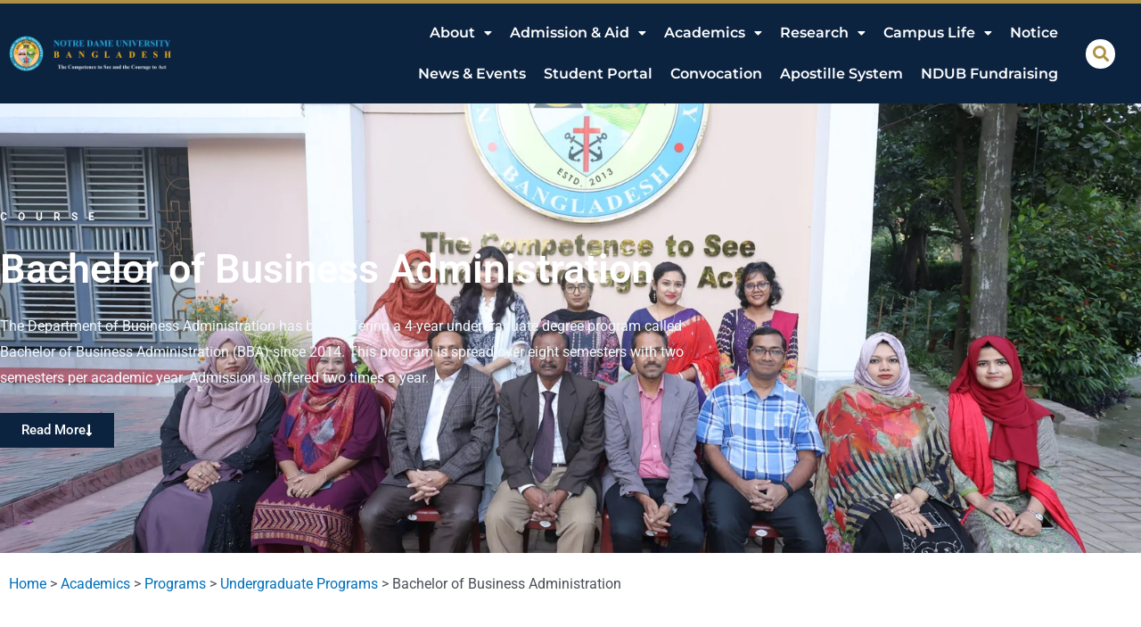

--- FILE ---
content_type: text/html; charset=UTF-8
request_url: https://ndub.edu.bd/academics/programs/undergraduate-programs/bachelor-of-business-administration/
body_size: 62454
content:
<!DOCTYPE html>
<html lang="en-US" prefix="og: https://ogp.me/ns#">
<head>
<meta charset="UTF-8">
<meta name="viewport" content="width=device-width, initial-scale=1">
<link rel="profile" href="https://gmpg.org/xfn/11">


<!-- Search Engine Optimization by Rank Math - https://rankmath.com/ -->
<title>Bachelor of Business Administration - Notre Dame University Bangladesh</title>
<meta name="description" content="The Department of Business Administration has been offering a 4-year undergraduate degree program called Bachelor of Business Administration (BBA) since 2014."/>
<meta name="robots" content="follow, index, max-snippet:-1, max-video-preview:-1, max-image-preview:large"/>
<link rel="canonical" href="https://ndub.edu.bd/academics/programs/undergraduate-programs/bachelor-of-business-administration/" />
<meta property="og:locale" content="en_US" />
<meta property="og:type" content="article" />
<meta property="og:title" content="Bachelor of Business Administration - Notre Dame University Bangladesh" />
<meta property="og:description" content="The Department of Business Administration has been offering a 4-year undergraduate degree program called Bachelor of Business Administration (BBA) since 2014." />
<meta property="og:url" content="https://ndub.edu.bd/academics/programs/undergraduate-programs/bachelor-of-business-administration/" />
<meta property="og:site_name" content="Notre Dame University Bangladesh" />
<meta property="article:publisher" content="https://www.facebook.com/NotreDameUniversityBangladesh" />
<meta property="og:updated_time" content="2025-06-18T12:15:51+06:00" />
<meta property="og:image" content="https://ndub.edu.bd/wp-content/uploads/2021/07/Dr.-Vhokto-Kumar-Biswas-Notre-Dame-University-Bangladesh01.jpg" />
<meta property="og:image:secure_url" content="https://ndub.edu.bd/wp-content/uploads/2021/07/Dr.-Vhokto-Kumar-Biswas-Notre-Dame-University-Bangladesh01.jpg" />
<meta property="og:image:width" content="600" />
<meta property="og:image:height" content="600" />
<meta property="og:image:alt" content="Bachelor of Business Administration" />
<meta property="og:image:type" content="image/jpeg" />
<meta property="article:published_time" content="2020-09-07T19:32:22+06:00" />
<meta property="article:modified_time" content="2025-06-18T12:15:51+06:00" />
<meta name="twitter:card" content="summary_large_image" />
<meta name="twitter:title" content="Bachelor of Business Administration - Notre Dame University Bangladesh" />
<meta name="twitter:description" content="The Department of Business Administration has been offering a 4-year undergraduate degree program called Bachelor of Business Administration (BBA) since 2014." />
<meta name="twitter:image" content="https://ndub.edu.bd/wp-content/uploads/2021/07/Dr.-Vhokto-Kumar-Biswas-Notre-Dame-University-Bangladesh01.jpg" />
<meta name="twitter:label1" content="Time to read" />
<meta name="twitter:data1" content="12 minutes" />
<script type="application/ld+json" class="rank-math-schema">{"@context":"https://schema.org","@graph":[{"@type":"Place","@id":"https://ndub.edu.bd/#place","geo":{"@type":"GeoCoordinates","latitude":"23.7289307","longitude":"90.4215685"},"hasMap":"https://www.google.com/maps/search/?api=1&amp;query=23.7289307,90.4215685","address":{"@type":"PostalAddress","streetAddress":"2/A, Arambagh","addressLocality":"Motijheel","addressRegion":"Dhaka","postalCode":"1000","addressCountry":"Bangladesh"}},{"@type":["EducationalOrganization","Organization"],"@id":"https://ndub.edu.bd/#organization","name":"Notre Dame University Bangladesh","url":"https://ndub.edu.bd","sameAs":["https://www.facebook.com/NotreDameUniversityBangladesh"],"email":"contact@ndub.edu.bd","address":{"@type":"PostalAddress","streetAddress":"2/A, Arambagh","addressLocality":"Motijheel","addressRegion":"Dhaka","postalCode":"1000","addressCountry":"Bangladesh"},"logo":{"@type":"ImageObject","@id":"https://ndub.edu.bd/#logo","url":"https://ndub.edu.bd/wp-content/uploads/2020/09/NDUB-Logo-name-ver4-with-slogan.png","contentUrl":"https://ndub.edu.bd/wp-content/uploads/2020/09/NDUB-Logo-name-ver4-with-slogan.png","caption":"Notre Dame University Bangladesh","inLanguage":"en-US","width":"455","height":"103"},"contactPoint":[{"@type":"ContactPoint","telephone":"+8802-7195972","contactType":"customer support"},{"@type":"ContactPoint","telephone":"+8802-7195992","contactType":"customer support"},{"@type":"ContactPoint","telephone":"+880 1781-910129","contactType":"customer support"}],"location":{"@id":"https://ndub.edu.bd/#place"}},{"@type":"WebSite","@id":"https://ndub.edu.bd/#website","url":"https://ndub.edu.bd","name":"Notre Dame University Bangladesh","publisher":{"@id":"https://ndub.edu.bd/#organization"},"inLanguage":"en-US"},{"@type":"ImageObject","@id":"https://ndub.edu.bd/wp-content/uploads/2021/07/Dr.-Vhokto-Kumar-Biswas-Notre-Dame-University-Bangladesh01.jpg","url":"https://ndub.edu.bd/wp-content/uploads/2021/07/Dr.-Vhokto-Kumar-Biswas-Notre-Dame-University-Bangladesh01.jpg","width":"200","height":"200","inLanguage":"en-US"},{"@type":"BreadcrumbList","@id":"https://ndub.edu.bd/academics/programs/undergraduate-programs/bachelor-of-business-administration/#breadcrumb","itemListElement":[{"@type":"ListItem","position":"1","item":{"@id":"https://ndub.edu.bd","name":"Home"}},{"@type":"ListItem","position":"2","item":{"@id":"https://ndub.edu.bd/academics/","name":"Academics"}},{"@type":"ListItem","position":"3","item":{"@id":"https://ndub.edu.bd/academics/programs/","name":"Programs"}},{"@type":"ListItem","position":"4","item":{"@id":"https://ndub.edu.bd/academics/programs/undergraduate-programs/","name":"Undergraduate Programs"}},{"@type":"ListItem","position":"5","item":{"@id":"https://ndub.edu.bd/academics/programs/undergraduate-programs/bachelor-of-business-administration/","name":"Bachelor of Business Administration"}}]},{"@type":"WebPage","@id":"https://ndub.edu.bd/academics/programs/undergraduate-programs/bachelor-of-business-administration/#webpage","url":"https://ndub.edu.bd/academics/programs/undergraduate-programs/bachelor-of-business-administration/","name":"Bachelor of Business Administration - Notre Dame University Bangladesh","datePublished":"2020-09-07T19:32:22+06:00","dateModified":"2025-06-18T12:15:51+06:00","isPartOf":{"@id":"https://ndub.edu.bd/#website"},"primaryImageOfPage":{"@id":"https://ndub.edu.bd/wp-content/uploads/2021/07/Dr.-Vhokto-Kumar-Biswas-Notre-Dame-University-Bangladesh01.jpg"},"inLanguage":"en-US","breadcrumb":{"@id":"https://ndub.edu.bd/academics/programs/undergraduate-programs/bachelor-of-business-administration/#breadcrumb"}},{"@type":"Person","@id":"https://ndub.edu.bd/author/ricky/","name":"Ricky Rozario","url":"https://ndub.edu.bd/author/ricky/","image":{"@type":"ImageObject","@id":"https://secure.gravatar.com/avatar/9bf9c41c394a148119694adbaeac3ea431a633c45ada5d380e4306ef96270733?s=96&amp;d=mm&amp;r=g","url":"https://secure.gravatar.com/avatar/9bf9c41c394a148119694adbaeac3ea431a633c45ada5d380e4306ef96270733?s=96&amp;d=mm&amp;r=g","caption":"Ricky Rozario","inLanguage":"en-US"},"worksFor":{"@id":"https://ndub.edu.bd/#organization"}},{"@type":"Article","headline":"Bachelor of Business Administration - Notre Dame University Bangladesh","datePublished":"2020-09-07T19:32:22+06:00","dateModified":"2025-06-18T12:15:51+06:00","author":{"@id":"https://ndub.edu.bd/author/ricky/","name":"Ricky Rozario"},"publisher":{"@id":"https://ndub.edu.bd/#organization"},"description":"The Department of Business Administration has been offering a 4-year undergraduate degree program called Bachelor of Business Administration (BBA) since 2014.","name":"Bachelor of Business Administration - Notre Dame University Bangladesh","@id":"https://ndub.edu.bd/academics/programs/undergraduate-programs/bachelor-of-business-administration/#richSnippet","isPartOf":{"@id":"https://ndub.edu.bd/academics/programs/undergraduate-programs/bachelor-of-business-administration/#webpage"},"image":{"@id":"https://ndub.edu.bd/wp-content/uploads/2021/07/Dr.-Vhokto-Kumar-Biswas-Notre-Dame-University-Bangladesh01.jpg"},"inLanguage":"en-US","mainEntityOfPage":{"@id":"https://ndub.edu.bd/academics/programs/undergraduate-programs/bachelor-of-business-administration/#webpage"}}]}</script>
<!-- /Rank Math WordPress SEO plugin -->

<link rel='dns-prefetch' href='//fonts.googleapis.com' />
<link rel="alternate" type="application/rss+xml" title="Notre Dame University Bangladesh &raquo; Feed" href="https://ndub.edu.bd/feed/" />
<link rel="alternate" type="application/rss+xml" title="Notre Dame University Bangladesh &raquo; Comments Feed" href="https://ndub.edu.bd/comments/feed/" />
<link rel="alternate" title="oEmbed (JSON)" type="application/json+oembed" href="https://ndub.edu.bd/wp-json/oembed/1.0/embed?url=https%3A%2F%2Fndub.edu.bd%2Facademics%2Fprograms%2Fundergraduate-programs%2Fbachelor-of-business-administration%2F" />
<link rel="alternate" title="oEmbed (XML)" type="text/xml+oembed" href="https://ndub.edu.bd/wp-json/oembed/1.0/embed?url=https%3A%2F%2Fndub.edu.bd%2Facademics%2Fprograms%2Fundergraduate-programs%2Fbachelor-of-business-administration%2F&#038;format=xml" />
<style id='wp-img-auto-sizes-contain-inline-css'>
img:is([sizes=auto i],[sizes^="auto," i]){contain-intrinsic-size:3000px 1500px}
/*# sourceURL=wp-img-auto-sizes-contain-inline-css */
</style>

<link rel='stylesheet' id='astra-theme-css-css' href='https://ndub.edu.bd/wp-content/themes/astra/assets/css/minified/style.min.css?ver=3.7.9' media='all' />
<style id='astra-theme-css-inline-css'>
html{font-size:100%;}a,.page-title{color:var(--ast-global-color-0);}a:hover,a:focus{color:var(--ast-global-color-1);}body,button,input,select,textarea,.ast-button,.ast-custom-button{font-family:'Roboto',sans-serif;font-weight:400;font-size:16px;font-size:1rem;}blockquote{color:var(--ast-global-color-3);}h1,.entry-content h1,h2,.entry-content h2,h3,.entry-content h3,h4,.entry-content h4,h5,.entry-content h5,h6,.entry-content h6,.site-title,.site-title a{font-family:'Montserrat',sans-serif;font-weight:700;}.site-title{font-size:35px;font-size:2.1875rem;display:block;}.ast-archive-description .ast-archive-title{font-size:40px;font-size:2.5rem;}.site-header .site-description{font-size:15px;font-size:0.9375rem;display:none;}.entry-title{font-size:30px;font-size:1.875rem;}h1,.entry-content h1{font-size:40px;font-size:2.5rem;font-family:'Montserrat',sans-serif;}h2,.entry-content h2{font-size:30px;font-size:1.875rem;font-family:'Montserrat',sans-serif;}h3,.entry-content h3{font-size:25px;font-size:1.5625rem;font-family:'Montserrat',sans-serif;}h4,.entry-content h4{font-size:20px;font-size:1.25rem;font-family:'Montserrat',sans-serif;}h5,.entry-content h5{font-size:18px;font-size:1.125rem;font-family:'Montserrat',sans-serif;}h6,.entry-content h6{font-size:15px;font-size:0.9375rem;font-family:'Montserrat',sans-serif;}.ast-single-post .entry-title,.page-title{font-size:30px;font-size:1.875rem;}::selection{background-color:var(--ast-global-color-0);color:#ffffff;}body,h1,.entry-title a,.entry-content h1,h2,.entry-content h2,h3,.entry-content h3,h4,.entry-content h4,h5,.entry-content h5,h6,.entry-content h6{color:var(--ast-global-color-3);}.tagcloud a:hover,.tagcloud a:focus,.tagcloud a.current-item{color:#ffffff;border-color:var(--ast-global-color-0);background-color:var(--ast-global-color-0);}input:focus,input[type="text"]:focus,input[type="email"]:focus,input[type="url"]:focus,input[type="password"]:focus,input[type="reset"]:focus,input[type="search"]:focus,textarea:focus{border-color:var(--ast-global-color-0);}input[type="radio"]:checked,input[type=reset],input[type="checkbox"]:checked,input[type="checkbox"]:hover:checked,input[type="checkbox"]:focus:checked,input[type=range]::-webkit-slider-thumb{border-color:var(--ast-global-color-0);background-color:var(--ast-global-color-0);box-shadow:none;}.site-footer a:hover + .post-count,.site-footer a:focus + .post-count{background:var(--ast-global-color-0);border-color:var(--ast-global-color-0);}.single .nav-links .nav-previous,.single .nav-links .nav-next{color:var(--ast-global-color-0);}.entry-meta,.entry-meta *{line-height:1.45;color:var(--ast-global-color-0);}.entry-meta a:hover,.entry-meta a:hover *,.entry-meta a:focus,.entry-meta a:focus *,.page-links > .page-link,.page-links .page-link:hover,.post-navigation a:hover{color:var(--ast-global-color-1);}#cat option,.secondary .calendar_wrap thead a,.secondary .calendar_wrap thead a:visited{color:var(--ast-global-color-0);}.secondary .calendar_wrap #today,.ast-progress-val span{background:var(--ast-global-color-0);}.secondary a:hover + .post-count,.secondary a:focus + .post-count{background:var(--ast-global-color-0);border-color:var(--ast-global-color-0);}.calendar_wrap #today > a{color:#ffffff;}.page-links .page-link,.single .post-navigation a{color:var(--ast-global-color-0);}.widget-title{font-size:22px;font-size:1.375rem;color:var(--ast-global-color-3);}.main-header-menu .menu-link,.ast-header-custom-item a{color:var(--ast-global-color-3);}.main-header-menu .menu-item:hover > .menu-link,.main-header-menu .menu-item:hover > .ast-menu-toggle,.main-header-menu .ast-masthead-custom-menu-items a:hover,.main-header-menu .menu-item.focus > .menu-link,.main-header-menu .menu-item.focus > .ast-menu-toggle,.main-header-menu .current-menu-item > .menu-link,.main-header-menu .current-menu-ancestor > .menu-link,.main-header-menu .current-menu-item > .ast-menu-toggle,.main-header-menu .current-menu-ancestor > .ast-menu-toggle{color:var(--ast-global-color-0);}.header-main-layout-3 .ast-main-header-bar-alignment{margin-right:auto;}.header-main-layout-2 .site-header-section-left .ast-site-identity{text-align:left;}.ast-logo-title-inline .site-logo-img{padding-right:1em;}.site-logo-img img{ transition:all 0.2s linear;}.ast-header-break-point .ast-mobile-menu-buttons-minimal.menu-toggle{background:transparent;color:var(--ast-global-color-0);}.ast-header-break-point .ast-mobile-menu-buttons-outline.menu-toggle{background:transparent;border:1px solid var(--ast-global-color-0);color:var(--ast-global-color-0);}.ast-header-break-point .ast-mobile-menu-buttons-fill.menu-toggle{background:var(--ast-global-color-0);}.ast-page-builder-template .hentry {margin: 0;}.ast-page-builder-template .site-content > .ast-container {max-width: 100%;padding: 0;}.ast-page-builder-template .site-content #primary {padding: 0;margin: 0;}.ast-page-builder-template .no-results {text-align: center;margin: 4em auto;}.ast-page-builder-template .ast-pagination {padding: 2em;}.ast-page-builder-template .entry-header.ast-no-title.ast-no-thumbnail {margin-top: 0;}.ast-page-builder-template .entry-header.ast-header-without-markup {margin-top: 0;margin-bottom: 0;}.ast-page-builder-template .entry-header.ast-no-title.ast-no-meta {margin-bottom: 0;}.ast-page-builder-template.single .post-navigation {padding-bottom: 2em;}.ast-page-builder-template.single-post .site-content > .ast-container {max-width: 100%;}.ast-page-builder-template .entry-header {margin-top: 4em;margin-left: auto;margin-right: auto;padding-left: 20px;padding-right: 20px;}.ast-page-builder-template .ast-archive-description {margin-top: 4em;margin-left: auto;margin-right: auto;padding-left: 20px;padding-right: 20px;}.single.ast-page-builder-template .entry-header {padding-left: 20px;padding-right: 20px;}.ast-page-builder-template.ast-no-sidebar .entry-content .alignwide {margin-left: 0;margin-right: 0;}.footer-adv .footer-adv-overlay{border-top-style:solid;border-top-color:#7a7a7a;}.wp-block-buttons.aligncenter{justify-content:center;}@media (min-width:1200px){.wp-block-group .has-background{padding:20px;}}@media (min-width:1200px){.ast-no-sidebar.ast-separate-container .entry-content .wp-block-group.alignwide,.ast-no-sidebar.ast-separate-container .entry-content .wp-block-cover.alignwide{margin-left:-20px;margin-right:-20px;padding-left:20px;padding-right:20px;}.ast-no-sidebar.ast-separate-container .entry-content .wp-block-cover.alignfull,.ast-no-sidebar.ast-separate-container .entry-content .wp-block-group.alignfull{margin-left:-6.67em;margin-right:-6.67em;padding-left:6.67em;padding-right:6.67em;}}@media (min-width:1200px){.wp-block-cover-image.alignwide .wp-block-cover__inner-container,.wp-block-cover.alignwide .wp-block-cover__inner-container,.wp-block-cover-image.alignfull .wp-block-cover__inner-container,.wp-block-cover.alignfull .wp-block-cover__inner-container{width:100%;}}@media (max-width:921px){.ast-separate-container .ast-article-post,.ast-separate-container .ast-article-single{padding:1.5em 2.14em;}.ast-separate-container #primary,.ast-separate-container #secondary{padding:1.5em 0;}#primary,#secondary{padding:1.5em 0;margin:0;}.ast-left-sidebar #content > .ast-container{display:flex;flex-direction:column-reverse;width:100%;}.ast-author-box img.avatar{margin:20px 0 0 0;}}@media (min-width:922px){.ast-separate-container.ast-right-sidebar #primary,.ast-separate-container.ast-left-sidebar #primary{border:0;}.search-no-results.ast-separate-container #primary{margin-bottom:4em;}}.wp-block-button .wp-block-button__link{color:#ffffff;}.wp-block-button .wp-block-button__link:hover,.wp-block-button .wp-block-button__link:focus{color:#ffffff;background-color:var(--ast-global-color-1);border-color:var(--ast-global-color-1);}.wp-block-button .wp-block-button__link{border-style:solid;border-top-width:0;border-right-width:0;border-left-width:0;border-bottom-width:0;border-color:var(--ast-global-color-0);background-color:var(--ast-global-color-0);color:#ffffff;font-family:inherit;font-weight:inherit;line-height:1;border-radius:2px;}.wp-block-buttons .wp-block-button .wp-block-button__link{padding-top:10px;padding-right:40px;padding-bottom:10px;padding-left:40px;}.menu-toggle,button,.ast-button,.ast-custom-button,.button,input#submit,input[type="button"],input[type="submit"],input[type="reset"]{border-style:solid;border-top-width:0;border-right-width:0;border-left-width:0;border-bottom-width:0;color:#ffffff;border-color:var(--ast-global-color-0);background-color:var(--ast-global-color-0);border-radius:2px;padding-top:10px;padding-right:40px;padding-bottom:10px;padding-left:40px;font-family:inherit;font-weight:inherit;line-height:1;}button:focus,.menu-toggle:hover,button:hover,.ast-button:hover,.ast-custom-button:hover .button:hover,.ast-custom-button:hover ,input[type=reset]:hover,input[type=reset]:focus,input#submit:hover,input#submit:focus,input[type="button"]:hover,input[type="button"]:focus,input[type="submit"]:hover,input[type="submit"]:focus{color:#ffffff;background-color:var(--ast-global-color-1);border-color:var(--ast-global-color-1);}@media (min-width:544px){.ast-container{max-width:100%;}}@media (max-width:544px){.ast-separate-container .ast-article-post,.ast-separate-container .ast-article-single,.ast-separate-container .comments-title,.ast-separate-container .ast-archive-description{padding:1.5em 1em;}.ast-separate-container #content .ast-container{padding-left:0.54em;padding-right:0.54em;}.ast-separate-container .ast-comment-list li.depth-1{padding:1.5em 1em;margin-bottom:1.5em;}.ast-separate-container .ast-comment-list .bypostauthor{padding:.5em;}.ast-search-menu-icon.ast-dropdown-active .search-field{width:170px;}.site-branding img,.site-header .site-logo-img .custom-logo-link img{max-width:100%;}}@media (max-width:921px){.ast-mobile-header-stack .main-header-bar .ast-search-menu-icon{display:inline-block;}.ast-header-break-point.ast-header-custom-item-outside .ast-mobile-header-stack .main-header-bar .ast-search-icon{margin:0;}.ast-comment-avatar-wrap img{max-width:2.5em;}.ast-separate-container .ast-comment-list li.depth-1{padding:1.5em 2.14em;}.ast-separate-container .comment-respond{padding:2em 2.14em;}.ast-comment-meta{padding:0 1.8888em 1.3333em;}}.ast-no-sidebar.ast-separate-container .entry-content .alignfull {margin-left: -6.67em;margin-right: -6.67em;width: auto;}@media (max-width: 1200px) {.ast-no-sidebar.ast-separate-container .entry-content .alignfull {margin-left: -2.4em;margin-right: -2.4em;}}@media (max-width: 768px) {.ast-no-sidebar.ast-separate-container .entry-content .alignfull {margin-left: -2.14em;margin-right: -2.14em;}}@media (max-width: 544px) {.ast-no-sidebar.ast-separate-container .entry-content .alignfull {margin-left: -1em;margin-right: -1em;}}.ast-no-sidebar.ast-separate-container .entry-content .alignwide {margin-left: -20px;margin-right: -20px;}.ast-no-sidebar.ast-separate-container .entry-content .wp-block-column .alignfull,.ast-no-sidebar.ast-separate-container .entry-content .wp-block-column .alignwide {margin-left: auto;margin-right: auto;width: 100%;}@media (max-width:921px){.site-title{display:block;}.ast-archive-description .ast-archive-title{font-size:40px;}.site-header .site-description{display:none;}.entry-title{font-size:30px;}h1,.entry-content h1{font-size:30px;}h2,.entry-content h2{font-size:25px;}h3,.entry-content h3{font-size:20px;}.ast-single-post .entry-title,.page-title{font-size:30px;}}@media (max-width:544px){.site-title{display:block;}.ast-archive-description .ast-archive-title{font-size:40px;}.site-header .site-description{display:none;}.entry-title{font-size:30px;}h1,.entry-content h1{font-size:30px;}h2,.entry-content h2{font-size:25px;}h3,.entry-content h3{font-size:20px;}.ast-single-post .entry-title,.page-title{font-size:30px;}}@media (max-width:921px){html{font-size:91.2%;}}@media (max-width:544px){html{font-size:91.2%;}}@media (min-width:922px){.ast-container{max-width:1240px;}}@font-face {font-family: "Astra";src: url(https://ndub.edu.bd/wp-content/themes/astra/assets/fonts/astra.woff) format("woff"),url(https://ndub.edu.bd/wp-content/themes/astra/assets/fonts/astra.ttf) format("truetype"),url(https://ndub.edu.bd/wp-content/themes/astra/assets/fonts/astra.svg#astra) format("svg");font-weight: normal;font-style: normal;font-display: fallback;}@media (max-width:921px) {.main-header-bar .main-header-bar-navigation{display:none;}}.ast-desktop .main-header-menu.submenu-with-border .sub-menu,.ast-desktop .main-header-menu.submenu-with-border .astra-full-megamenu-wrapper{border-color:var(--ast-global-color-0);}.ast-desktop .main-header-menu.submenu-with-border .sub-menu{border-top-width:2px;border-right-width:0px;border-left-width:0px;border-bottom-width:0px;border-style:solid;}.ast-desktop .main-header-menu.submenu-with-border .sub-menu .sub-menu{top:-2px;}.ast-desktop .main-header-menu.submenu-with-border .sub-menu .menu-link,.ast-desktop .main-header-menu.submenu-with-border .children .menu-link{border-bottom-width:0px;border-style:solid;border-color:#eaeaea;}@media (min-width:922px){.main-header-menu .sub-menu .menu-item.ast-left-align-sub-menu:hover > .sub-menu,.main-header-menu .sub-menu .menu-item.ast-left-align-sub-menu.focus > .sub-menu{margin-left:-0px;}}.ast-small-footer{border-top-style:solid;border-top-width:1px;border-top-color:#7a7a7a;}.ast-small-footer-wrap{text-align:center;}.ast-header-break-point.ast-header-custom-item-inside .main-header-bar .main-header-bar-navigation .ast-search-icon {display: none;}.ast-header-break-point.ast-header-custom-item-inside .main-header-bar .ast-search-menu-icon .search-form {padding: 0;display: block;overflow: hidden;}.ast-header-break-point .ast-header-custom-item .widget:last-child {margin-bottom: 1em;}.ast-header-custom-item .widget {margin: 0.5em;display: inline-block;vertical-align: middle;}.ast-header-custom-item .widget p {margin-bottom: 0;}.ast-header-custom-item .widget li {width: auto;}.ast-header-custom-item-inside .button-custom-menu-item .menu-link {display: none;}.ast-header-custom-item-inside.ast-header-break-point .button-custom-menu-item .ast-custom-button-link {display: none;}.ast-header-custom-item-inside.ast-header-break-point .button-custom-menu-item .menu-link {display: block;}.ast-header-break-point.ast-header-custom-item-outside .main-header-bar .ast-search-icon {margin-right: 1em;}.ast-header-break-point.ast-header-custom-item-inside .main-header-bar .ast-search-menu-icon .search-field,.ast-header-break-point.ast-header-custom-item-inside .main-header-bar .ast-search-menu-icon.ast-inline-search .search-field {width: 100%;padding-right: 5.5em;}.ast-header-break-point.ast-header-custom-item-inside .main-header-bar .ast-search-menu-icon .search-submit {display: block;position: absolute;height: 100%;top: 0;right: 0;padding: 0 1em;border-radius: 0;}.ast-header-break-point .ast-header-custom-item .ast-masthead-custom-menu-items {padding-left: 20px;padding-right: 20px;margin-bottom: 1em;margin-top: 1em;}.ast-header-custom-item-inside.ast-header-break-point .button-custom-menu-item {padding-left: 0;padding-right: 0;margin-top: 0;margin-bottom: 0;}.astra-icon-down_arrow::after {content: "\e900";font-family: Astra;}.astra-icon-close::after {content: "\e5cd";font-family: Astra;}.astra-icon-drag_handle::after {content: "\e25d";font-family: Astra;}.astra-icon-format_align_justify::after {content: "\e235";font-family: Astra;}.astra-icon-menu::after {content: "\e5d2";font-family: Astra;}.astra-icon-reorder::after {content: "\e8fe";font-family: Astra;}.astra-icon-search::after {content: "\e8b6";font-family: Astra;}.astra-icon-zoom_in::after {content: "\e56b";font-family: Astra;}.astra-icon-check-circle::after {content: "\e901";font-family: Astra;}.astra-icon-shopping-cart::after {content: "\f07a";font-family: Astra;}.astra-icon-shopping-bag::after {content: "\f290";font-family: Astra;}.astra-icon-shopping-basket::after {content: "\f291";font-family: Astra;}.astra-icon-circle-o::after {content: "\e903";font-family: Astra;}.astra-icon-certificate::after {content: "\e902";font-family: Astra;}blockquote {padding: 1.2em;}:root .has-ast-global-color-0-color{color:var(--ast-global-color-0);}:root .has-ast-global-color-0-background-color{background-color:var(--ast-global-color-0);}:root .wp-block-button .has-ast-global-color-0-color{color:var(--ast-global-color-0);}:root .wp-block-button .has-ast-global-color-0-background-color{background-color:var(--ast-global-color-0);}:root .has-ast-global-color-1-color{color:var(--ast-global-color-1);}:root .has-ast-global-color-1-background-color{background-color:var(--ast-global-color-1);}:root .wp-block-button .has-ast-global-color-1-color{color:var(--ast-global-color-1);}:root .wp-block-button .has-ast-global-color-1-background-color{background-color:var(--ast-global-color-1);}:root .has-ast-global-color-2-color{color:var(--ast-global-color-2);}:root .has-ast-global-color-2-background-color{background-color:var(--ast-global-color-2);}:root .wp-block-button .has-ast-global-color-2-color{color:var(--ast-global-color-2);}:root .wp-block-button .has-ast-global-color-2-background-color{background-color:var(--ast-global-color-2);}:root .has-ast-global-color-3-color{color:var(--ast-global-color-3);}:root .has-ast-global-color-3-background-color{background-color:var(--ast-global-color-3);}:root .wp-block-button .has-ast-global-color-3-color{color:var(--ast-global-color-3);}:root .wp-block-button .has-ast-global-color-3-background-color{background-color:var(--ast-global-color-3);}:root .has-ast-global-color-4-color{color:var(--ast-global-color-4);}:root .has-ast-global-color-4-background-color{background-color:var(--ast-global-color-4);}:root .wp-block-button .has-ast-global-color-4-color{color:var(--ast-global-color-4);}:root .wp-block-button .has-ast-global-color-4-background-color{background-color:var(--ast-global-color-4);}:root .has-ast-global-color-5-color{color:var(--ast-global-color-5);}:root .has-ast-global-color-5-background-color{background-color:var(--ast-global-color-5);}:root .wp-block-button .has-ast-global-color-5-color{color:var(--ast-global-color-5);}:root .wp-block-button .has-ast-global-color-5-background-color{background-color:var(--ast-global-color-5);}:root .has-ast-global-color-6-color{color:var(--ast-global-color-6);}:root .has-ast-global-color-6-background-color{background-color:var(--ast-global-color-6);}:root .wp-block-button .has-ast-global-color-6-color{color:var(--ast-global-color-6);}:root .wp-block-button .has-ast-global-color-6-background-color{background-color:var(--ast-global-color-6);}:root .has-ast-global-color-7-color{color:var(--ast-global-color-7);}:root .has-ast-global-color-7-background-color{background-color:var(--ast-global-color-7);}:root .wp-block-button .has-ast-global-color-7-color{color:var(--ast-global-color-7);}:root .wp-block-button .has-ast-global-color-7-background-color{background-color:var(--ast-global-color-7);}:root .has-ast-global-color-8-color{color:var(--ast-global-color-8);}:root .has-ast-global-color-8-background-color{background-color:var(--ast-global-color-8);}:root .wp-block-button .has-ast-global-color-8-color{color:var(--ast-global-color-8);}:root .wp-block-button .has-ast-global-color-8-background-color{background-color:var(--ast-global-color-8);}:root{--ast-global-color-0:#0170B9;--ast-global-color-1:#3a3a3a;--ast-global-color-2:#3a3a3a;--ast-global-color-3:#4B4F58;--ast-global-color-4:#F5F5F5;--ast-global-color-5:#FFFFFF;--ast-global-color-6:#F2F5F7;--ast-global-color-7:#424242;--ast-global-color-8:#000000;}.ast-breadcrumbs .trail-browse,.ast-breadcrumbs .trail-items,.ast-breadcrumbs .trail-items li{display:inline-block;margin:0;padding:0;border:none;background:inherit;text-indent:0;}.ast-breadcrumbs .trail-browse{font-size:inherit;font-style:inherit;font-weight:inherit;color:inherit;}.ast-breadcrumbs .trail-items{list-style:none;}.trail-items li::after{padding:0 0.3em;content:"\00bb";}.trail-items li:last-of-type::after{display:none;}h1,.entry-content h1,h2,.entry-content h2,h3,.entry-content h3,h4,.entry-content h4,h5,.entry-content h5,h6,.entry-content h6{color:var(--ast-global-color-2);}.elementor-widget-heading .elementor-heading-title{margin:0;}.elementor-post.elementor-grid-item.hentry{margin-bottom:0;}.woocommerce div.product .elementor-element.elementor-products-grid .related.products ul.products li.product,.elementor-element .elementor-wc-products .woocommerce[class*='columns-'] ul.products li.product{width:auto;margin:0;float:none;}.ast-left-sidebar .elementor-section.elementor-section-stretched,.ast-right-sidebar .elementor-section.elementor-section-stretched{max-width:100%;left:0 !important;}.elementor-template-full-width .ast-container{display:block;}@media (max-width:544px){.elementor-element .elementor-wc-products .woocommerce[class*="columns-"] ul.products li.product{width:auto;margin:0;}.elementor-element .woocommerce .woocommerce-result-count{float:none;}}.ast-header-break-point .main-header-bar{border-bottom-width:1px;}@media (min-width:922px){.main-header-bar{border-bottom-width:1px;}}.main-header-menu .menu-item, #astra-footer-menu .menu-item, .main-header-bar .ast-masthead-custom-menu-items{-js-display:flex;display:flex;-webkit-box-pack:center;-webkit-justify-content:center;-moz-box-pack:center;-ms-flex-pack:center;justify-content:center;-webkit-box-orient:vertical;-webkit-box-direction:normal;-webkit-flex-direction:column;-moz-box-orient:vertical;-moz-box-direction:normal;-ms-flex-direction:column;flex-direction:column;}.main-header-menu > .menu-item > .menu-link, #astra-footer-menu > .menu-item > .menu-link{height:100%;-webkit-box-align:center;-webkit-align-items:center;-moz-box-align:center;-ms-flex-align:center;align-items:center;-js-display:flex;display:flex;}.ast-primary-menu-disabled .main-header-bar .ast-masthead-custom-menu-items{flex:unset;}.main-header-menu .sub-menu .menu-item.menu-item-has-children > .menu-link:after{position:absolute;right:1em;top:50%;transform:translate(0,-50%) rotate(270deg);}.ast-header-break-point .main-header-bar .main-header-bar-navigation .page_item_has_children > .ast-menu-toggle::before, .ast-header-break-point .main-header-bar .main-header-bar-navigation .menu-item-has-children > .ast-menu-toggle::before, .ast-mobile-popup-drawer .main-header-bar-navigation .menu-item-has-children>.ast-menu-toggle::before, .ast-header-break-point .ast-mobile-header-wrap .main-header-bar-navigation .menu-item-has-children > .ast-menu-toggle::before{font-weight:bold;content:"\e900";font-family:Astra;text-decoration:inherit;display:inline-block;}.ast-header-break-point .main-navigation ul.sub-menu .menu-item .menu-link:before{content:"\e900";font-family:Astra;font-size:.65em;text-decoration:inherit;display:inline-block;transform:translate(0, -2px) rotateZ(270deg);margin-right:5px;}.widget_search .search-form:after{font-family:Astra;font-size:1.2em;font-weight:normal;content:"\e8b6";position:absolute;top:50%;right:15px;transform:translate(0, -50%);}.astra-search-icon::before{content:"\e8b6";font-family:Astra;font-style:normal;font-weight:normal;text-decoration:inherit;text-align:center;-webkit-font-smoothing:antialiased;-moz-osx-font-smoothing:grayscale;z-index:3;}.main-header-bar .main-header-bar-navigation .page_item_has_children > a:after, .main-header-bar .main-header-bar-navigation .menu-item-has-children > a:after, .site-header-focus-item .main-header-bar-navigation .menu-item-has-children > .menu-link:after{content:"\e900";display:inline-block;font-family:Astra;font-size:.6rem;font-weight:bold;text-rendering:auto;-webkit-font-smoothing:antialiased;-moz-osx-font-smoothing:grayscale;margin-left:10px;line-height:normal;}.ast-mobile-popup-drawer .main-header-bar-navigation .ast-submenu-expanded>.ast-menu-toggle::before{transform:rotateX(180deg);}.ast-header-break-point .main-header-bar-navigation .menu-item-has-children > .menu-link:after{display:none;}.ast-separate-container .blog-layout-1, .ast-separate-container .blog-layout-2, .ast-separate-container .blog-layout-3{background-color:transparent;background-image:none;}.ast-separate-container .ast-article-post{background-color:var(--ast-global-color-5);;}@media (max-width:921px){.ast-separate-container .ast-article-post{background-color:var(--ast-global-color-5);;}}@media (max-width:544px){.ast-separate-container .ast-article-post{background-color:var(--ast-global-color-5);;}}.ast-separate-container .ast-article-single:not(.ast-related-post), .ast-separate-container .comments-area .comment-respond,.ast-separate-container .comments-area .ast-comment-list li, .ast-separate-container .ast-woocommerce-container, .ast-separate-container .error-404, .ast-separate-container .no-results, .single.ast-separate-container .ast-author-meta, .ast-separate-container .related-posts-title-wrapper, .ast-separate-container.ast-two-container #secondary .widget,.ast-separate-container .comments-count-wrapper, .ast-box-layout.ast-plain-container .site-content,.ast-padded-layout.ast-plain-container .site-content, .ast-separate-container .comments-area .comments-title{background-color:var(--ast-global-color-5);;}@media (max-width:921px){.ast-separate-container .ast-article-single:not(.ast-related-post), .ast-separate-container .comments-area .comment-respond,.ast-separate-container .comments-area .ast-comment-list li, .ast-separate-container .ast-woocommerce-container, .ast-separate-container .error-404, .ast-separate-container .no-results, .single.ast-separate-container .ast-author-meta, .ast-separate-container .related-posts-title-wrapper, .ast-separate-container.ast-two-container #secondary .widget,.ast-separate-container .comments-count-wrapper, .ast-box-layout.ast-plain-container .site-content,.ast-padded-layout.ast-plain-container .site-content, .ast-separate-container .comments-area .comments-title{background-color:var(--ast-global-color-5);;}}@media (max-width:544px){.ast-separate-container .ast-article-single:not(.ast-related-post), .ast-separate-container .comments-area .comment-respond,.ast-separate-container .comments-area .ast-comment-list li, .ast-separate-container .ast-woocommerce-container, .ast-separate-container .error-404, .ast-separate-container .no-results, .single.ast-separate-container .ast-author-meta, .ast-separate-container .related-posts-title-wrapper, .ast-separate-container.ast-two-container #secondary .widget,.ast-separate-container .comments-count-wrapper, .ast-box-layout.ast-plain-container .site-content,.ast-padded-layout.ast-plain-container .site-content, .ast-separate-container .comments-area .comments-title{background-color:var(--ast-global-color-5);;}}:root{--e-global-color-astglobalcolor0:#0170B9;--e-global-color-astglobalcolor1:#3a3a3a;--e-global-color-astglobalcolor2:#3a3a3a;--e-global-color-astglobalcolor3:#4B4F58;--e-global-color-astglobalcolor4:#F5F5F5;--e-global-color-astglobalcolor5:#FFFFFF;--e-global-color-astglobalcolor6:#F2F5F7;--e-global-color-astglobalcolor7:#424242;--e-global-color-astglobalcolor8:#000000;}
/*# sourceURL=astra-theme-css-inline-css */
</style>
<link rel='stylesheet' id='astra-google-fonts-css' href='https://fonts.googleapis.com/css?family=Roboto%3A400%2C%7CMontserrat%3A700%2C&#038;display=fallback&#038;ver=3.7.9' media='all' />
<style id='wp-emoji-styles-inline-css'>

	img.wp-smiley, img.emoji {
		display: inline !important;
		border: none !important;
		box-shadow: none !important;
		height: 1em !important;
		width: 1em !important;
		margin: 0 0.07em !important;
		vertical-align: -0.1em !important;
		background: none !important;
		padding: 0 !important;
	}
/*# sourceURL=wp-emoji-styles-inline-css */
</style>
<style id='global-styles-inline-css'>
:root{--wp--preset--aspect-ratio--square: 1;--wp--preset--aspect-ratio--4-3: 4/3;--wp--preset--aspect-ratio--3-4: 3/4;--wp--preset--aspect-ratio--3-2: 3/2;--wp--preset--aspect-ratio--2-3: 2/3;--wp--preset--aspect-ratio--16-9: 16/9;--wp--preset--aspect-ratio--9-16: 9/16;--wp--preset--color--black: #000000;--wp--preset--color--cyan-bluish-gray: #abb8c3;--wp--preset--color--white: #ffffff;--wp--preset--color--pale-pink: #f78da7;--wp--preset--color--vivid-red: #cf2e2e;--wp--preset--color--luminous-vivid-orange: #ff6900;--wp--preset--color--luminous-vivid-amber: #fcb900;--wp--preset--color--light-green-cyan: #7bdcb5;--wp--preset--color--vivid-green-cyan: #00d084;--wp--preset--color--pale-cyan-blue: #8ed1fc;--wp--preset--color--vivid-cyan-blue: #0693e3;--wp--preset--color--vivid-purple: #9b51e0;--wp--preset--color--ast-global-color-0: var(--ast-global-color-0);--wp--preset--color--ast-global-color-1: var(--ast-global-color-1);--wp--preset--color--ast-global-color-2: var(--ast-global-color-2);--wp--preset--color--ast-global-color-3: var(--ast-global-color-3);--wp--preset--color--ast-global-color-4: var(--ast-global-color-4);--wp--preset--color--ast-global-color-5: var(--ast-global-color-5);--wp--preset--color--ast-global-color-6: var(--ast-global-color-6);--wp--preset--color--ast-global-color-7: var(--ast-global-color-7);--wp--preset--color--ast-global-color-8: var(--ast-global-color-8);--wp--preset--gradient--vivid-cyan-blue-to-vivid-purple: linear-gradient(135deg,rgb(6,147,227) 0%,rgb(155,81,224) 100%);--wp--preset--gradient--light-green-cyan-to-vivid-green-cyan: linear-gradient(135deg,rgb(122,220,180) 0%,rgb(0,208,130) 100%);--wp--preset--gradient--luminous-vivid-amber-to-luminous-vivid-orange: linear-gradient(135deg,rgb(252,185,0) 0%,rgb(255,105,0) 100%);--wp--preset--gradient--luminous-vivid-orange-to-vivid-red: linear-gradient(135deg,rgb(255,105,0) 0%,rgb(207,46,46) 100%);--wp--preset--gradient--very-light-gray-to-cyan-bluish-gray: linear-gradient(135deg,rgb(238,238,238) 0%,rgb(169,184,195) 100%);--wp--preset--gradient--cool-to-warm-spectrum: linear-gradient(135deg,rgb(74,234,220) 0%,rgb(151,120,209) 20%,rgb(207,42,186) 40%,rgb(238,44,130) 60%,rgb(251,105,98) 80%,rgb(254,248,76) 100%);--wp--preset--gradient--blush-light-purple: linear-gradient(135deg,rgb(255,206,236) 0%,rgb(152,150,240) 100%);--wp--preset--gradient--blush-bordeaux: linear-gradient(135deg,rgb(254,205,165) 0%,rgb(254,45,45) 50%,rgb(107,0,62) 100%);--wp--preset--gradient--luminous-dusk: linear-gradient(135deg,rgb(255,203,112) 0%,rgb(199,81,192) 50%,rgb(65,88,208) 100%);--wp--preset--gradient--pale-ocean: linear-gradient(135deg,rgb(255,245,203) 0%,rgb(182,227,212) 50%,rgb(51,167,181) 100%);--wp--preset--gradient--electric-grass: linear-gradient(135deg,rgb(202,248,128) 0%,rgb(113,206,126) 100%);--wp--preset--gradient--midnight: linear-gradient(135deg,rgb(2,3,129) 0%,rgb(40,116,252) 100%);--wp--preset--font-size--small: 13px;--wp--preset--font-size--medium: 20px;--wp--preset--font-size--large: 36px;--wp--preset--font-size--x-large: 42px;--wp--preset--spacing--20: 0.44rem;--wp--preset--spacing--30: 0.67rem;--wp--preset--spacing--40: 1rem;--wp--preset--spacing--50: 1.5rem;--wp--preset--spacing--60: 2.25rem;--wp--preset--spacing--70: 3.38rem;--wp--preset--spacing--80: 5.06rem;--wp--preset--shadow--natural: 6px 6px 9px rgba(0, 0, 0, 0.2);--wp--preset--shadow--deep: 12px 12px 50px rgba(0, 0, 0, 0.4);--wp--preset--shadow--sharp: 6px 6px 0px rgba(0, 0, 0, 0.2);--wp--preset--shadow--outlined: 6px 6px 0px -3px rgb(255, 255, 255), 6px 6px rgb(0, 0, 0);--wp--preset--shadow--crisp: 6px 6px 0px rgb(0, 0, 0);}:root { --wp--style--global--content-size: var(--ast-content-width-size);--wp--style--global--wide-size: 1200px; }:where(body) { margin: 0; }.wp-site-blocks > .alignleft { float: left; margin-right: 2em; }.wp-site-blocks > .alignright { float: right; margin-left: 2em; }.wp-site-blocks > .aligncenter { justify-content: center; margin-left: auto; margin-right: auto; }:where(.is-layout-flex){gap: 0.5em;}:where(.is-layout-grid){gap: 0.5em;}.is-layout-flow > .alignleft{float: left;margin-inline-start: 0;margin-inline-end: 2em;}.is-layout-flow > .alignright{float: right;margin-inline-start: 2em;margin-inline-end: 0;}.is-layout-flow > .aligncenter{margin-left: auto !important;margin-right: auto !important;}.is-layout-constrained > .alignleft{float: left;margin-inline-start: 0;margin-inline-end: 2em;}.is-layout-constrained > .alignright{float: right;margin-inline-start: 2em;margin-inline-end: 0;}.is-layout-constrained > .aligncenter{margin-left: auto !important;margin-right: auto !important;}.is-layout-constrained > :where(:not(.alignleft):not(.alignright):not(.alignfull)){max-width: var(--wp--style--global--content-size);margin-left: auto !important;margin-right: auto !important;}.is-layout-constrained > .alignwide{max-width: var(--wp--style--global--wide-size);}body .is-layout-flex{display: flex;}.is-layout-flex{flex-wrap: wrap;align-items: center;}.is-layout-flex > :is(*, div){margin: 0;}body .is-layout-grid{display: grid;}.is-layout-grid > :is(*, div){margin: 0;}body{padding-top: 0px;padding-right: 0px;padding-bottom: 0px;padding-left: 0px;}a:where(:not(.wp-element-button)){text-decoration: underline;}:root :where(.wp-element-button, .wp-block-button__link){background-color: #32373c;border-width: 0;color: #fff;font-family: inherit;font-size: inherit;font-style: inherit;font-weight: inherit;letter-spacing: inherit;line-height: inherit;padding-top: calc(0.667em + 2px);padding-right: calc(1.333em + 2px);padding-bottom: calc(0.667em + 2px);padding-left: calc(1.333em + 2px);text-decoration: none;text-transform: inherit;}.has-black-color{color: var(--wp--preset--color--black) !important;}.has-cyan-bluish-gray-color{color: var(--wp--preset--color--cyan-bluish-gray) !important;}.has-white-color{color: var(--wp--preset--color--white) !important;}.has-pale-pink-color{color: var(--wp--preset--color--pale-pink) !important;}.has-vivid-red-color{color: var(--wp--preset--color--vivid-red) !important;}.has-luminous-vivid-orange-color{color: var(--wp--preset--color--luminous-vivid-orange) !important;}.has-luminous-vivid-amber-color{color: var(--wp--preset--color--luminous-vivid-amber) !important;}.has-light-green-cyan-color{color: var(--wp--preset--color--light-green-cyan) !important;}.has-vivid-green-cyan-color{color: var(--wp--preset--color--vivid-green-cyan) !important;}.has-pale-cyan-blue-color{color: var(--wp--preset--color--pale-cyan-blue) !important;}.has-vivid-cyan-blue-color{color: var(--wp--preset--color--vivid-cyan-blue) !important;}.has-vivid-purple-color{color: var(--wp--preset--color--vivid-purple) !important;}.has-ast-global-color-0-color{color: var(--wp--preset--color--ast-global-color-0) !important;}.has-ast-global-color-1-color{color: var(--wp--preset--color--ast-global-color-1) !important;}.has-ast-global-color-2-color{color: var(--wp--preset--color--ast-global-color-2) !important;}.has-ast-global-color-3-color{color: var(--wp--preset--color--ast-global-color-3) !important;}.has-ast-global-color-4-color{color: var(--wp--preset--color--ast-global-color-4) !important;}.has-ast-global-color-5-color{color: var(--wp--preset--color--ast-global-color-5) !important;}.has-ast-global-color-6-color{color: var(--wp--preset--color--ast-global-color-6) !important;}.has-ast-global-color-7-color{color: var(--wp--preset--color--ast-global-color-7) !important;}.has-ast-global-color-8-color{color: var(--wp--preset--color--ast-global-color-8) !important;}.has-black-background-color{background-color: var(--wp--preset--color--black) !important;}.has-cyan-bluish-gray-background-color{background-color: var(--wp--preset--color--cyan-bluish-gray) !important;}.has-white-background-color{background-color: var(--wp--preset--color--white) !important;}.has-pale-pink-background-color{background-color: var(--wp--preset--color--pale-pink) !important;}.has-vivid-red-background-color{background-color: var(--wp--preset--color--vivid-red) !important;}.has-luminous-vivid-orange-background-color{background-color: var(--wp--preset--color--luminous-vivid-orange) !important;}.has-luminous-vivid-amber-background-color{background-color: var(--wp--preset--color--luminous-vivid-amber) !important;}.has-light-green-cyan-background-color{background-color: var(--wp--preset--color--light-green-cyan) !important;}.has-vivid-green-cyan-background-color{background-color: var(--wp--preset--color--vivid-green-cyan) !important;}.has-pale-cyan-blue-background-color{background-color: var(--wp--preset--color--pale-cyan-blue) !important;}.has-vivid-cyan-blue-background-color{background-color: var(--wp--preset--color--vivid-cyan-blue) !important;}.has-vivid-purple-background-color{background-color: var(--wp--preset--color--vivid-purple) !important;}.has-ast-global-color-0-background-color{background-color: var(--wp--preset--color--ast-global-color-0) !important;}.has-ast-global-color-1-background-color{background-color: var(--wp--preset--color--ast-global-color-1) !important;}.has-ast-global-color-2-background-color{background-color: var(--wp--preset--color--ast-global-color-2) !important;}.has-ast-global-color-3-background-color{background-color: var(--wp--preset--color--ast-global-color-3) !important;}.has-ast-global-color-4-background-color{background-color: var(--wp--preset--color--ast-global-color-4) !important;}.has-ast-global-color-5-background-color{background-color: var(--wp--preset--color--ast-global-color-5) !important;}.has-ast-global-color-6-background-color{background-color: var(--wp--preset--color--ast-global-color-6) !important;}.has-ast-global-color-7-background-color{background-color: var(--wp--preset--color--ast-global-color-7) !important;}.has-ast-global-color-8-background-color{background-color: var(--wp--preset--color--ast-global-color-8) !important;}.has-black-border-color{border-color: var(--wp--preset--color--black) !important;}.has-cyan-bluish-gray-border-color{border-color: var(--wp--preset--color--cyan-bluish-gray) !important;}.has-white-border-color{border-color: var(--wp--preset--color--white) !important;}.has-pale-pink-border-color{border-color: var(--wp--preset--color--pale-pink) !important;}.has-vivid-red-border-color{border-color: var(--wp--preset--color--vivid-red) !important;}.has-luminous-vivid-orange-border-color{border-color: var(--wp--preset--color--luminous-vivid-orange) !important;}.has-luminous-vivid-amber-border-color{border-color: var(--wp--preset--color--luminous-vivid-amber) !important;}.has-light-green-cyan-border-color{border-color: var(--wp--preset--color--light-green-cyan) !important;}.has-vivid-green-cyan-border-color{border-color: var(--wp--preset--color--vivid-green-cyan) !important;}.has-pale-cyan-blue-border-color{border-color: var(--wp--preset--color--pale-cyan-blue) !important;}.has-vivid-cyan-blue-border-color{border-color: var(--wp--preset--color--vivid-cyan-blue) !important;}.has-vivid-purple-border-color{border-color: var(--wp--preset--color--vivid-purple) !important;}.has-ast-global-color-0-border-color{border-color: var(--wp--preset--color--ast-global-color-0) !important;}.has-ast-global-color-1-border-color{border-color: var(--wp--preset--color--ast-global-color-1) !important;}.has-ast-global-color-2-border-color{border-color: var(--wp--preset--color--ast-global-color-2) !important;}.has-ast-global-color-3-border-color{border-color: var(--wp--preset--color--ast-global-color-3) !important;}.has-ast-global-color-4-border-color{border-color: var(--wp--preset--color--ast-global-color-4) !important;}.has-ast-global-color-5-border-color{border-color: var(--wp--preset--color--ast-global-color-5) !important;}.has-ast-global-color-6-border-color{border-color: var(--wp--preset--color--ast-global-color-6) !important;}.has-ast-global-color-7-border-color{border-color: var(--wp--preset--color--ast-global-color-7) !important;}.has-ast-global-color-8-border-color{border-color: var(--wp--preset--color--ast-global-color-8) !important;}.has-vivid-cyan-blue-to-vivid-purple-gradient-background{background: var(--wp--preset--gradient--vivid-cyan-blue-to-vivid-purple) !important;}.has-light-green-cyan-to-vivid-green-cyan-gradient-background{background: var(--wp--preset--gradient--light-green-cyan-to-vivid-green-cyan) !important;}.has-luminous-vivid-amber-to-luminous-vivid-orange-gradient-background{background: var(--wp--preset--gradient--luminous-vivid-amber-to-luminous-vivid-orange) !important;}.has-luminous-vivid-orange-to-vivid-red-gradient-background{background: var(--wp--preset--gradient--luminous-vivid-orange-to-vivid-red) !important;}.has-very-light-gray-to-cyan-bluish-gray-gradient-background{background: var(--wp--preset--gradient--very-light-gray-to-cyan-bluish-gray) !important;}.has-cool-to-warm-spectrum-gradient-background{background: var(--wp--preset--gradient--cool-to-warm-spectrum) !important;}.has-blush-light-purple-gradient-background{background: var(--wp--preset--gradient--blush-light-purple) !important;}.has-blush-bordeaux-gradient-background{background: var(--wp--preset--gradient--blush-bordeaux) !important;}.has-luminous-dusk-gradient-background{background: var(--wp--preset--gradient--luminous-dusk) !important;}.has-pale-ocean-gradient-background{background: var(--wp--preset--gradient--pale-ocean) !important;}.has-electric-grass-gradient-background{background: var(--wp--preset--gradient--electric-grass) !important;}.has-midnight-gradient-background{background: var(--wp--preset--gradient--midnight) !important;}.has-small-font-size{font-size: var(--wp--preset--font-size--small) !important;}.has-medium-font-size{font-size: var(--wp--preset--font-size--medium) !important;}.has-large-font-size{font-size: var(--wp--preset--font-size--large) !important;}.has-x-large-font-size{font-size: var(--wp--preset--font-size--x-large) !important;}
:where(.wp-block-post-template.is-layout-flex){gap: 1.25em;}:where(.wp-block-post-template.is-layout-grid){gap: 1.25em;}
:where(.wp-block-term-template.is-layout-flex){gap: 1.25em;}:where(.wp-block-term-template.is-layout-grid){gap: 1.25em;}
:where(.wp-block-columns.is-layout-flex){gap: 2em;}:where(.wp-block-columns.is-layout-grid){gap: 2em;}
:root :where(.wp-block-pullquote){font-size: 1.5em;line-height: 1.6;}
/*# sourceURL=global-styles-inline-css */
</style>
<link rel='stylesheet' id='elementor-frontend-css' href='https://ndub.edu.bd/wp-content/plugins/elementor/assets/css/frontend.min.css?ver=3.34.4' media='all' />
<link rel='stylesheet' id='eael-general-css' href='https://ndub.edu.bd/wp-content/plugins/essential-addons-for-elementor-lite/assets/front-end/css/view/general.min.css?ver=6.5.9' media='all' />
<link rel='stylesheet' id='eael-124-css' href='https://ndub.edu.bd/wp-content/uploads/essential-addons-elementor/eael-124.css?ver=1750248951' media='all' />
<link rel='stylesheet' id='elementor-icons-css' href='https://ndub.edu.bd/wp-content/plugins/elementor/assets/lib/eicons/css/elementor-icons.min.css?ver=5.46.0' media='all' />
<style id='elementor-icons-inline-css'>

		.elementor-add-new-section .elementor-add-templately-promo-button{
            background-color: #5d4fff !important;
            background-image: url(https://ndub.edu.bd/wp-content/plugins/essential-addons-for-elementor-lite/assets/admin/images/templately/logo-icon.svg);
            background-repeat: no-repeat;
            background-position: center center;
            position: relative;
        }
        
		.elementor-add-new-section .elementor-add-templately-promo-button > i{
            height: 12px;
        }
        
        body .elementor-add-new-section .elementor-add-section-area-button {
            margin-left: 0;
        }

		.elementor-add-new-section .elementor-add-templately-promo-button{
            background-color: #5d4fff !important;
            background-image: url(https://ndub.edu.bd/wp-content/plugins/essential-addons-for-elementor-lite/assets/admin/images/templately/logo-icon.svg);
            background-repeat: no-repeat;
            background-position: center center;
            position: relative;
        }
        
		.elementor-add-new-section .elementor-add-templately-promo-button > i{
            height: 12px;
        }
        
        body .elementor-add-new-section .elementor-add-section-area-button {
            margin-left: 0;
        }
/*# sourceURL=elementor-icons-inline-css */
</style>
<link rel='stylesheet' id='elementor-post-12-css' href='https://ndub.edu.bd/wp-content/uploads/elementor/css/post-12.css?ver=1769706224' media='all' />
<link rel='stylesheet' id='uael-frontend-css' href='https://ndub.edu.bd/wp-content/plugins/ultimate-elementor/assets/min-css/uael-frontend.min.css?ver=1.36.14' media='all' />
<link rel='stylesheet' id='font-awesome-5-all-css' href='https://ndub.edu.bd/wp-content/plugins/elementor/assets/lib/font-awesome/css/all.min.css?ver=3.34.4' media='all' />
<link rel='stylesheet' id='font-awesome-4-shim-css' href='https://ndub.edu.bd/wp-content/plugins/elementor/assets/lib/font-awesome/css/v4-shims.min.css?ver=3.34.4' media='all' />
<link rel='stylesheet' id='widget-heading-css' href='https://ndub.edu.bd/wp-content/plugins/elementor/assets/css/widget-heading.min.css?ver=3.34.4' media='all' />
<link rel='stylesheet' id='e-animation-float-css' href='https://ndub.edu.bd/wp-content/plugins/elementor/assets/lib/animations/styles/e-animation-float.min.css?ver=3.34.4' media='all' />
<link rel='stylesheet' id='widget-menu-anchor-css' href='https://ndub.edu.bd/wp-content/plugins/elementor/assets/css/widget-menu-anchor.min.css?ver=3.34.4' media='all' />
<link rel='stylesheet' id='widget-divider-css' href='https://ndub.edu.bd/wp-content/plugins/elementor/assets/css/widget-divider.min.css?ver=3.34.4' media='all' />
<link rel='stylesheet' id='widget-image-css' href='https://ndub.edu.bd/wp-content/plugins/elementor/assets/css/widget-image.min.css?ver=3.34.4' media='all' />
<link rel='stylesheet' id='widget-icon-list-css' href='https://ndub.edu.bd/wp-content/plugins/elementor/assets/css/widget-icon-list.min.css?ver=3.34.4' media='all' />
<link rel='stylesheet' id='widget-tabs-css' href='https://ndub.edu.bd/wp-content/plugins/elementor/assets/css/widget-tabs.min.css?ver=3.34.4' media='all' />
<link rel='stylesheet' id='elementor-post-124-css' href='https://ndub.edu.bd/wp-content/uploads/elementor/css/post-124.css?ver=1769706469' media='all' />
<link rel='stylesheet' id='widget-search-form-css' href='https://ndub.edu.bd/wp-content/plugins/elementor-pro/assets/css/widget-search-form.min.css?ver=3.29.2' media='all' />
<link rel='stylesheet' id='elementor-icons-shared-0-css' href='https://ndub.edu.bd/wp-content/plugins/elementor/assets/lib/font-awesome/css/fontawesome.min.css?ver=5.15.3' media='all' />
<link rel='stylesheet' id='elementor-icons-fa-solid-css' href='https://ndub.edu.bd/wp-content/plugins/elementor/assets/lib/font-awesome/css/solid.min.css?ver=5.15.3' media='all' />
<link rel='stylesheet' id='e-sticky-css' href='https://ndub.edu.bd/wp-content/plugins/elementor-pro/assets/css/modules/sticky.min.css?ver=3.29.2' media='all' />
<link rel='stylesheet' id='widget-google_maps-css' href='https://ndub.edu.bd/wp-content/plugins/elementor/assets/css/widget-google_maps.min.css?ver=3.34.4' media='all' />
<link rel='stylesheet' id='e-animation-fadeIn-css' href='https://ndub.edu.bd/wp-content/plugins/elementor/assets/lib/animations/styles/fadeIn.min.css?ver=3.34.4' media='all' />
<link rel='stylesheet' id='e-popup-css' href='https://ndub.edu.bd/wp-content/plugins/elementor-pro/assets/css/conditionals/popup.min.css?ver=3.29.2' media='all' />
<link rel='stylesheet' id='elementor-post-43-css' href='https://ndub.edu.bd/wp-content/uploads/elementor/css/post-43.css?ver=1769706224' media='all' />
<link rel='stylesheet' id='elementor-post-614-css' href='https://ndub.edu.bd/wp-content/uploads/elementor/css/post-614.css?ver=1769706224' media='all' />
<link rel='stylesheet' id='elementor-post-9185-css' href='https://ndub.edu.bd/wp-content/uploads/elementor/css/post-9185.css?ver=1769706224' media='all' />
<link rel='stylesheet' id='bootstrap-css' href='https://ndub.edu.bd/wp-content/plugins/theme-builder-for-elementor/assets/css/bootstrap.css?ver=1.2.5' media='all' />
<link rel='stylesheet' id='ecs-styles-css' href='https://ndub.edu.bd/wp-content/plugins/ele-custom-skin/assets/css/ecs-style.css?ver=3.1.9' media='all' />
<link rel='stylesheet' id='elementor-post-5452-css' href='https://ndub.edu.bd/wp-content/uploads/elementor/css/post-5452.css?ver=1652095009' media='all' />
<link rel='stylesheet' id='elementor-post-5642-css' href='https://ndub.edu.bd/wp-content/uploads/elementor/css/post-5642.css?ver=1630492867' media='all' />
<link rel='stylesheet' id='elementor-gf-local-roboto-css' href='https://ndub.edu.bd/wp-content/uploads/elementor/google-fonts/css/roboto.css?ver=1742230945' media='all' />
<link rel='stylesheet' id='elementor-gf-local-robotoslab-css' href='https://ndub.edu.bd/wp-content/uploads/elementor/google-fonts/css/robotoslab.css?ver=1742230950' media='all' />
<link rel='stylesheet' id='elementor-gf-local-montserrat-css' href='https://ndub.edu.bd/wp-content/uploads/elementor/google-fonts/css/montserrat.css?ver=1742230957' media='all' />
<link rel='stylesheet' id='elementor-gf-local-signika-css' href='https://ndub.edu.bd/wp-content/uploads/elementor/google-fonts/css/signika.css?ver=1742230970' media='all' />
<link rel='stylesheet' id='elementor-icons-fa-regular-css' href='https://ndub.edu.bd/wp-content/plugins/elementor/assets/lib/font-awesome/css/regular.min.css?ver=5.15.3' media='all' />
<link rel='stylesheet' id='elementor-icons-fa-brands-css' href='https://ndub.edu.bd/wp-content/plugins/elementor/assets/lib/font-awesome/css/brands.min.css?ver=5.15.3' media='all' />
<script src="https://ndub.edu.bd/wp-includes/js/jquery/jquery.min.js?ver=3.7.1" id="jquery-core-js"></script>
<script src="https://ndub.edu.bd/wp-includes/js/jquery/jquery-migrate.min.js?ver=3.4.1" id="jquery-migrate-js"></script>
<script src="https://ndub.edu.bd/wp-content/plugins/elementor/assets/lib/font-awesome/js/v4-shims.min.js?ver=3.34.4" id="font-awesome-4-shim-js"></script>
<script id="ecs_ajax_load-js-extra">
var ecs_ajax_params = {"ajaxurl":"https://ndub.edu.bd/wp-admin/admin-ajax.php","posts":"{\"page\":0,\"pagename\":\"bachelor-of-business-administration\",\"error\":\"\",\"m\":\"\",\"p\":0,\"post_parent\":\"\",\"subpost\":\"\",\"subpost_id\":\"\",\"attachment\":\"\",\"attachment_id\":0,\"name\":\"bachelor-of-business-administration\",\"page_id\":0,\"second\":\"\",\"minute\":\"\",\"hour\":\"\",\"day\":0,\"monthnum\":0,\"year\":0,\"w\":0,\"category_name\":\"\",\"tag\":\"\",\"cat\":\"\",\"tag_id\":\"\",\"author\":\"\",\"author_name\":\"\",\"feed\":\"\",\"tb\":\"\",\"paged\":0,\"meta_key\":\"\",\"meta_value\":\"\",\"preview\":\"\",\"s\":\"\",\"sentence\":\"\",\"title\":\"\",\"fields\":\"all\",\"menu_order\":\"\",\"embed\":\"\",\"category__in\":[],\"category__not_in\":[],\"category__and\":[],\"post__in\":[],\"post__not_in\":[],\"post_name__in\":[],\"tag__in\":[],\"tag__not_in\":[],\"tag__and\":[],\"tag_slug__in\":[],\"tag_slug__and\":[],\"post_parent__in\":[],\"post_parent__not_in\":[],\"author__in\":[],\"author__not_in\":[],\"search_columns\":[],\"ignore_sticky_posts\":false,\"suppress_filters\":false,\"cache_results\":true,\"update_post_term_cache\":true,\"update_menu_item_cache\":false,\"lazy_load_term_meta\":true,\"update_post_meta_cache\":true,\"post_type\":\"\",\"posts_per_page\":10,\"nopaging\":false,\"comments_per_page\":\"20\",\"no_found_rows\":false,\"order\":\"DESC\"}"};
//# sourceURL=ecs_ajax_load-js-extra
</script>
<script src="https://ndub.edu.bd/wp-content/plugins/ele-custom-skin/assets/js/ecs_ajax_pagination.js?ver=3.1.9" id="ecs_ajax_load-js"></script>
<script src="https://ndub.edu.bd/wp-content/plugins/ele-custom-skin/assets/js/ecs.js?ver=3.1.9" id="ecs-script-js"></script>
<link rel="https://api.w.org/" href="https://ndub.edu.bd/wp-json/" /><link rel="alternate" title="JSON" type="application/json" href="https://ndub.edu.bd/wp-json/wp/v2/pages/124" /><link rel="EditURI" type="application/rsd+xml" title="RSD" href="https://ndub.edu.bd/xmlrpc.php?rsd" />
<meta name="generator" content="WordPress 6.9" />
<link rel='shortlink' href='https://ndub.edu.bd/?p=124' />
<meta name="generator" content="Elementor 3.34.4; features: additional_custom_breakpoints; settings: css_print_method-external, google_font-enabled, font_display-auto">
<style>.recentcomments a{display:inline !important;padding:0 !important;margin:0 !important;}</style>			<style>
				.e-con.e-parent:nth-of-type(n+4):not(.e-lazyloaded):not(.e-no-lazyload),
				.e-con.e-parent:nth-of-type(n+4):not(.e-lazyloaded):not(.e-no-lazyload) * {
					background-image: none !important;
				}
				@media screen and (max-height: 1024px) {
					.e-con.e-parent:nth-of-type(n+3):not(.e-lazyloaded):not(.e-no-lazyload),
					.e-con.e-parent:nth-of-type(n+3):not(.e-lazyloaded):not(.e-no-lazyload) * {
						background-image: none !important;
					}
				}
				@media screen and (max-height: 640px) {
					.e-con.e-parent:nth-of-type(n+2):not(.e-lazyloaded):not(.e-no-lazyload),
					.e-con.e-parent:nth-of-type(n+2):not(.e-lazyloaded):not(.e-no-lazyload) * {
						background-image: none !important;
					}
				}
			</style>
			<link rel="icon" href="https://ndub.edu.bd/wp-content/uploads/2020/08/cropped-Logo-Icon-32x32.png" sizes="32x32" />
<link rel="icon" href="https://ndub.edu.bd/wp-content/uploads/2020/08/cropped-Logo-Icon-192x192.png" sizes="192x192" />
<link rel="apple-touch-icon" href="https://ndub.edu.bd/wp-content/uploads/2020/08/cropped-Logo-Icon-180x180.png" />
<meta name="msapplication-TileImage" content="https://ndub.edu.bd/wp-content/uploads/2020/08/cropped-Logo-Icon-270x270.png" />
</head>

<body itemtype='https://schema.org/WebPage' itemscope='itemscope' class="wp-singular page-template-default page page-id-124 page-child parent-pageid-122 wp-custom-logo wp-theme-astra ast-desktop ast-page-builder-template ast-no-sidebar astra-3.7.9 ast-header-custom-item-inside group-blog ast-single-post ast-inherit-site-logo-transparent elementor-default elementor-kit-12 elementor-page elementor-page-124">

<a
	class="skip-link screen-reader-text"
	href="#content"
	role="link"
	title="Skip to content">
		Skip to content</a>

<div
class="hfeed site" id="page">
			<div data-elementor-type="header" data-elementor-id="43" class="elementor elementor-43 elementor-location-header" data-elementor-post-type="elementor_library">
					<section class="elementor-section elementor-top-section elementor-element elementor-element-a8f12de elementor-section-height-min-height elementor-section-boxed elementor-section-height-default elementor-section-items-middle" data-id="a8f12de" data-element_type="section" id="top-bar" data-settings="{&quot;background_background&quot;:&quot;classic&quot;}">
						<div class="elementor-container elementor-column-gap-default">
					<div class="elementor-column elementor-col-100 elementor-top-column elementor-element elementor-element-816b0f1" data-id="816b0f1" data-element_type="column">
			<div class="elementor-widget-wrap">
							</div>
		</div>
					</div>
		</section>
				<section class="elementor-section elementor-top-section elementor-element elementor-element-540175a1 elementor-hidden-phone elementor-section-full_width elementor-hidden-tablet elementor-section-height-default elementor-section-height-default" data-id="540175a1" data-element_type="section" data-settings="{&quot;background_background&quot;:&quot;classic&quot;,&quot;sticky&quot;:&quot;top&quot;,&quot;sticky_on&quot;:[&quot;desktop&quot;,&quot;tablet&quot;,&quot;mobile&quot;],&quot;sticky_offset&quot;:0,&quot;sticky_effects_offset&quot;:0,&quot;sticky_anchor_link_offset&quot;:0}">
						<div class="elementor-container elementor-column-gap-default">
					<div class="elementor-column elementor-col-33 elementor-top-column elementor-element elementor-element-4498b752" data-id="4498b752" data-element_type="column">
			<div class="elementor-widget-wrap elementor-element-populated">
						<div class="elementor-element elementor-element-57c7136 elementor-widget elementor-widget-image" data-id="57c7136" data-element_type="widget" data-widget_type="image.default">
				<div class="elementor-widget-container">
																<a href="https://ndub.edu.bd/">
							<img fetchpriority="high" width="1883" height="404" src="https://ndub.edu.bd/wp-content/uploads/2023/06/NDUB-Logo-1.png" class="attachment-full size-full wp-image-9338" alt="" srcset="https://ndub.edu.bd/wp-content/uploads/2023/06/NDUB-Logo-1.png 1883w, https://ndub.edu.bd/wp-content/uploads/2023/06/NDUB-Logo-1-300x64.png 300w, https://ndub.edu.bd/wp-content/uploads/2023/06/NDUB-Logo-1-1024x220.png 1024w, https://ndub.edu.bd/wp-content/uploads/2023/06/NDUB-Logo-1-768x165.png 768w, https://ndub.edu.bd/wp-content/uploads/2023/06/NDUB-Logo-1-1536x330.png 1536w" sizes="(max-width: 1883px) 100vw, 1883px" />								</a>
															</div>
				</div>
					</div>
		</div>
				<div class="elementor-column elementor-col-33 elementor-top-column elementor-element elementor-element-7dbe993d" data-id="7dbe993d" data-element_type="column">
			<div class="elementor-widget-wrap elementor-element-populated">
						<div class="elementor-element elementor-element-3f94feae uael-nav-menu__align-right uael-submenu-icon-classic uael-nav-menu__breakpoint-mobile main-navui uael-submenu-open-click uael-link-redirect-child uael-nav-menu-toggle-label-no elementor-widget elementor-widget-uael-nav-menu" data-id="3f94feae" data-element_type="widget" data-widget_type="uael-nav-menu.default">
				<div class="elementor-widget-container">
							<div class="uael-nav-menu uael-layout-horizontal uael-nav-menu-layout uael-pointer__underline uael-animation__fade" data-layout="horizontal">
				<div role="button" class="uael-nav-menu__toggle elementor-clickable">
					<span class="screen-reader-text">Main Menu</span>
					<div class="uael-nav-menu-icon">
						<i aria-hidden="true" tabindex="0" class="fas fa-align-justify"></i>					</div>
									</div>
										<nav class="uael-nav-menu__layout-horizontal uael-nav-menu__submenu-classic" data-toggle-icon="&lt;i aria-hidden=&quot;true&quot; tabindex=&quot;0&quot; class=&quot;fas fa-align-justify&quot;&gt;&lt;/i&gt;" data-close-icon="&lt;i aria-hidden=&quot;true&quot; tabindex=&quot;0&quot; class=&quot;far fa-window-close&quot;&gt;&lt;/i&gt;" data-full-width="yes">
			 <ul class="uael-nav-menu uael-nav-menu-custom uael-custom-wrapper"><li class="menu-item menu-item-has-children parent parent-has-no-child elementor-repeater-item-866d8c7" data-dropdown-width="section" data-dropdown-pos=""><div class='uael-has-submenu-container'><a  class='uael-menu-item'>About<span class='uael-menu-toggle sub-arrow parent-item'><i class='fa'></i></span></a></div><ul class='sub-menu parent-do-not-have-template'><div class="menu-item saved-content child elementor-repeater elementor-repeater-item-8651461">		<div data-elementor-type="section" data-elementor-id="1695" class="elementor elementor-1695 elementor-location-header" data-elementor-post-type="elementor_library">
					<section class="elementor-section elementor-top-section elementor-element elementor-element-3e44f01 elementor-section-boxed elementor-section-height-default elementor-section-height-default" data-id="3e44f01" data-element_type="section">
						<div class="elementor-container elementor-column-gap-default">
					<div class="elementor-column elementor-col-33 elementor-top-column elementor-element elementor-element-4606827" data-id="4606827" data-element_type="column" data-settings="{&quot;background_background&quot;:&quot;classic&quot;}">
			<div class="elementor-widget-wrap elementor-element-populated">
						<section class="elementor-section elementor-inner-section elementor-element elementor-element-0eed9ae elementor-section-boxed elementor-section-height-default elementor-section-height-default" data-id="0eed9ae" data-element_type="section">
						<div class="elementor-container elementor-column-gap-default">
					<div class="elementor-column elementor-col-50 elementor-inner-column elementor-element elementor-element-b2ad69f" data-id="b2ad69f" data-element_type="column" data-settings="{&quot;background_background&quot;:&quot;classic&quot;}">
			<div class="elementor-widget-wrap elementor-element-populated">
						<div class="elementor-element elementor-element-d9a484c elementor-widget elementor-widget-heading" data-id="d9a484c" data-element_type="widget" data-widget_type="heading.default">
				<div class="elementor-widget-container">
					<h2 class="elementor-heading-title elementor-size-default"><a href="https://ndubdev.com/about/">Our Campus</a></h2>				</div>
				</div>
				<div class="elementor-element elementor-element-b94957a elementor-widget elementor-widget-text-editor" data-id="b94957a" data-element_type="widget" data-widget_type="text-editor.default">
				<div class="elementor-widget-container">
									<p>NDUB has a lush green campus full of big trees that provide shade, open fields where students can play, flower gardens that give off beautiful fragrance. These elements create an ideal atmosphere for studying in NDUB Campus.</p>								</div>
				</div>
				<div class="elementor-element elementor-element-07d3e2c elementor-widget elementor-widget-button" data-id="07d3e2c" data-element_type="widget" data-widget_type="button.default">
				<div class="elementor-widget-container">
									<div class="elementor-button-wrapper">
					<a class="elementor-button elementor-button-link elementor-size-sm" href="https://www.youtube.com/watch?v=ivOQN9ABq5A&#038;ab_channel=NotreDameUniversityBangladesh" target="_blank" rel="nofollow">
						<span class="elementor-button-content-wrapper">
						<span class="elementor-button-icon">
				<i aria-hidden="true" class="fab fa-youtube"></i>			</span>
									<span class="elementor-button-text">View Campus</span>
					</span>
					</a>
				</div>
								</div>
				</div>
					</div>
		</div>
				<div class="elementor-column elementor-col-50 elementor-inner-column elementor-element elementor-element-26b6913" data-id="26b6913" data-element_type="column">
			<div class="elementor-widget-wrap">
							</div>
		</div>
					</div>
		</section>
					</div>
		</div>
				<div class="elementor-column elementor-col-33 elementor-top-column elementor-element elementor-element-403b9ac" data-id="403b9ac" data-element_type="column">
			<div class="elementor-widget-wrap elementor-element-populated">
						<div class="elementor-element elementor-element-5ebba07 elementor-icon-list--layout-traditional elementor-list-item-link-full_width elementor-widget elementor-widget-icon-list" data-id="5ebba07" data-element_type="widget" data-widget_type="icon-list.default">
				<div class="elementor-widget-container">
							<ul class="elementor-icon-list-items">
							<li class="elementor-icon-list-item">
											<a href="/about">

											<span class="elementor-icon-list-text">About</span>
											</a>
									</li>
								<li class="elementor-icon-list-item">
											<a href="/about/history/">

											<span class="elementor-icon-list-text">History</span>
											</a>
									</li>
								<li class="elementor-icon-list-item">
											<a href="/about/mission-vision-objectives/">

											<span class="elementor-icon-list-text">Mission, Vision &amp; Objectives</span>
											</a>
									</li>
								<li class="elementor-icon-list-item">
											<a href="/about/leadership/">

											<span class="elementor-icon-list-text">Leadership</span>
											</a>
									</li>
						</ul>
						</div>
				</div>
					</div>
		</div>
				<div class="elementor-column elementor-col-33 elementor-top-column elementor-element elementor-element-ee6059e" data-id="ee6059e" data-element_type="column">
			<div class="elementor-widget-wrap elementor-element-populated">
						<div class="elementor-element elementor-element-59c9efd elementor-icon-list--layout-traditional elementor-list-item-link-full_width elementor-widget elementor-widget-icon-list" data-id="59c9efd" data-element_type="widget" data-widget_type="icon-list.default">
				<div class="elementor-widget-container">
							<ul class="elementor-icon-list-items">
							<li class="elementor-icon-list-item">
											<a href="/academics/departments/">

											<span class="elementor-icon-list-text">Departments</span>
											</a>
									</li>
								<li class="elementor-icon-list-item">
											<a href="/academics/programs/">

											<span class="elementor-icon-list-text">Programs</span>
											</a>
									</li>
								<li class="elementor-icon-list-item">
											<a href="/about/directory/">

											<span class="elementor-icon-list-text">Directory</span>
											</a>
									</li>
								<li class="elementor-icon-list-item">
											<a href="/about/contact/">

											<span class="elementor-icon-list-text">Contact</span>
											</a>
									</li>
						</ul>
						</div>
				</div>
					</div>
		</div>
					</div>
		</section>
				</div>
		</div></ul></li><li class="menu-item menu-item-has-children parent parent-has-no-child elementor-repeater-item-c01f77f" data-dropdown-width="section" data-dropdown-pos=""><div class='uael-has-submenu-container'><a  class='uael-menu-item'>Admission & Aid<span class='uael-menu-toggle sub-arrow parent-item'><i class='fa'></i></span></a></div><ul class='sub-menu parent-do-not-have-template'><div class="menu-item saved-content child elementor-repeater elementor-repeater-item-46e9c9b">		<div data-elementor-type="section" data-elementor-id="1704" class="elementor elementor-1704 elementor-location-header" data-elementor-post-type="elementor_library">
					<section class="elementor-section elementor-top-section elementor-element elementor-element-2d6822e1 elementor-section-boxed elementor-section-height-default elementor-section-height-default" data-id="2d6822e1" data-element_type="section">
						<div class="elementor-container elementor-column-gap-default">
					<div class="elementor-column elementor-col-33 elementor-top-column elementor-element elementor-element-4654bc5a" data-id="4654bc5a" data-element_type="column" data-settings="{&quot;background_background&quot;:&quot;classic&quot;}">
			<div class="elementor-widget-wrap elementor-element-populated">
						<section class="elementor-section elementor-inner-section elementor-element elementor-element-64dadbbe elementor-section-boxed elementor-section-height-default elementor-section-height-default" data-id="64dadbbe" data-element_type="section">
						<div class="elementor-container elementor-column-gap-default">
					<div class="elementor-column elementor-col-50 elementor-inner-column elementor-element elementor-element-6a63cc8" data-id="6a63cc8" data-element_type="column" data-settings="{&quot;background_background&quot;:&quot;classic&quot;}">
			<div class="elementor-widget-wrap elementor-element-populated">
						<div class="elementor-element elementor-element-45319c92 elementor-widget elementor-widget-heading" data-id="45319c92" data-element_type="widget" data-widget_type="heading.default">
				<div class="elementor-widget-container">
					<h2 class="elementor-heading-title elementor-size-default"><a href="/admission-and-aid/">Admission &amp; Aid</a></h2>				</div>
				</div>
				<div class="elementor-element elementor-element-c1f7f2d elementor-widget elementor-widget-text-editor" data-id="c1f7f2d" data-element_type="widget" data-widget_type="text-editor.default">
				<div class="elementor-widget-container">
									<p>The university offers 5 undergraduate level and 9 graduate level programs.</p>								</div>
				</div>
				<div class="elementor-element elementor-element-6f6c819e elementor-widget elementor-widget-button" data-id="6f6c819e" data-element_type="widget" data-widget_type="button.default">
				<div class="elementor-widget-container">
									<div class="elementor-button-wrapper">
					<a class="elementor-button elementor-button-link elementor-size-sm" href="https://www.admission.ndub.edu.bd/" target="_blank" rel="nofollow">
						<span class="elementor-button-content-wrapper">
						<span class="elementor-button-icon">
				<i aria-hidden="true" class="fas fa-external-link-alt"></i>			</span>
									<span class="elementor-button-text">Apply Online</span>
					</span>
					</a>
				</div>
								</div>
				</div>
					</div>
		</div>
				<div class="elementor-column elementor-col-50 elementor-inner-column elementor-element elementor-element-f59a08f" data-id="f59a08f" data-element_type="column">
			<div class="elementor-widget-wrap">
							</div>
		</div>
					</div>
		</section>
					</div>
		</div>
				<div class="elementor-column elementor-col-33 elementor-top-column elementor-element elementor-element-f7aea41" data-id="f7aea41" data-element_type="column">
			<div class="elementor-widget-wrap elementor-element-populated">
						<div class="elementor-element elementor-element-1ac7cfdb elementor-icon-list--layout-traditional elementor-list-item-link-full_width elementor-widget elementor-widget-icon-list" data-id="1ac7cfdb" data-element_type="widget" data-widget_type="icon-list.default">
				<div class="elementor-widget-container">
							<ul class="elementor-icon-list-items">
							<li class="elementor-icon-list-item">
											<a href="/admission-and-aid/">

											<span class="elementor-icon-list-text">Admission Info</span>
											</a>
									</li>
								<li class="elementor-icon-list-item">
											<a href="/admission-and-aid/undergraduate-admission/">

											<span class="elementor-icon-list-text">Undergraduate Admission</span>
											</a>
									</li>
								<li class="elementor-icon-list-item">
											<a href="/admission-and-aid/graduate-admission/">

											<span class="elementor-icon-list-text">Graduate Admission</span>
											</a>
									</li>
								<li class="elementor-icon-list-item">
											<a href="/academics/grading-system/">

											<span class="elementor-icon-list-text">Grading Policy</span>
											</a>
									</li>
						</ul>
						</div>
				</div>
					</div>
		</div>
				<div class="elementor-column elementor-col-33 elementor-top-column elementor-element elementor-element-2ac8c311" data-id="2ac8c311" data-element_type="column">
			<div class="elementor-widget-wrap elementor-element-populated">
						<div class="elementor-element elementor-element-5ee148f7 elementor-icon-list--layout-traditional elementor-list-item-link-full_width elementor-widget elementor-widget-icon-list" data-id="5ee148f7" data-element_type="widget" data-widget_type="icon-list.default">
				<div class="elementor-widget-container">
							<ul class="elementor-icon-list-items">
							<li class="elementor-icon-list-item">
											<a href="/admission-and-aid/financial-aid-and-scholarships/">

											<span class="elementor-icon-list-text">Financial Aid &amp; Scholarships</span>
											</a>
									</li>
								<li class="elementor-icon-list-item">
											<a href="/admission-and-aid/admission-faq/">

											<span class="elementor-icon-list-text">Admission FAQ</span>
											</a>
									</li>
								<li class="elementor-icon-list-item">
											<a href="https://www.admission.ndub.edu.bd/" target="_blank" rel="nofollow">

											<span class="elementor-icon-list-text">Apply Online</span>
											</a>
									</li>
								<li class="elementor-icon-list-item">
											<a href="/admission-and-aid/tuition-fees/" target="_blank" rel="nofollow">

											<span class="elementor-icon-list-text">Tuition fees</span>
											</a>
									</li>
						</ul>
						</div>
				</div>
					</div>
		</div>
					</div>
		</section>
				</div>
		</div></ul></li><li class="menu-item menu-item-has-children parent parent-has-no-child elementor-repeater-item-521bd6f" data-dropdown-width="section" data-dropdown-pos=""><div class='uael-has-submenu-container'><a  class='uael-menu-item'>Academics<span class='uael-menu-toggle sub-arrow parent-item'><i class='fa'></i></span></a></div><ul class='sub-menu parent-do-not-have-template'><div class="menu-item saved-content child elementor-repeater elementor-repeater-item-8b1fb73">		<div data-elementor-type="section" data-elementor-id="1689" class="elementor elementor-1689 elementor-location-header" data-elementor-post-type="elementor_library">
					<section class="elementor-section elementor-top-section elementor-element elementor-element-3ffe9fed elementor-section-boxed elementor-section-height-default elementor-section-height-default" data-id="3ffe9fed" data-element_type="section">
						<div class="elementor-container elementor-column-gap-default">
					<div class="elementor-column elementor-col-33 elementor-top-column elementor-element elementor-element-16133693" data-id="16133693" data-element_type="column" data-settings="{&quot;background_background&quot;:&quot;classic&quot;}">
			<div class="elementor-widget-wrap elementor-element-populated">
						<section class="elementor-section elementor-inner-section elementor-element elementor-element-60fa21c1 elementor-section-boxed elementor-section-height-default elementor-section-height-default" data-id="60fa21c1" data-element_type="section">
						<div class="elementor-container elementor-column-gap-default">
					<div class="elementor-column elementor-col-50 elementor-inner-column elementor-element elementor-element-79a34874" data-id="79a34874" data-element_type="column" data-settings="{&quot;background_background&quot;:&quot;classic&quot;}">
			<div class="elementor-widget-wrap elementor-element-populated">
						<div class="elementor-element elementor-element-124fb0e0 elementor-widget elementor-widget-heading" data-id="124fb0e0" data-element_type="widget" data-widget_type="heading.default">
				<div class="elementor-widget-container">
					<h2 class="elementor-heading-title elementor-size-default"><a href="/academics/">committed to providing excellent academic training</a></h2>				</div>
				</div>
				<div class="elementor-element elementor-element-3d833de8 elementor-widget elementor-widget-text-editor" data-id="3d833de8" data-element_type="widget" data-widget_type="text-editor.default">
				<div class="elementor-widget-container">
									<p>NDUB is dedicated to providing the highest quality of relevant education for its students, focused on the growth of professional competency and on the gathering of skills and attitudes necessary for future success in a chosen career and as a effective citizen contributing to a more just society.</p>								</div>
				</div>
				<div class="elementor-element elementor-element-45c268f2 elementor-widget elementor-widget-button" data-id="45c268f2" data-element_type="widget" data-widget_type="button.default">
				<div class="elementor-widget-container">
									<div class="elementor-button-wrapper">
					<a class="elementor-button elementor-button-link elementor-size-sm" href="/academics/">
						<span class="elementor-button-content-wrapper">
									<span class="elementor-button-text">Explore</span>
					</span>
					</a>
				</div>
								</div>
				</div>
					</div>
		</div>
				<div class="elementor-column elementor-col-50 elementor-inner-column elementor-element elementor-element-68acb013" data-id="68acb013" data-element_type="column">
			<div class="elementor-widget-wrap">
							</div>
		</div>
					</div>
		</section>
					</div>
		</div>
				<div class="elementor-column elementor-col-33 elementor-top-column elementor-element elementor-element-624c2146" data-id="624c2146" data-element_type="column">
			<div class="elementor-widget-wrap elementor-element-populated">
						<div class="elementor-element elementor-element-33d6fe22 elementor-icon-list--layout-traditional elementor-list-item-link-full_width elementor-widget elementor-widget-icon-list" data-id="33d6fe22" data-element_type="widget" data-widget_type="icon-list.default">
				<div class="elementor-widget-container">
							<ul class="elementor-icon-list-items">
							<li class="elementor-icon-list-item">
											<a href="/academics/">

											<span class="elementor-icon-list-text">Academics Overview</span>
											</a>
									</li>
								<li class="elementor-icon-list-item">
											<a href="/academics/programs/undergraduate-programs/">

											<span class="elementor-icon-list-text">Undergraduate Programs</span>
											</a>
									</li>
								<li class="elementor-icon-list-item">
											<a href="/academics/programs/graduate-programs/">

											<span class="elementor-icon-list-text">Graduate Programs</span>
											</a>
									</li>
								<li class="elementor-icon-list-item">
											<a href="/academics/examinations/">

											<span class="elementor-icon-list-text">Examinations</span>
											</a>
									</li>
								<li class="elementor-icon-list-item">
											<a href="/category/notice/academic/class-routine/">

											<span class="elementor-icon-list-text">Class Routine</span>
											</a>
									</li>
						</ul>
						</div>
				</div>
					</div>
		</div>
				<div class="elementor-column elementor-col-33 elementor-top-column elementor-element elementor-element-44a33962" data-id="44a33962" data-element_type="column">
			<div class="elementor-widget-wrap elementor-element-populated">
						<div class="elementor-element elementor-element-163020aa elementor-icon-list--layout-traditional elementor-list-item-link-full_width elementor-widget elementor-widget-icon-list" data-id="163020aa" data-element_type="widget" data-widget_type="icon-list.default">
				<div class="elementor-widget-container">
							<ul class="elementor-icon-list-items">
							<li class="elementor-icon-list-item">
											<a href="/academics/accreditation/">

											<span class="elementor-icon-list-text">Accreditation</span>
											</a>
									</li>
								<li class="elementor-icon-list-item">
											<a href="/academics/library/">

											<span class="elementor-icon-list-text">Library</span>
											</a>
									</li>
								<li class="elementor-icon-list-item">
											<a href="/category/academic-calendar/">

											<span class="elementor-icon-list-text">Academic Calendar</span>
											</a>
									</li>
								<li class="elementor-icon-list-item">
											<a href="/academics/academic-policies/">

											<span class="elementor-icon-list-text">Academic Policies</span>
											</a>
									</li>
								<li class="elementor-icon-list-item">
											<a href="https://ndub.edu.bd/category/notice/academic/exam-routine/">

											<span class="elementor-icon-list-text">Exam Routine</span>
											</a>
									</li>
						</ul>
						</div>
				</div>
					</div>
		</div>
					</div>
		</section>
				</div>
		</div></ul></li><li class="menu-item menu-item-has-children parent parent-has-no-child elementor-repeater-item-999650b" data-dropdown-width="section" data-dropdown-pos=""><div class='uael-has-submenu-container'><a  class='uael-menu-item'>Research<span class='uael-menu-toggle sub-arrow parent-item'><i class='fa'></i></span></a></div><ul class='sub-menu parent-do-not-have-template'><div class="menu-item saved-content child elementor-repeater elementor-repeater-item-7f108ac">		<div data-elementor-type="section" data-elementor-id="1714" class="elementor elementor-1714 elementor-location-header" data-elementor-post-type="elementor_library">
					<section class="elementor-section elementor-top-section elementor-element elementor-element-2213176 elementor-section-boxed elementor-section-height-default elementor-section-height-default" data-id="2213176" data-element_type="section">
						<div class="elementor-container elementor-column-gap-default">
					<div class="elementor-column elementor-col-50 elementor-top-column elementor-element elementor-element-144d40c8" data-id="144d40c8" data-element_type="column" data-settings="{&quot;background_background&quot;:&quot;classic&quot;}">
			<div class="elementor-widget-wrap elementor-element-populated">
						<section class="elementor-section elementor-inner-section elementor-element elementor-element-2c81f9b4 elementor-section-boxed elementor-section-height-default elementor-section-height-default" data-id="2c81f9b4" data-element_type="section">
						<div class="elementor-container elementor-column-gap-default">
					<div class="elementor-column elementor-col-50 elementor-inner-column elementor-element elementor-element-51347599" data-id="51347599" data-element_type="column" data-settings="{&quot;background_background&quot;:&quot;classic&quot;}">
			<div class="elementor-widget-wrap">
							</div>
		</div>
				<div class="elementor-column elementor-col-50 elementor-inner-column elementor-element elementor-element-4b7ddebd" data-id="4b7ddebd" data-element_type="column" data-settings="{&quot;background_background&quot;:&quot;classic&quot;}">
			<div class="elementor-widget-wrap elementor-element-populated">
						<div class="elementor-element elementor-element-2b2a3825 elementor-widget elementor-widget-heading" data-id="2b2a3825" data-element_type="widget" data-widget_type="heading.default">
				<div class="elementor-widget-container">
					<h2 class="elementor-heading-title elementor-size-default"><a href="/research/">Research Journal</a></h2>				</div>
				</div>
				<div class="elementor-element elementor-element-64fd6a32 elementor-widget elementor-widget-text-editor" data-id="64fd6a32" data-element_type="widget" data-widget_type="text-editor.default">
				<div class="elementor-widget-container">
									<p>Our research journal is a periodical publication in which scholarship relating to a particular academic discipline is published. Academic journals serve as permanent and transparent forums for the presentation, scrutiny, and discussion of research.</p>								</div>
				</div>
				<div class="elementor-element elementor-element-4bfcc2e9 elementor-widget elementor-widget-button" data-id="4bfcc2e9" data-element_type="widget" data-widget_type="button.default">
				<div class="elementor-widget-container">
									<div class="elementor-button-wrapper">
					<a class="elementor-button elementor-button-link elementor-size-sm" href="/research/">
						<span class="elementor-button-content-wrapper">
									<span class="elementor-button-text">Research</span>
					</span>
					</a>
				</div>
								</div>
				</div>
					</div>
		</div>
					</div>
		</section>
					</div>
		</div>
				<div class="elementor-column elementor-col-50 elementor-top-column elementor-element elementor-element-75d3b3d" data-id="75d3b3d" data-element_type="column">
			<div class="elementor-widget-wrap elementor-element-populated">
						<div class="elementor-element elementor-element-6d6c408e elementor-icon-list--layout-traditional elementor-list-item-link-full_width elementor-widget elementor-widget-icon-list" data-id="6d6c408e" data-element_type="widget" data-widget_type="icon-list.default">
				<div class="elementor-widget-container">
							<ul class="elementor-icon-list-items">
							<li class="elementor-icon-list-item">
											<a href="/research/">

											<span class="elementor-icon-list-text">Research</span>
											</a>
									</li>
								<li class="elementor-icon-list-item">
											<a href="/research/research-journal/">

											<span class="elementor-icon-list-text">Research Journal</span>
											</a>
									</li>
								<li class="elementor-icon-list-item">
											<a href="/research/ndub-language-center/">

											<span class="elementor-icon-list-text">NDUB Language Center</span>
											</a>
									</li>
								<li class="elementor-icon-list-item">
											<a href="/about/bulletin-and-daystar/">

											<span class="elementor-icon-list-text">Bulletin &amp; Daystar</span>
											</a>
									</li>
						</ul>
						</div>
				</div>
					</div>
		</div>
					</div>
		</section>
				</div>
		</div></ul></li><li class="menu-item menu-item-has-children parent parent-has-no-child elementor-repeater-item-1e90e13" data-dropdown-width="section" data-dropdown-pos=""><div class='uael-has-submenu-container'><a  class='uael-menu-item'>Campus Life<span class='uael-menu-toggle sub-arrow parent-item'><i class='fa'></i></span></a></div><ul class='sub-menu parent-do-not-have-template'><div class="menu-item saved-content child elementor-repeater elementor-repeater-item-a5227f1">		<div data-elementor-type="section" data-elementor-id="1709" class="elementor elementor-1709 elementor-location-header" data-elementor-post-type="elementor_library">
					<section class="elementor-section elementor-top-section elementor-element elementor-element-27d69624 elementor-section-boxed elementor-section-height-default elementor-section-height-default" data-id="27d69624" data-element_type="section">
						<div class="elementor-container elementor-column-gap-default">
					<div class="elementor-column elementor-col-33 elementor-top-column elementor-element elementor-element-7d42fff2" data-id="7d42fff2" data-element_type="column" data-settings="{&quot;background_background&quot;:&quot;classic&quot;}">
			<div class="elementor-widget-wrap elementor-element-populated">
						<section class="elementor-section elementor-inner-section elementor-element elementor-element-28da2ad elementor-section-boxed elementor-section-height-default elementor-section-height-default" data-id="28da2ad" data-element_type="section">
						<div class="elementor-container elementor-column-gap-default">
					<div class="elementor-column elementor-col-50 elementor-inner-column elementor-element elementor-element-117b5ea" data-id="117b5ea" data-element_type="column" data-settings="{&quot;background_background&quot;:&quot;classic&quot;}">
			<div class="elementor-widget-wrap elementor-element-populated">
						<div class="elementor-element elementor-element-7ddff5f6 elementor-widget elementor-widget-heading" data-id="7ddff5f6" data-element_type="widget" data-widget_type="heading.default">
				<div class="elementor-widget-container">
					<h2 class="elementor-heading-title elementor-size-default"><a href="https://ndubdev.com/about/">Campus Life</a></h2>				</div>
				</div>
				<div class="elementor-element elementor-element-31623a2 elementor-widget elementor-widget-text-editor" data-id="31623a2" data-element_type="widget" data-widget_type="text-editor.default">
				<div class="elementor-widget-container">
									<p>Along with book-based knowledge, some additional knowledge and practice are essential for practical life. Therefore, NDUB has launched 8 clubs &#8212; English Club. Business Club, Drama Club, Debate Club, Cultural Club, Economics Club, Law Club and Computer Club to help students develop their talents.</p>								</div>
				</div>
				<div class="elementor-element elementor-element-4f3516a3 elementor-widget elementor-widget-button" data-id="4f3516a3" data-element_type="widget" data-widget_type="button.default">
				<div class="elementor-widget-container">
									<div class="elementor-button-wrapper">
					<a class="elementor-button elementor-button-link elementor-size-sm" href="/campus-life/clubs/">
						<span class="elementor-button-content-wrapper">
									<span class="elementor-button-text">Activites</span>
					</span>
					</a>
				</div>
								</div>
				</div>
					</div>
		</div>
				<div class="elementor-column elementor-col-50 elementor-inner-column elementor-element elementor-element-52b5a9ce" data-id="52b5a9ce" data-element_type="column">
			<div class="elementor-widget-wrap">
							</div>
		</div>
					</div>
		</section>
					</div>
		</div>
				<div class="elementor-column elementor-col-33 elementor-top-column elementor-element elementor-element-22aafeec" data-id="22aafeec" data-element_type="column">
			<div class="elementor-widget-wrap elementor-element-populated">
						<div class="elementor-element elementor-element-7f8122d3 elementor-icon-list--layout-traditional elementor-list-item-link-full_width elementor-widget elementor-widget-icon-list" data-id="7f8122d3" data-element_type="widget" data-widget_type="icon-list.default">
				<div class="elementor-widget-container">
							<ul class="elementor-icon-list-items">
							<li class="elementor-icon-list-item">
											<a href="/campus-life/">

											<span class="elementor-icon-list-text">Campus Life Overview</span>
											</a>
									</li>
								<li class="elementor-icon-list-item">
											<a href="/campus-life/clubs/">

											<span class="elementor-icon-list-text">Club Activities</span>
											</a>
									</li>
								<li class="elementor-icon-list-item">
											<a href="/campus-life/code-of-conduct/">

											<span class="elementor-icon-list-text">Code of conducts</span>
											</a>
									</li>
						</ul>
						</div>
				</div>
					</div>
		</div>
				<div class="elementor-column elementor-col-33 elementor-top-column elementor-element elementor-element-43745ef0" data-id="43745ef0" data-element_type="column">
			<div class="elementor-widget-wrap elementor-element-populated">
						<div class="elementor-element elementor-element-13dd3e9b elementor-icon-list--layout-traditional elementor-list-item-link-full_width elementor-widget elementor-widget-icon-list" data-id="13dd3e9b" data-element_type="widget" data-widget_type="icon-list.default">
				<div class="elementor-widget-container">
							<ul class="elementor-icon-list-items">
							<li class="elementor-icon-list-item">
											<a href="/campus-life/campus-job/">

											<span class="elementor-icon-list-text">Campus Job</span>
											</a>
									</li>
								<li class="elementor-icon-list-item">
											<a href="/campus-life/future-students/">

											<span class="elementor-icon-list-text">Future Students</span>
											</a>
									</li>
								<li class="elementor-icon-list-item">
											<a href="/campus-life/sports/">

											<span class="elementor-icon-list-text">Sports</span>
											</a>
									</li>
						</ul>
						</div>
				</div>
					</div>
		</div>
					</div>
		</section>
				</div>
		</div></ul></li><li class="menu-item menu-item-has-children parent parent-has-no-child elementor-repeater-item-00b11e0" data-dropdown-width="default" data-dropdown-pos="left"><a href="/category/notice/" class='uael-menu-item'>Notice<span class='uael-menu-toggle sub-arrow parent-item'><i class='fa'></i></span></a><li class="menu-item menu-item-has-children parent parent-has-no-child elementor-repeater-item-bf98322" data-dropdown-width="default" data-dropdown-pos="left"><a href="/category/news-and-events/" class='uael-menu-item'>News & Events<span class='uael-menu-toggle sub-arrow parent-item'><i class='fa'></i></span></a><li class="menu-item menu-item-has-children parent parent-has-no-child elementor-repeater-item-6ed5af1" data-dropdown-width="default" data-dropdown-pos="left"><a href="https://portal.ndub.edu.bd/" class='uael-menu-item'>Student Portal<span class='uael-menu-toggle sub-arrow parent-item'><i class='fa'></i></span></a><li class="menu-item menu-item-has-children parent parent-has-no-child elementor-repeater-item-ded0c7f" data-dropdown-width="default" data-dropdown-pos="left"><a href="https://convocation.ndub.edu.bd/" class='uael-menu-item'>Convocation<span class='uael-menu-toggle sub-arrow parent-item'><i class='fa'></i></span></a><li class="menu-item menu-item-has-children parent parent-has-no-child elementor-repeater-item-7d0dad7" data-dropdown-width="default" data-dropdown-pos="left"><a href="https://ndub.edu.bd/apostille/" class='uael-menu-item'>Apostille System<span class='uael-menu-toggle sub-arrow parent-item'><i class='fa'></i></span></a><li class="menu-item menu-item-has-children parent parent-has-no-child elementor-repeater-item-d8f4943" data-dropdown-width="default" data-dropdown-pos="left"><a href="https://www.ndubfund.org/" class='uael-menu-item'>NDUB Fundraising<span class='uael-menu-toggle sub-arrow parent-item'><i class='fa'></i></span></a></ul>		</nav>
							</div>
							</div>
				</div>
					</div>
		</div>
				<div class="elementor-column elementor-col-33 elementor-top-column elementor-element elementor-element-55118b9" data-id="55118b9" data-element_type="column">
			<div class="elementor-widget-wrap elementor-element-populated">
						<div class="elementor-element elementor-element-5cdafd14 elementor-search-form--skin-full_screen elementor-widget elementor-widget-search-form" data-id="5cdafd14" data-element_type="widget" data-settings="{&quot;skin&quot;:&quot;full_screen&quot;}" data-widget_type="search-form.default">
				<div class="elementor-widget-container">
							<search role="search">
			<form class="elementor-search-form" action="https://ndub.edu.bd" method="get">
												<div class="elementor-search-form__toggle" role="button" tabindex="0" aria-label="Search">
					<i aria-hidden="true" class="fas fa-search"></i>				</div>
								<div class="elementor-search-form__container">
					<label class="elementor-screen-only" for="elementor-search-form-5cdafd14">Search</label>

					
					<input id="elementor-search-form-5cdafd14" placeholder="Type your query then press enter" class="elementor-search-form__input" type="search" name="s" value="">
					
					
										<div class="dialog-lightbox-close-button dialog-close-button" role="button" tabindex="0" aria-label="Close this search box.">
						<i aria-hidden="true" class="eicon-close"></i>					</div>
									</div>
			</form>
		</search>
						</div>
				</div>
					</div>
		</div>
					</div>
		</section>
				<section class="elementor-section elementor-top-section elementor-element elementor-element-5b3c616 elementor-hidden-desktop elementor-section-boxed elementor-section-height-default elementor-section-height-default" data-id="5b3c616" data-element_type="section" data-settings="{&quot;background_background&quot;:&quot;classic&quot;}">
						<div class="elementor-container elementor-column-gap-default">
					<div class="elementor-column elementor-col-50 elementor-top-column elementor-element elementor-element-c604743" data-id="c604743" data-element_type="column">
			<div class="elementor-widget-wrap elementor-element-populated">
						<div class="elementor-element elementor-element-dbbaba5 elementor-widget elementor-widget-image" data-id="dbbaba5" data-element_type="widget" data-widget_type="image.default">
				<div class="elementor-widget-container">
																<a href="https://ndub.edu.bd/">
							<img width="150" height="150" src="https://ndub.edu.bd/wp-content/uploads/2020/08/NDUB-Logo-150x150-1-e1596952218932.png" class="attachment-full size-full wp-image-19" alt="" />								</a>
															</div>
				</div>
					</div>
		</div>
				<div class="elementor-column elementor-col-50 elementor-top-column elementor-element elementor-element-a0ba5b0" data-id="a0ba5b0" data-element_type="column">
			<div class="elementor-widget-wrap elementor-element-populated">
						<div class="elementor-element elementor-element-9a67b0c uael-nav-menu__align-right uael-submenu-icon-classic uael-submenu-animation-slide_up main-navui uael-submenu-open-hover uael-link-redirect-child uael-nav-menu__breakpoint-tablet uael-nav-menu-toggle-label-no elementor-widget elementor-widget-uael-nav-menu" data-id="9a67b0c" data-element_type="widget" data-widget_type="uael-nav-menu.default">
				<div class="elementor-widget-container">
							<div class="uael-nav-menu uael-layout-horizontal uael-nav-menu-layout uael-pointer__underline uael-animation__fade" data-layout="horizontal">
				<div role="button" class="uael-nav-menu__toggle elementor-clickable">
					<span class="screen-reader-text">Main Menu</span>
					<div class="uael-nav-menu-icon">
						<i aria-hidden="true" tabindex="0" class="fas fa-align-justify"></i>					</div>
									</div>
										<nav class="uael-nav-menu__layout-horizontal uael-nav-menu__submenu-classic" data-toggle-icon="&lt;i aria-hidden=&quot;true&quot; tabindex=&quot;0&quot; class=&quot;fas fa-align-justify&quot;&gt;&lt;/i&gt;" data-close-icon="&lt;i aria-hidden=&quot;true&quot; tabindex=&quot;0&quot; class=&quot;far fa-window-close&quot;&gt;&lt;/i&gt;" data-full-width="yes">
			 <ul class="uael-nav-menu uael-nav-menu-custom uael-custom-wrapper"><li class="menu-item menu-item-has-children parent parent-has-no-child elementor-repeater-item-866d8c7" data-dropdown-width="container" data-dropdown-pos=""><div class='uael-has-submenu-container'><a href="/about" class='uael-menu-item'>About<span class='uael-menu-toggle sub-arrow parent-item'><i class='fa'></i></span></a></div><ul class='sub-menu parent-do-not-have-template'><div class="menu-item saved-content child elementor-repeater elementor-repeater-item-8651461">		<div data-elementor-type="section" data-elementor-id="1695" class="elementor elementor-1695 elementor-location-header" data-elementor-post-type="elementor_library">
					<section class="elementor-section elementor-top-section elementor-element elementor-element-3e44f01 elementor-section-boxed elementor-section-height-default elementor-section-height-default" data-id="3e44f01" data-element_type="section">
						<div class="elementor-container elementor-column-gap-default">
					<div class="elementor-column elementor-col-33 elementor-top-column elementor-element elementor-element-4606827" data-id="4606827" data-element_type="column" data-settings="{&quot;background_background&quot;:&quot;classic&quot;}">
			<div class="elementor-widget-wrap elementor-element-populated">
						<section class="elementor-section elementor-inner-section elementor-element elementor-element-0eed9ae elementor-section-boxed elementor-section-height-default elementor-section-height-default" data-id="0eed9ae" data-element_type="section">
						<div class="elementor-container elementor-column-gap-default">
					<div class="elementor-column elementor-col-50 elementor-inner-column elementor-element elementor-element-b2ad69f" data-id="b2ad69f" data-element_type="column" data-settings="{&quot;background_background&quot;:&quot;classic&quot;}">
			<div class="elementor-widget-wrap elementor-element-populated">
						<div class="elementor-element elementor-element-d9a484c elementor-widget elementor-widget-heading" data-id="d9a484c" data-element_type="widget" data-widget_type="heading.default">
				<div class="elementor-widget-container">
					<h2 class="elementor-heading-title elementor-size-default"><a href="https://ndubdev.com/about/">Our Campus</a></h2>				</div>
				</div>
				<div class="elementor-element elementor-element-b94957a elementor-widget elementor-widget-text-editor" data-id="b94957a" data-element_type="widget" data-widget_type="text-editor.default">
				<div class="elementor-widget-container">
									<p>NDUB has a lush green campus full of big trees that provide shade, open fields where students can play, flower gardens that give off beautiful fragrance. These elements create an ideal atmosphere for studying in NDUB Campus.</p>								</div>
				</div>
				<div class="elementor-element elementor-element-07d3e2c elementor-widget elementor-widget-button" data-id="07d3e2c" data-element_type="widget" data-widget_type="button.default">
				<div class="elementor-widget-container">
									<div class="elementor-button-wrapper">
					<a class="elementor-button elementor-button-link elementor-size-sm" href="https://www.youtube.com/watch?v=ivOQN9ABq5A&#038;ab_channel=NotreDameUniversityBangladesh" target="_blank" rel="nofollow">
						<span class="elementor-button-content-wrapper">
						<span class="elementor-button-icon">
				<i aria-hidden="true" class="fab fa-youtube"></i>			</span>
									<span class="elementor-button-text">View Campus</span>
					</span>
					</a>
				</div>
								</div>
				</div>
					</div>
		</div>
				<div class="elementor-column elementor-col-50 elementor-inner-column elementor-element elementor-element-26b6913" data-id="26b6913" data-element_type="column">
			<div class="elementor-widget-wrap">
							</div>
		</div>
					</div>
		</section>
					</div>
		</div>
				<div class="elementor-column elementor-col-33 elementor-top-column elementor-element elementor-element-403b9ac" data-id="403b9ac" data-element_type="column">
			<div class="elementor-widget-wrap elementor-element-populated">
						<div class="elementor-element elementor-element-5ebba07 elementor-icon-list--layout-traditional elementor-list-item-link-full_width elementor-widget elementor-widget-icon-list" data-id="5ebba07" data-element_type="widget" data-widget_type="icon-list.default">
				<div class="elementor-widget-container">
							<ul class="elementor-icon-list-items">
							<li class="elementor-icon-list-item">
											<a href="/about">

											<span class="elementor-icon-list-text">About</span>
											</a>
									</li>
								<li class="elementor-icon-list-item">
											<a href="/about/history/">

											<span class="elementor-icon-list-text">History</span>
											</a>
									</li>
								<li class="elementor-icon-list-item">
											<a href="/about/mission-vision-objectives/">

											<span class="elementor-icon-list-text">Mission, Vision &amp; Objectives</span>
											</a>
									</li>
								<li class="elementor-icon-list-item">
											<a href="/about/leadership/">

											<span class="elementor-icon-list-text">Leadership</span>
											</a>
									</li>
						</ul>
						</div>
				</div>
					</div>
		</div>
				<div class="elementor-column elementor-col-33 elementor-top-column elementor-element elementor-element-ee6059e" data-id="ee6059e" data-element_type="column">
			<div class="elementor-widget-wrap elementor-element-populated">
						<div class="elementor-element elementor-element-59c9efd elementor-icon-list--layout-traditional elementor-list-item-link-full_width elementor-widget elementor-widget-icon-list" data-id="59c9efd" data-element_type="widget" data-widget_type="icon-list.default">
				<div class="elementor-widget-container">
							<ul class="elementor-icon-list-items">
							<li class="elementor-icon-list-item">
											<a href="/academics/departments/">

											<span class="elementor-icon-list-text">Departments</span>
											</a>
									</li>
								<li class="elementor-icon-list-item">
											<a href="/academics/programs/">

											<span class="elementor-icon-list-text">Programs</span>
											</a>
									</li>
								<li class="elementor-icon-list-item">
											<a href="/about/directory/">

											<span class="elementor-icon-list-text">Directory</span>
											</a>
									</li>
								<li class="elementor-icon-list-item">
											<a href="/about/contact/">

											<span class="elementor-icon-list-text">Contact</span>
											</a>
									</li>
						</ul>
						</div>
				</div>
					</div>
		</div>
					</div>
		</section>
				</div>
		</div></ul></li><li class="menu-item menu-item-has-children parent parent-has-no-child elementor-repeater-item-c01f77f" data-dropdown-width="container" data-dropdown-pos=""><div class='uael-has-submenu-container'><a href="/admission/" class='uael-menu-item'>Admission & Aid<span class='uael-menu-toggle sub-arrow parent-item'><i class='fa'></i></span></a></div><ul class='sub-menu parent-do-not-have-template'><div class="menu-item saved-content child elementor-repeater elementor-repeater-item-46e9c9b">		<div data-elementor-type="section" data-elementor-id="1704" class="elementor elementor-1704 elementor-location-header" data-elementor-post-type="elementor_library">
					<section class="elementor-section elementor-top-section elementor-element elementor-element-2d6822e1 elementor-section-boxed elementor-section-height-default elementor-section-height-default" data-id="2d6822e1" data-element_type="section">
						<div class="elementor-container elementor-column-gap-default">
					<div class="elementor-column elementor-col-33 elementor-top-column elementor-element elementor-element-4654bc5a" data-id="4654bc5a" data-element_type="column" data-settings="{&quot;background_background&quot;:&quot;classic&quot;}">
			<div class="elementor-widget-wrap elementor-element-populated">
						<section class="elementor-section elementor-inner-section elementor-element elementor-element-64dadbbe elementor-section-boxed elementor-section-height-default elementor-section-height-default" data-id="64dadbbe" data-element_type="section">
						<div class="elementor-container elementor-column-gap-default">
					<div class="elementor-column elementor-col-50 elementor-inner-column elementor-element elementor-element-6a63cc8" data-id="6a63cc8" data-element_type="column" data-settings="{&quot;background_background&quot;:&quot;classic&quot;}">
			<div class="elementor-widget-wrap elementor-element-populated">
						<div class="elementor-element elementor-element-45319c92 elementor-widget elementor-widget-heading" data-id="45319c92" data-element_type="widget" data-widget_type="heading.default">
				<div class="elementor-widget-container">
					<h2 class="elementor-heading-title elementor-size-default"><a href="/admission-and-aid/">Admission &amp; Aid</a></h2>				</div>
				</div>
				<div class="elementor-element elementor-element-c1f7f2d elementor-widget elementor-widget-text-editor" data-id="c1f7f2d" data-element_type="widget" data-widget_type="text-editor.default">
				<div class="elementor-widget-container">
									<p>The university offers 5 undergraduate level and 9 graduate level programs.</p>								</div>
				</div>
				<div class="elementor-element elementor-element-6f6c819e elementor-widget elementor-widget-button" data-id="6f6c819e" data-element_type="widget" data-widget_type="button.default">
				<div class="elementor-widget-container">
									<div class="elementor-button-wrapper">
					<a class="elementor-button elementor-button-link elementor-size-sm" href="https://www.admission.ndub.edu.bd/" target="_blank" rel="nofollow">
						<span class="elementor-button-content-wrapper">
						<span class="elementor-button-icon">
				<i aria-hidden="true" class="fas fa-external-link-alt"></i>			</span>
									<span class="elementor-button-text">Apply Online</span>
					</span>
					</a>
				</div>
								</div>
				</div>
					</div>
		</div>
				<div class="elementor-column elementor-col-50 elementor-inner-column elementor-element elementor-element-f59a08f" data-id="f59a08f" data-element_type="column">
			<div class="elementor-widget-wrap">
							</div>
		</div>
					</div>
		</section>
					</div>
		</div>
				<div class="elementor-column elementor-col-33 elementor-top-column elementor-element elementor-element-f7aea41" data-id="f7aea41" data-element_type="column">
			<div class="elementor-widget-wrap elementor-element-populated">
						<div class="elementor-element elementor-element-1ac7cfdb elementor-icon-list--layout-traditional elementor-list-item-link-full_width elementor-widget elementor-widget-icon-list" data-id="1ac7cfdb" data-element_type="widget" data-widget_type="icon-list.default">
				<div class="elementor-widget-container">
							<ul class="elementor-icon-list-items">
							<li class="elementor-icon-list-item">
											<a href="/admission-and-aid/">

											<span class="elementor-icon-list-text">Admission Info</span>
											</a>
									</li>
								<li class="elementor-icon-list-item">
											<a href="/admission-and-aid/undergraduate-admission/">

											<span class="elementor-icon-list-text">Undergraduate Admission</span>
											</a>
									</li>
								<li class="elementor-icon-list-item">
											<a href="/admission-and-aid/graduate-admission/">

											<span class="elementor-icon-list-text">Graduate Admission</span>
											</a>
									</li>
								<li class="elementor-icon-list-item">
											<a href="/academics/grading-system/">

											<span class="elementor-icon-list-text">Grading Policy</span>
											</a>
									</li>
						</ul>
						</div>
				</div>
					</div>
		</div>
				<div class="elementor-column elementor-col-33 elementor-top-column elementor-element elementor-element-2ac8c311" data-id="2ac8c311" data-element_type="column">
			<div class="elementor-widget-wrap elementor-element-populated">
						<div class="elementor-element elementor-element-5ee148f7 elementor-icon-list--layout-traditional elementor-list-item-link-full_width elementor-widget elementor-widget-icon-list" data-id="5ee148f7" data-element_type="widget" data-widget_type="icon-list.default">
				<div class="elementor-widget-container">
							<ul class="elementor-icon-list-items">
							<li class="elementor-icon-list-item">
											<a href="/admission-and-aid/financial-aid-and-scholarships/">

											<span class="elementor-icon-list-text">Financial Aid &amp; Scholarships</span>
											</a>
									</li>
								<li class="elementor-icon-list-item">
											<a href="/admission-and-aid/admission-faq/">

											<span class="elementor-icon-list-text">Admission FAQ</span>
											</a>
									</li>
								<li class="elementor-icon-list-item">
											<a href="https://www.admission.ndub.edu.bd/" target="_blank" rel="nofollow">

											<span class="elementor-icon-list-text">Apply Online</span>
											</a>
									</li>
								<li class="elementor-icon-list-item">
											<a href="/admission-and-aid/tuition-fees/" target="_blank" rel="nofollow">

											<span class="elementor-icon-list-text">Tuition fees</span>
											</a>
									</li>
						</ul>
						</div>
				</div>
					</div>
		</div>
					</div>
		</section>
				</div>
		</div></ul></li><li class="menu-item menu-item-has-children parent parent-has-no-child elementor-repeater-item-521bd6f" data-dropdown-width="container" data-dropdown-pos=""><div class='uael-has-submenu-container'><a href="/academics/" class='uael-menu-item'>Academics<span class='uael-menu-toggle sub-arrow parent-item'><i class='fa'></i></span></a></div><ul class='sub-menu parent-do-not-have-template'><div class="menu-item saved-content child elementor-repeater elementor-repeater-item-8b1fb73">		<div data-elementor-type="section" data-elementor-id="1689" class="elementor elementor-1689 elementor-location-header" data-elementor-post-type="elementor_library">
					<section class="elementor-section elementor-top-section elementor-element elementor-element-3ffe9fed elementor-section-boxed elementor-section-height-default elementor-section-height-default" data-id="3ffe9fed" data-element_type="section">
						<div class="elementor-container elementor-column-gap-default">
					<div class="elementor-column elementor-col-33 elementor-top-column elementor-element elementor-element-16133693" data-id="16133693" data-element_type="column" data-settings="{&quot;background_background&quot;:&quot;classic&quot;}">
			<div class="elementor-widget-wrap elementor-element-populated">
						<section class="elementor-section elementor-inner-section elementor-element elementor-element-60fa21c1 elementor-section-boxed elementor-section-height-default elementor-section-height-default" data-id="60fa21c1" data-element_type="section">
						<div class="elementor-container elementor-column-gap-default">
					<div class="elementor-column elementor-col-50 elementor-inner-column elementor-element elementor-element-79a34874" data-id="79a34874" data-element_type="column" data-settings="{&quot;background_background&quot;:&quot;classic&quot;}">
			<div class="elementor-widget-wrap elementor-element-populated">
						<div class="elementor-element elementor-element-124fb0e0 elementor-widget elementor-widget-heading" data-id="124fb0e0" data-element_type="widget" data-widget_type="heading.default">
				<div class="elementor-widget-container">
					<h2 class="elementor-heading-title elementor-size-default"><a href="/academics/">committed to providing excellent academic training</a></h2>				</div>
				</div>
				<div class="elementor-element elementor-element-3d833de8 elementor-widget elementor-widget-text-editor" data-id="3d833de8" data-element_type="widget" data-widget_type="text-editor.default">
				<div class="elementor-widget-container">
									<p>NDUB is dedicated to providing the highest quality of relevant education for its students, focused on the growth of professional competency and on the gathering of skills and attitudes necessary for future success in a chosen career and as a effective citizen contributing to a more just society.</p>								</div>
				</div>
				<div class="elementor-element elementor-element-45c268f2 elementor-widget elementor-widget-button" data-id="45c268f2" data-element_type="widget" data-widget_type="button.default">
				<div class="elementor-widget-container">
									<div class="elementor-button-wrapper">
					<a class="elementor-button elementor-button-link elementor-size-sm" href="/academics/">
						<span class="elementor-button-content-wrapper">
									<span class="elementor-button-text">Explore</span>
					</span>
					</a>
				</div>
								</div>
				</div>
					</div>
		</div>
				<div class="elementor-column elementor-col-50 elementor-inner-column elementor-element elementor-element-68acb013" data-id="68acb013" data-element_type="column">
			<div class="elementor-widget-wrap">
							</div>
		</div>
					</div>
		</section>
					</div>
		</div>
				<div class="elementor-column elementor-col-33 elementor-top-column elementor-element elementor-element-624c2146" data-id="624c2146" data-element_type="column">
			<div class="elementor-widget-wrap elementor-element-populated">
						<div class="elementor-element elementor-element-33d6fe22 elementor-icon-list--layout-traditional elementor-list-item-link-full_width elementor-widget elementor-widget-icon-list" data-id="33d6fe22" data-element_type="widget" data-widget_type="icon-list.default">
				<div class="elementor-widget-container">
							<ul class="elementor-icon-list-items">
							<li class="elementor-icon-list-item">
											<a href="/academics/">

											<span class="elementor-icon-list-text">Academics Overview</span>
											</a>
									</li>
								<li class="elementor-icon-list-item">
											<a href="/academics/programs/undergraduate-programs/">

											<span class="elementor-icon-list-text">Undergraduate Programs</span>
											</a>
									</li>
								<li class="elementor-icon-list-item">
											<a href="/academics/programs/graduate-programs/">

											<span class="elementor-icon-list-text">Graduate Programs</span>
											</a>
									</li>
								<li class="elementor-icon-list-item">
											<a href="/academics/examinations/">

											<span class="elementor-icon-list-text">Examinations</span>
											</a>
									</li>
								<li class="elementor-icon-list-item">
											<a href="/category/notice/academic/class-routine/">

											<span class="elementor-icon-list-text">Class Routine</span>
											</a>
									</li>
						</ul>
						</div>
				</div>
					</div>
		</div>
				<div class="elementor-column elementor-col-33 elementor-top-column elementor-element elementor-element-44a33962" data-id="44a33962" data-element_type="column">
			<div class="elementor-widget-wrap elementor-element-populated">
						<div class="elementor-element elementor-element-163020aa elementor-icon-list--layout-traditional elementor-list-item-link-full_width elementor-widget elementor-widget-icon-list" data-id="163020aa" data-element_type="widget" data-widget_type="icon-list.default">
				<div class="elementor-widget-container">
							<ul class="elementor-icon-list-items">
							<li class="elementor-icon-list-item">
											<a href="/academics/accreditation/">

											<span class="elementor-icon-list-text">Accreditation</span>
											</a>
									</li>
								<li class="elementor-icon-list-item">
											<a href="/academics/library/">

											<span class="elementor-icon-list-text">Library</span>
											</a>
									</li>
								<li class="elementor-icon-list-item">
											<a href="/category/academic-calendar/">

											<span class="elementor-icon-list-text">Academic Calendar</span>
											</a>
									</li>
								<li class="elementor-icon-list-item">
											<a href="/academics/academic-policies/">

											<span class="elementor-icon-list-text">Academic Policies</span>
											</a>
									</li>
								<li class="elementor-icon-list-item">
											<a href="https://ndub.edu.bd/category/notice/academic/exam-routine/">

											<span class="elementor-icon-list-text">Exam Routine</span>
											</a>
									</li>
						</ul>
						</div>
				</div>
					</div>
		</div>
					</div>
		</section>
				</div>
		</div></ul></li><li class="menu-item menu-item-has-children parent parent-has-no-child elementor-repeater-item-999650b" data-dropdown-width="container" data-dropdown-pos=""><div class='uael-has-submenu-container'><a href="/research/" class='uael-menu-item'>Research<span class='uael-menu-toggle sub-arrow parent-item'><i class='fa'></i></span></a></div><ul class='sub-menu parent-do-not-have-template'><div class="menu-item saved-content child elementor-repeater elementor-repeater-item-7f108ac">		<div data-elementor-type="section" data-elementor-id="1714" class="elementor elementor-1714 elementor-location-header" data-elementor-post-type="elementor_library">
					<section class="elementor-section elementor-top-section elementor-element elementor-element-2213176 elementor-section-boxed elementor-section-height-default elementor-section-height-default" data-id="2213176" data-element_type="section">
						<div class="elementor-container elementor-column-gap-default">
					<div class="elementor-column elementor-col-50 elementor-top-column elementor-element elementor-element-144d40c8" data-id="144d40c8" data-element_type="column" data-settings="{&quot;background_background&quot;:&quot;classic&quot;}">
			<div class="elementor-widget-wrap elementor-element-populated">
						<section class="elementor-section elementor-inner-section elementor-element elementor-element-2c81f9b4 elementor-section-boxed elementor-section-height-default elementor-section-height-default" data-id="2c81f9b4" data-element_type="section">
						<div class="elementor-container elementor-column-gap-default">
					<div class="elementor-column elementor-col-50 elementor-inner-column elementor-element elementor-element-51347599" data-id="51347599" data-element_type="column" data-settings="{&quot;background_background&quot;:&quot;classic&quot;}">
			<div class="elementor-widget-wrap">
							</div>
		</div>
				<div class="elementor-column elementor-col-50 elementor-inner-column elementor-element elementor-element-4b7ddebd" data-id="4b7ddebd" data-element_type="column" data-settings="{&quot;background_background&quot;:&quot;classic&quot;}">
			<div class="elementor-widget-wrap elementor-element-populated">
						<div class="elementor-element elementor-element-2b2a3825 elementor-widget elementor-widget-heading" data-id="2b2a3825" data-element_type="widget" data-widget_type="heading.default">
				<div class="elementor-widget-container">
					<h2 class="elementor-heading-title elementor-size-default"><a href="/research/">Research Journal</a></h2>				</div>
				</div>
				<div class="elementor-element elementor-element-64fd6a32 elementor-widget elementor-widget-text-editor" data-id="64fd6a32" data-element_type="widget" data-widget_type="text-editor.default">
				<div class="elementor-widget-container">
									<p>Our research journal is a periodical publication in which scholarship relating to a particular academic discipline is published. Academic journals serve as permanent and transparent forums for the presentation, scrutiny, and discussion of research.</p>								</div>
				</div>
				<div class="elementor-element elementor-element-4bfcc2e9 elementor-widget elementor-widget-button" data-id="4bfcc2e9" data-element_type="widget" data-widget_type="button.default">
				<div class="elementor-widget-container">
									<div class="elementor-button-wrapper">
					<a class="elementor-button elementor-button-link elementor-size-sm" href="/research/">
						<span class="elementor-button-content-wrapper">
									<span class="elementor-button-text">Research</span>
					</span>
					</a>
				</div>
								</div>
				</div>
					</div>
		</div>
					</div>
		</section>
					</div>
		</div>
				<div class="elementor-column elementor-col-50 elementor-top-column elementor-element elementor-element-75d3b3d" data-id="75d3b3d" data-element_type="column">
			<div class="elementor-widget-wrap elementor-element-populated">
						<div class="elementor-element elementor-element-6d6c408e elementor-icon-list--layout-traditional elementor-list-item-link-full_width elementor-widget elementor-widget-icon-list" data-id="6d6c408e" data-element_type="widget" data-widget_type="icon-list.default">
				<div class="elementor-widget-container">
							<ul class="elementor-icon-list-items">
							<li class="elementor-icon-list-item">
											<a href="/research/">

											<span class="elementor-icon-list-text">Research</span>
											</a>
									</li>
								<li class="elementor-icon-list-item">
											<a href="/research/research-journal/">

											<span class="elementor-icon-list-text">Research Journal</span>
											</a>
									</li>
								<li class="elementor-icon-list-item">
											<a href="/research/ndub-language-center/">

											<span class="elementor-icon-list-text">NDUB Language Center</span>
											</a>
									</li>
								<li class="elementor-icon-list-item">
											<a href="/about/bulletin-and-daystar/">

											<span class="elementor-icon-list-text">Bulletin &amp; Daystar</span>
											</a>
									</li>
						</ul>
						</div>
				</div>
					</div>
		</div>
					</div>
		</section>
				</div>
		</div></ul></li><li class="menu-item menu-item-has-children parent parent-has-no-child elementor-repeater-item-1e90e13" data-dropdown-width="container" data-dropdown-pos=""><div class='uael-has-submenu-container'><a href="/campus-life/" class='uael-menu-item'>Campus Life<span class='uael-menu-toggle sub-arrow parent-item'><i class='fa'></i></span></a></div><ul class='sub-menu parent-do-not-have-template'><div class="menu-item saved-content child elementor-repeater elementor-repeater-item-a5227f1">		<div data-elementor-type="section" data-elementor-id="1709" class="elementor elementor-1709 elementor-location-header" data-elementor-post-type="elementor_library">
					<section class="elementor-section elementor-top-section elementor-element elementor-element-27d69624 elementor-section-boxed elementor-section-height-default elementor-section-height-default" data-id="27d69624" data-element_type="section">
						<div class="elementor-container elementor-column-gap-default">
					<div class="elementor-column elementor-col-33 elementor-top-column elementor-element elementor-element-7d42fff2" data-id="7d42fff2" data-element_type="column" data-settings="{&quot;background_background&quot;:&quot;classic&quot;}">
			<div class="elementor-widget-wrap elementor-element-populated">
						<section class="elementor-section elementor-inner-section elementor-element elementor-element-28da2ad elementor-section-boxed elementor-section-height-default elementor-section-height-default" data-id="28da2ad" data-element_type="section">
						<div class="elementor-container elementor-column-gap-default">
					<div class="elementor-column elementor-col-50 elementor-inner-column elementor-element elementor-element-117b5ea" data-id="117b5ea" data-element_type="column" data-settings="{&quot;background_background&quot;:&quot;classic&quot;}">
			<div class="elementor-widget-wrap elementor-element-populated">
						<div class="elementor-element elementor-element-7ddff5f6 elementor-widget elementor-widget-heading" data-id="7ddff5f6" data-element_type="widget" data-widget_type="heading.default">
				<div class="elementor-widget-container">
					<h2 class="elementor-heading-title elementor-size-default"><a href="https://ndubdev.com/about/">Campus Life</a></h2>				</div>
				</div>
				<div class="elementor-element elementor-element-31623a2 elementor-widget elementor-widget-text-editor" data-id="31623a2" data-element_type="widget" data-widget_type="text-editor.default">
				<div class="elementor-widget-container">
									<p>Along with book-based knowledge, some additional knowledge and practice are essential for practical life. Therefore, NDUB has launched 8 clubs &#8212; English Club. Business Club, Drama Club, Debate Club, Cultural Club, Economics Club, Law Club and Computer Club to help students develop their talents.</p>								</div>
				</div>
				<div class="elementor-element elementor-element-4f3516a3 elementor-widget elementor-widget-button" data-id="4f3516a3" data-element_type="widget" data-widget_type="button.default">
				<div class="elementor-widget-container">
									<div class="elementor-button-wrapper">
					<a class="elementor-button elementor-button-link elementor-size-sm" href="/campus-life/clubs/">
						<span class="elementor-button-content-wrapper">
									<span class="elementor-button-text">Activites</span>
					</span>
					</a>
				</div>
								</div>
				</div>
					</div>
		</div>
				<div class="elementor-column elementor-col-50 elementor-inner-column elementor-element elementor-element-52b5a9ce" data-id="52b5a9ce" data-element_type="column">
			<div class="elementor-widget-wrap">
							</div>
		</div>
					</div>
		</section>
					</div>
		</div>
				<div class="elementor-column elementor-col-33 elementor-top-column elementor-element elementor-element-22aafeec" data-id="22aafeec" data-element_type="column">
			<div class="elementor-widget-wrap elementor-element-populated">
						<div class="elementor-element elementor-element-7f8122d3 elementor-icon-list--layout-traditional elementor-list-item-link-full_width elementor-widget elementor-widget-icon-list" data-id="7f8122d3" data-element_type="widget" data-widget_type="icon-list.default">
				<div class="elementor-widget-container">
							<ul class="elementor-icon-list-items">
							<li class="elementor-icon-list-item">
											<a href="/campus-life/">

											<span class="elementor-icon-list-text">Campus Life Overview</span>
											</a>
									</li>
								<li class="elementor-icon-list-item">
											<a href="/campus-life/clubs/">

											<span class="elementor-icon-list-text">Club Activities</span>
											</a>
									</li>
								<li class="elementor-icon-list-item">
											<a href="/campus-life/code-of-conduct/">

											<span class="elementor-icon-list-text">Code of conducts</span>
											</a>
									</li>
						</ul>
						</div>
				</div>
					</div>
		</div>
				<div class="elementor-column elementor-col-33 elementor-top-column elementor-element elementor-element-43745ef0" data-id="43745ef0" data-element_type="column">
			<div class="elementor-widget-wrap elementor-element-populated">
						<div class="elementor-element elementor-element-13dd3e9b elementor-icon-list--layout-traditional elementor-list-item-link-full_width elementor-widget elementor-widget-icon-list" data-id="13dd3e9b" data-element_type="widget" data-widget_type="icon-list.default">
				<div class="elementor-widget-container">
							<ul class="elementor-icon-list-items">
							<li class="elementor-icon-list-item">
											<a href="/campus-life/campus-job/">

											<span class="elementor-icon-list-text">Campus Job</span>
											</a>
									</li>
								<li class="elementor-icon-list-item">
											<a href="/campus-life/future-students/">

											<span class="elementor-icon-list-text">Future Students</span>
											</a>
									</li>
								<li class="elementor-icon-list-item">
											<a href="/campus-life/sports/">

											<span class="elementor-icon-list-text">Sports</span>
											</a>
									</li>
						</ul>
						</div>
				</div>
					</div>
		</div>
					</div>
		</section>
				</div>
		</div></ul></li><li class="menu-item menu-item-has-children parent parent-has-no-child elementor-repeater-item-00b11e0" data-dropdown-width="default" data-dropdown-pos="left"><a href="/category/notice/" class='uael-menu-item'>Notice<span class='uael-menu-toggle sub-arrow parent-item'><i class='fa'></i></span></a><li class="menu-item menu-item-has-children parent parent-has-no-child elementor-repeater-item-bf98322" data-dropdown-width="default" data-dropdown-pos="left"><a href="/category/news-and-events/" class='uael-menu-item'>News & Events<span class='uael-menu-toggle sub-arrow parent-item'><i class='fa'></i></span></a><li class="menu-item menu-item-has-children parent parent-has-no-child elementor-repeater-item-eb733df" data-dropdown-width="default" data-dropdown-pos="left"><a href="https://portal.ndub.edu.bd/" class='uael-menu-item'>Student Portal<span class='uael-menu-toggle sub-arrow parent-item'><i class='fa'></i></span></a><li class="menu-item menu-item-has-children parent parent-has-no-child elementor-repeater-item-303265b" data-dropdown-width="default" data-dropdown-pos="left"><a href="https://convocation.ndub.edu.bd/" class='uael-menu-item'>Convocation<span class='uael-menu-toggle sub-arrow parent-item'><i class='fa'></i></span></a><li class="menu-item menu-item-has-children parent parent-has-no-child elementor-repeater-item-de3773d" data-dropdown-width="default" data-dropdown-pos="left"><a href="https://ndub.edu.bd/apostille/" class='uael-menu-item'>Apostille System<span class='uael-menu-toggle sub-arrow parent-item'><i class='fa'></i></span></a><li class="menu-item menu-item-has-children parent parent-has-no-child elementor-repeater-item-09e9db9" data-dropdown-width="default" data-dropdown-pos="left"><a href="https://www.ndubfund.org/" class='uael-menu-item'>NDUB Fundraising<span class='uael-menu-toggle sub-arrow parent-item'><i class='fa'></i></span></a></ul>		</nav>
							</div>
							</div>
				</div>
					</div>
		</div>
					</div>
		</section>
				</div>
			<div id="content" class="site-content">
		<div class="ast-container">
		

	<div id="primary" class="content-area primary">

		
					<main id="main" class="site-main">
				<article
class="post-124 page type-page status-publish ast-article-single" id="post-124" itemtype="https://schema.org/CreativeWork" itemscope="itemscope">
		<header class="entry-header ast-header-without-markup">
		
			</header><!-- .entry-header -->

	<div class="entry-content clear" 
		itemprop="text"	>

		
				<div data-elementor-type="wp-page" data-elementor-id="124" class="elementor elementor-124" data-elementor-post-type="page">
						<section class="elementor-section elementor-top-section elementor-element elementor-element-5adde9e5 elementor-section-height-min-height elementor-section-content-middle elementor-section-boxed elementor-section-height-default elementor-section-items-middle" data-id="5adde9e5" data-element_type="section" data-settings="{&quot;background_background&quot;:&quot;classic&quot;}">
							<div class="elementor-background-overlay"></div>
							<div class="elementor-container elementor-column-gap-default">
					<div class="elementor-column elementor-col-100 elementor-top-column elementor-element elementor-element-71f1e268" data-id="71f1e268" data-element_type="column">
			<div class="elementor-widget-wrap elementor-element-populated">
						<div class="elementor-element elementor-element-4d298716 elementor-widget elementor-widget-heading" data-id="4d298716" data-element_type="widget" data-widget_type="heading.default">
				<div class="elementor-widget-container">
					<h5 class="elementor-heading-title elementor-size-default">Course</h5>				</div>
				</div>
				<div class="elementor-element elementor-element-70b5b582 elementor-widget elementor-widget-heading" data-id="70b5b582" data-element_type="widget" data-widget_type="heading.default">
				<div class="elementor-widget-container">
					<h2 class="elementor-heading-title elementor-size-default">Bachelor of Business Administration</h2>				</div>
				</div>
				<div class="elementor-element elementor-element-58323db0 elementor-widget elementor-widget-text-editor" data-id="58323db0" data-element_type="widget" data-widget_type="text-editor.default">
				<div class="elementor-widget-container">
									<p>The Department of Business Administration has been offering a 4-year undergraduate degree program called Bachelor of Business Administration (BBA) since 2014. This program is spread over eight semesters with two semesters per academic year. Admission is offered two times a year.</p>								</div>
				</div>
				<div class="elementor-element elementor-element-28823812 elementor-widget elementor-widget-button" data-id="28823812" data-element_type="widget" data-widget_type="button.default">
				<div class="elementor-widget-container">
									<div class="elementor-button-wrapper">
					<a class="elementor-button elementor-button-link elementor-size-sm elementor-animation-float" href="#about-bba">
						<span class="elementor-button-content-wrapper">
						<span class="elementor-button-icon">
				<i aria-hidden="true" class="fas fa-long-arrow-alt-down"></i>			</span>
									<span class="elementor-button-text">Read More</span>
					</span>
					</a>
				</div>
								</div>
				</div>
					</div>
		</div>
					</div>
		</section>
				<section class="elementor-section elementor-top-section elementor-element elementor-element-18b4ebce elementor-section-boxed elementor-section-height-default elementor-section-height-default" data-id="18b4ebce" data-element_type="section">
						<div class="elementor-container elementor-column-gap-default">
					<div class="elementor-column elementor-col-100 elementor-top-column elementor-element elementor-element-18fdb909" data-id="18fdb909" data-element_type="column">
			<div class="elementor-widget-wrap elementor-element-populated">
						<div class="elementor-element elementor-element-dde7f06 elementor-widget elementor-widget-menu-anchor" data-id="dde7f06" data-element_type="widget" data-widget_type="menu-anchor.default">
				<div class="elementor-widget-container">
							<div class="elementor-menu-anchor" id="about-bba"></div>
						</div>
				</div>
				<div class="elementor-element elementor-element-5baecf59 elementor-widget elementor-widget-shortcode" data-id="5baecf59" data-element_type="widget" data-widget_type="shortcode.default">
				<div class="elementor-widget-container">
							<div class="elementor-shortcode"><nav aria-label="breadcrumbs" class="rank-math-breadcrumb"><p><a href="https://ndub.edu.bd">Home</a><span class="separator"> &gt; </span><a href="https://ndub.edu.bd/academics/">Academics</a><span class="separator"> &gt; </span><a href="https://ndub.edu.bd/academics/programs/">Programs</a><span class="separator"> &gt; </span><a href="https://ndub.edu.bd/academics/programs/undergraduate-programs/">Undergraduate Programs</a><span class="separator"> &gt; </span><span class="last">Bachelor of Business Administration</span></p></nav></div>
						</div>
				</div>
					</div>
		</div>
					</div>
		</section>
				<section class="elementor-section elementor-top-section elementor-element elementor-element-70e08e8a elementor-section-boxed elementor-section-height-default elementor-section-height-default" data-id="70e08e8a" data-element_type="section">
						<div class="elementor-container elementor-column-gap-default">
					<div class="elementor-column elementor-col-100 elementor-top-column elementor-element elementor-element-146d6def" data-id="146d6def" data-element_type="column">
			<div class="elementor-widget-wrap elementor-element-populated">
						<div class="elementor-element elementor-element-193ef99a elementor-widget elementor-widget-heading" data-id="193ef99a" data-element_type="widget" data-widget_type="heading.default">
				<div class="elementor-widget-container">
					<p class="elementor-heading-title elementor-size-default">Bachelor of Business Administration​</p>				</div>
				</div>
				<div class="elementor-element elementor-element-2150437 elementor-widget elementor-widget-heading" data-id="2150437" data-element_type="widget" data-widget_type="heading.default">
				<div class="elementor-widget-container">
					<h2 class="elementor-heading-title elementor-size-default">About the program</h2>				</div>
				</div>
				<div class="elementor-element elementor-element-62168b7d elementor-widget-divider--view-line elementor-widget elementor-widget-divider" data-id="62168b7d" data-element_type="widget" data-widget_type="divider.default">
				<div class="elementor-widget-container">
							<div class="elementor-divider">
			<span class="elementor-divider-separator">
						</span>
		</div>
						</div>
				</div>
				<div class="elementor-element elementor-element-dbf2848 elementor-widget elementor-widget-text-editor" data-id="dbf2848" data-element_type="widget" data-widget_type="text-editor.default">
				<div class="elementor-widget-container">
									<p>The aim of this Department is to impart to the students up-to-date knowledge of different branches of the business field. However, it also helps the students develop transferable skills that are highly required by a wide range of employers. The undergraduate courses offered to the students have been designed considering the courses offered in various reputed universities, home and abroad, keeping in view the ever-increasing horizon of business.</p><p>The BBA courses are taught by specialists who are dedicated to evolving your subject-specific knowledge as well as your broader skills and job prospects.</p>								</div>
				</div>
					</div>
		</div>
					</div>
		</section>
				<section class="elementor-section elementor-top-section elementor-element elementor-element-6d37be8 elementor-section-boxed elementor-section-height-default elementor-section-height-default" data-id="6d37be8" data-element_type="section" data-settings="{&quot;background_background&quot;:&quot;classic&quot;}">
						<div class="elementor-container elementor-column-gap-default">
					<div class="elementor-column elementor-col-50 elementor-top-column elementor-element elementor-element-98f4bd1" data-id="98f4bd1" data-element_type="column">
			<div class="elementor-widget-wrap elementor-element-populated">
						<div class="elementor-element elementor-element-a60eca7 elementor-widget elementor-widget-image" data-id="a60eca7" data-element_type="widget" data-widget_type="image.default">
				<div class="elementor-widget-container">
															<img decoding="async" width="600" height="600" src="https://ndub.edu.bd/wp-content/uploads/2021/07/Dr.-Vhokto-Kumar-Biswas-Notre-Dame-University-Bangladesh01.jpg" class="attachment-large size-large wp-image-7075" alt="" srcset="https://ndub.edu.bd/wp-content/uploads/2021/07/Dr.-Vhokto-Kumar-Biswas-Notre-Dame-University-Bangladesh01.jpg 600w, https://ndub.edu.bd/wp-content/uploads/2021/07/Dr.-Vhokto-Kumar-Biswas-Notre-Dame-University-Bangladesh01-300x300.jpg 300w, https://ndub.edu.bd/wp-content/uploads/2021/07/Dr.-Vhokto-Kumar-Biswas-Notre-Dame-University-Bangladesh01-150x150.jpg 150w" sizes="(max-width: 600px) 100vw, 600px" />															</div>
				</div>
				<div class="elementor-element elementor-element-0c6edf4 elementor-widget elementor-widget-heading" data-id="0c6edf4" data-element_type="widget" data-widget_type="heading.default">
				<div class="elementor-widget-container">
					<p class="elementor-heading-title elementor-size-default">Dr. Vhokto Kumar Biswas<br>
Associate Professor, Chairman<br> Department of Business Administration</p>				</div>
				</div>
					</div>
		</div>
				<div class="elementor-column elementor-col-50 elementor-top-column elementor-element elementor-element-e91fa1e" data-id="e91fa1e" data-element_type="column">
			<div class="elementor-widget-wrap elementor-element-populated">
						<div class="elementor-element elementor-element-f58fde6 elementor-widget elementor-widget-heading" data-id="f58fde6" data-element_type="widget" data-widget_type="heading.default">
				<div class="elementor-widget-container">
					<p class="elementor-heading-title elementor-size-default">Message from the department Chairman</p>				</div>
				</div>
				<div class="elementor-element elementor-element-2462207 elementor-widget elementor-widget-heading" data-id="2462207" data-element_type="widget" data-widget_type="heading.default">
				<div class="elementor-widget-container">
					<h2 class="elementor-heading-title elementor-size-default">Message of the chair</h2>				</div>
				</div>
				<div class="elementor-element elementor-element-171e298 elementor-widget-divider--view-line elementor-widget elementor-widget-divider" data-id="171e298" data-element_type="widget" data-widget_type="divider.default">
				<div class="elementor-widget-container">
							<div class="elementor-divider">
			<span class="elementor-divider-separator">
						</span>
		</div>
						</div>
				</div>
				<div class="elementor-element elementor-element-0007aa6 elementor-widget elementor-widget-text-editor" data-id="0007aa6" data-element_type="widget" data-widget_type="text-editor.default">
				<div class="elementor-widget-container">
									<p>The Department of Business Administration is the largest department at NDUB and the department has been offering undergraduate and graduate programs in Business Administration since the inauguration of the Dept. Since its inception, this Department has been playing a dominant role in offering quality business education to the students and executives strive to equip themselves with up-to-date knowledge. The ultimate goal of the Department is to provide students with an integrated and practical approach to understanding current business practices and educate them to think from outside the box.</p>								</div>
				</div>
				<div class="elementor-element elementor-element-9af63d9 elementor-widget elementor-widget-button" data-id="9af63d9" data-element_type="widget" data-widget_type="button.default">
				<div class="elementor-widget-container">
									<div class="elementor-button-wrapper">
					<a class="elementor-button elementor-button-link elementor-size-sm" href="https://ndub.edu.bd/academics/departments/department-of-business-administration/#marks-dis">
						<span class="elementor-button-content-wrapper">
						<span class="elementor-button-icon">
				<i aria-hidden="true" class="fas fa-arrow-right"></i>			</span>
									<span class="elementor-button-text">Read more</span>
					</span>
					</a>
				</div>
								</div>
				</div>
					</div>
		</div>
					</div>
		</section>
				<section class="elementor-section elementor-top-section elementor-element elementor-element-b149af8 elementor-section-boxed elementor-section-height-default elementor-section-height-default" data-id="b149af8" data-element_type="section">
						<div class="elementor-container elementor-column-gap-default">
					<div class="elementor-column elementor-col-50 elementor-top-column elementor-element elementor-element-5c78e9e" data-id="5c78e9e" data-element_type="column">
			<div class="elementor-widget-wrap elementor-element-populated">
						<div class="elementor-element elementor-element-2a44b6d elementor-widget elementor-widget-heading" data-id="2a44b6d" data-element_type="widget" data-widget_type="heading.default">
				<div class="elementor-widget-container">
					<p class="elementor-heading-title elementor-size-default">About the program</p>				</div>
				</div>
				<div class="elementor-element elementor-element-5bfd1cb elementor-widget elementor-widget-heading" data-id="5bfd1cb" data-element_type="widget" data-widget_type="heading.default">
				<div class="elementor-widget-container">
					<h2 class="elementor-heading-title elementor-size-default">Faculty Members</h2>				</div>
				</div>
				<div class="elementor-element elementor-element-61eddce elementor-widget-divider--view-line elementor-widget elementor-widget-divider" data-id="61eddce" data-element_type="widget" data-widget_type="divider.default">
				<div class="elementor-widget-container">
							<div class="elementor-divider">
			<span class="elementor-divider-separator">
						</span>
		</div>
						</div>
				</div>
				<div class="elementor-element elementor-element-6b205fa elementor-widget elementor-widget-text-editor" data-id="6b205fa" data-element_type="widget" data-widget_type="text-editor.default">
				<div class="elementor-widget-container">
									<p>The BBA courses are taught by specialists who are dedicated to evolving your subject-specific knowledge as well as your broader skills and job prospects.</p>								</div>
				</div>
				<div class="elementor-element elementor-element-8a6ca8c elementor-widget elementor-widget-button" data-id="8a6ca8c" data-element_type="widget" data-widget_type="button.default">
				<div class="elementor-widget-container">
									<div class="elementor-button-wrapper">
					<a class="elementor-button elementor-button-link elementor-size-sm" href="/academics/departments/department-of-business-administration/#faculty">
						<span class="elementor-button-content-wrapper">
						<span class="elementor-button-icon">
				<i aria-hidden="true" class="fas fa-arrow-right"></i>			</span>
									<span class="elementor-button-text">See Faculty Members</span>
					</span>
					</a>
				</div>
								</div>
				</div>
					</div>
		</div>
				<div class="elementor-column elementor-col-50 elementor-top-column elementor-element elementor-element-fba726c" data-id="fba726c" data-element_type="column">
			<div class="elementor-widget-wrap elementor-element-populated">
						<div class="elementor-element elementor-element-ed6a5c9 elementor-widget elementor-widget-heading" data-id="ed6a5c9" data-element_type="widget" data-widget_type="heading.default">
				<div class="elementor-widget-container">
					<p class="elementor-heading-title elementor-size-default">About the program</p>				</div>
				</div>
				<div class="elementor-element elementor-element-4f1719d elementor-widget elementor-widget-heading" data-id="4f1719d" data-element_type="widget" data-widget_type="heading.default">
				<div class="elementor-widget-container">
					<h2 class="elementor-heading-title elementor-size-default">Faculty Office Hours</h2>				</div>
				</div>
				<div class="elementor-element elementor-element-c5ebd2e elementor-widget-divider--view-line elementor-widget elementor-widget-divider" data-id="c5ebd2e" data-element_type="widget" data-widget_type="divider.default">
				<div class="elementor-widget-container">
							<div class="elementor-divider">
			<span class="elementor-divider-separator">
						</span>
		</div>
						</div>
				</div>
				<div class="elementor-element elementor-element-8f04ae3 elementor-icon-list--layout-traditional elementor-list-item-link-full_width elementor-widget elementor-widget-icon-list" data-id="8f04ae3" data-element_type="widget" data-widget_type="icon-list.default">
				<div class="elementor-widget-container">
							<ul class="elementor-icon-list-items">
							<li class="elementor-icon-list-item">
											<span class="elementor-icon-list-icon">
							<i aria-hidden="true" class="far fa-clock"></i>						</span>
										<span class="elementor-icon-list-text">8AM to 5PM</span>
									</li>
								<li class="elementor-icon-list-item">
											<span class="elementor-icon-list-icon">
							<i aria-hidden="true" class="far fa-calendar-alt"></i>						</span>
										<span class="elementor-icon-list-text">Saturday to Thursday</span>
									</li>
						</ul>
						</div>
				</div>
					</div>
		</div>
					</div>
		</section>
				<section class="elementor-section elementor-top-section elementor-element elementor-element-68cdc0a8 elementor-section-boxed elementor-section-height-default elementor-section-height-default" data-id="68cdc0a8" data-element_type="section">
						<div class="elementor-container elementor-column-gap-default">
					<div class="elementor-column elementor-col-50 elementor-top-column elementor-element elementor-element-20c992a2" data-id="20c992a2" data-element_type="column">
			<div class="elementor-widget-wrap elementor-element-populated">
						<div class="elementor-element elementor-element-cd9b7ce elementor-widget elementor-widget-heading" data-id="cd9b7ce" data-element_type="widget" data-widget_type="heading.default">
				<div class="elementor-widget-container">
					<h2 class="elementor-heading-title elementor-size-default">Academic Information</h2>				</div>
				</div>
				<div class="elementor-element elementor-element-15337829 elementor-icon-list--layout-traditional elementor-list-item-link-full_width elementor-widget elementor-widget-icon-list" data-id="15337829" data-element_type="widget" data-widget_type="icon-list.default">
				<div class="elementor-widget-container">
							<ul class="elementor-icon-list-items">
							<li class="elementor-icon-list-item">
											<a href="#programdetails">

											<span class="elementor-icon-list-text">Program Details</span>
											</a>
									</li>
								<li class="elementor-icon-list-item">
											<a href="#programstructure">

											<span class="elementor-icon-list-text">Program Structure​</span>
											</a>
									</li>
								<li class="elementor-icon-list-item">
											<a href="#syllabus">

											<span class="elementor-icon-list-text">Course Offering and Instruction​</span>
											</a>
									</li>
								<li class="elementor-icon-list-item">
											<a href="#majorsubject">

											<span class="elementor-icon-list-text">Medium of Instruction​</span>
											</a>
									</li>
								<li class="elementor-icon-list-item">
											<a href="#admissioneli">

											<span class="elementor-icon-list-text">Admission Eligibility​</span>
											</a>
									</li>
								<li class="elementor-icon-list-item">
											<a href="#informations">

											<span class="elementor-icon-list-text">Necessary Info</span>
											</a>
									</li>
								<li class="elementor-icon-list-item">
											<a href="#waiver">

											<span class="elementor-icon-list-text">Waiver Structure</span>
											</a>
									</li>
								<li class="elementor-icon-list-item">
											<a href="#fees">

											<span class="elementor-icon-list-text">Tuition Fees</span>
											</a>
									</li>
						</ul>
						</div>
				</div>
					</div>
		</div>
				<div class="elementor-column elementor-col-50 elementor-top-column elementor-element elementor-element-1ce9381e" data-id="1ce9381e" data-element_type="column">
			<div class="elementor-widget-wrap elementor-element-populated">
						<section class="elementor-section elementor-inner-section elementor-element elementor-element-2d1d990 elementor-section-boxed elementor-section-height-default elementor-section-height-default" data-id="2d1d990" data-element_type="section">
						<div class="elementor-container elementor-column-gap-default">
					<div class="elementor-column elementor-col-100 elementor-inner-column elementor-element elementor-element-ffc762d" data-id="ffc762d" data-element_type="column" data-settings="{&quot;background_background&quot;:&quot;classic&quot;}">
			<div class="elementor-widget-wrap elementor-element-populated">
						<div class="elementor-element elementor-element-e6f1166 elementor-widget elementor-widget-menu-anchor" data-id="e6f1166" data-element_type="widget" data-widget_type="menu-anchor.default">
				<div class="elementor-widget-container">
							<div class="elementor-menu-anchor" id="programdetails"></div>
						</div>
				</div>
				<div class="elementor-element elementor-element-6bab96e elementor-widget elementor-widget-heading" data-id="6bab96e" data-element_type="widget" data-widget_type="heading.default">
				<div class="elementor-widget-container">
					<h2 class="elementor-heading-title elementor-size-default">Program details</h2>				</div>
				</div>
				<div class="elementor-element elementor-element-aa99d04 elementor-widget-divider--view-line elementor-widget elementor-widget-divider" data-id="aa99d04" data-element_type="widget" data-widget_type="divider.default">
				<div class="elementor-widget-container">
							<div class="elementor-divider">
			<span class="elementor-divider-separator">
						</span>
		</div>
						</div>
				</div>
				<div class="elementor-element elementor-element-a970a2d elementor-widget elementor-widget-text-editor" data-id="a970a2d" data-element_type="widget" data-widget_type="text-editor.default">
				<div class="elementor-widget-container">
									<p><strong>Vision of the Program Offering Entity: </strong></p><p>The vision of this Department is to inculcate business graduates with leadership skills to serve the society ethically.</p><p><strong>Mission of the Program Offering Entity:</strong></p><table width="579"><tbody><tr><td width="57"><p>M1</p></td><td width="522"><p>Promoting business students to <strong>acquire and apply up to date knowledge</strong> for the development of <strong>multiple skills</strong> necessary for being successful in <strong>personal and corporate life.</strong></p></td></tr><tr><td width="57"><p>M2</p></td><td width="522"><p>Developing <strong>entrepreneurship quality</strong> and promoting <strong>critical analysis</strong> ability to solve business problems with a commitment to <strong>sustainable productivity.</strong></p></td></tr><tr><td width="57"><p>M3</p></td><td width="522"><p>Providing <strong>practical </strong>aspects in<strong> learning process</strong> and encourage students to maintain <strong>ethical</strong> standard and <strong>social</strong> commitments</p></td></tr></tbody></table><p><strong>Objectives of the Program Offering Entity:</strong></p><p>The department of Business Administration is committed to provide business administration education for meeting the needs of the modern day business world. The department has its own objectives aimed at attaining the visionary goal and the mission of NDUB. The objectives of the department is &#8211;</p><ul><li>To provide need oriented education having contemporary knowledge in different areas of business, economics, statistics and general education</li><li>To inculcate problem solving and critical thinking skills for ethical decision making</li><li>To produce responsible and ethical entrepreneurs, business leaders and managers.</li><li>To develop the interest of lifelong learning, for contributing to the society and to the economy.</li></ul><p><strong>Name of the Degree:</strong> Bachelor of Business Administration (four-year program)</p><p><strong>Description of the Program:</strong></p><p>The department in pursuit of Knowledge regarding Business Education has two programs: Bachelor of Business Administration (BBA) and Masters of Business Administration (MBA). The former is a four year program on trimester Basis (4 months duration) and the later is 1 to 2 years program on semester basis (6 months duration). Each program has GED courses, core courses, capstone courses and major courses. In case of BBA program, GED courses are 12, core courses are 21, capstone course is 1 and major courses are 8. In addition hour for internship or thesis of 3 months duration after completion of all courses. Major courses essentially include accounting, finance, marketing and management. In addition, 3 credit hours for yearend viva equivalent to 0.75 credit hour in each year and 4 credits in total. So, the department is offering 135+3+4=142 credit for all courses. In case of MBA program: 1 year program with 39 credit; Executive program 51 credits and regular program 63 credit. All such programs have been matched with business demand. The present intake for every semester is 30 students (approx.). The class size is limited to 30 students in the interest of effective teaching and learning. Admission is offered twice a year for Spring and Fall semesters.</p><p><strong>Graduate Attributes/Profiles (Based on Need Assessment):</strong></p><p>Program Learning Outcomes (PLOs) are narrower statements that describe what students are expected to know and be able to do by the time of graduation. These relate to the knowledge skills and attitudes that students acquire while progressing through the program. The students of the Bachelor of Business Administration (BBA) program are expected to achieve the following graduate attributes or program outcomes at the time of graduation:</p><p><strong>Summary of course categories and credits for each academic year</strong></p><table width="692"><tbody><tr><td><p><strong><em>Academic Year</em></strong></p></td><td><p><strong><em>Total Course</em></strong></p><p><strong><em>(142 Cr.)</em></strong></p></td><td><p><strong><em>Core Course</em></strong></p><p><strong><em>(96 Cr.)</em></strong></p></td><td><p><strong>General Education Courses (GED)</strong></p><p><strong><em>(36 Cr.)</em></strong></p></td><td><p><strong><em>Viva-Voce</em></strong></p><p><strong><em>(4 Cr.)</em></strong></p></td><td><p><strong><em>Research (4 Cr.)</em></strong></p></td><td><p><strong><em>Total Course credits</em></strong></p></td></tr><tr><td> </td><td> </td><td> </td><td> </td><td> </td><td> </td><td> </td></tr><tr><td><p>1st Year</p></td><td><p>12</p></td><td><p>4</p></td><td><p>8</p></td><td><p>0</p></td><td><p>0</p></td><td><p>36</p></td></tr><tr><td><p>2nd Year</p></td><td><p>13</p></td><td><p>8</p></td><td><p>4</p></td><td><p>1</p></td><td><p>0</p></td><td><p>38</p></td></tr><tr><td><p>3rd Year</p></td><td><p>12</p></td><td><p>12</p></td><td><p>0</p></td><td><p>0</p></td><td><p>0</p></td><td><p>36</p></td></tr><tr><td><p>4th Year</p></td><td><p>11</p></td><td><p>9</p></td><td><p>0</p></td><td><p>1</p></td><td><p>1</p></td><td><p>32</p></td></tr><tr><td><p>Total</p></td><td><p>47</p></td><td><p>32</p></td><td><p>12</p></td><td><p>2</p></td><td><p>1</p></td><td><p>142</p></td></tr></tbody></table><table width="631"><tbody><tr><td width="31"><p>SL</p></td><td width="168"><p><strong>Graduate Attributes </strong></p></td><td width="96"><p><strong>BNQF Learning Domains </strong></p></td><td width="336"><p><strong>Identify the needs </strong></p></td></tr><tr><td width="31"><p>1</p></td><td width="168"><p>Communication skills</p></td><td width="96"><p>Social</p></td><td width="336"><p>Students should have the ability to communicate in complex business situation within the profession and with society at large. Such abilities include reading, writing, speaking and listening, and the ability to comprehend and write effective reports and to prepare financial statements, and to give and effectively respond to clear instructions.</p></td></tr><tr><td width="31"><p>2</p></td><td width="168"><p>Critical thinking ability</p></td><td width="96"><p>Thinking</p></td><td width="336"><p>Students should have the ability to think critically and to perform independently.</p></td></tr><tr><td width="31"><p>3</p></td><td width="168"><p>Good knowledge in information technology and software</p></td><td width="96"><p>Fundamental</p></td><td width="336"><p>Students should be able to acquire and adapt with business problems using updated information technology and software.</p></td></tr><tr><td width="31"><p>4</p></td><td width="168"><p>Positive attitudes with negotiations skills</p></td><td width="96"><p>Social</p></td><td width="336"><p>Students should have negotiation skill and confidence; develop strategies and techniques achieved success positively at the bargaining situation.</p></td></tr><tr><td width="31"><p>5</p></td><td width="168"><p>Problems solving skills</p></td><td width="96"><p>Thinking</p></td><td width="336"><p>Students should be able to use appropriate knowledge and skills to identify, formulate, analyze, and solve complex business problems in order to reach substantiated conclusions.</p></td></tr><tr><td width="31"><p>6</p></td><td width="168"><p>Research skills           </p></td><td width="96"><p>Personal</p></td><td width="336"><p>Students should be able to solve complex business problems independently and to create potential business idea.</p></td></tr><tr><td width="31"><p>7</p></td><td width="168"><p>Dynamic, innovative and flexible by nature</p></td><td width="96"><p>Social</p></td><td width="336"><p>Students should be able to think fresh, take initiatives, and make changes where necessary</p></td></tr><tr><td width="31"><p>8</p></td><td width="168"><p>Leadership and teamwork skills</p></td><td width="96"><p>Fundamental</p></td><td width="336"><p>Students need to demonstrate critical awareness of the importance of teamwork and development of the skills for building and managing effective teams and build leadership skill.</p></td></tr><tr><td width="31"><p>9</p></td><td width="168"><p>Resilience</p></td><td width="96"><p>Social</p></td><td width="336"><p>Students need to acquire some level resilience through self-directed and group directed learning to improve the capability of embracing uncertainty, business challenges etc.</p></td></tr><tr><td width="31"><p>10</p></td><td width="168"><p>Foresight</p></td><td width="96"><p>Personal</p></td><td width="336"><p>Students should be able to observe and understand the business environment and adapt accordingly</p></td></tr><tr><td width="31"><p>11</p></td><td width="168"><p>Empathy and integrity</p></td><td width="96"><p>Personal</p></td><td width="336"><p>Students should build empathy and capability to articulate multiple perspectives on a variety of global issues.</p></td></tr><tr><td width="31"><p>12</p></td><td width="168"><p>Perseverance</p></td><td width="96"><p>Personal</p></td><td width="336"><p>Students should be able to work under pressure, or work despite difficulties in order to achieve success.</p></td></tr><tr><td width="31"><p>13</p></td><td width="168"><p>Life-long Learning</p></td><td width="96"><p>Cognitive, and affective</p></td><td width="336"><p>Students are required to engage in independent updating, continuous professional development and dedicated towards lifetime learning and dissemination principles. </p></td></tr></tbody></table><p><strong>Program Educational Objectives (PEOs):</strong></p><p>The Objective of the program is:</p><table width="625"><tbody><tr><td width="30"><p>1</p></td><td width="60"><p>PEO1</p></td><td width="535"><p>To enable the business graduates to excel in their corporate and entrepreneurial career or in academia by applying the in-depth knowledge of business towards adding value in society as well as in country with the opportunity of life-long learning.</p></td></tr><tr><td width="30"><p>2</p></td><td width="60"><p>PEO2</p></td><td width="535"><p>To promote effective critical thinking skills to solve analytical problems and to create novel ideas, strategies, and practical approaches to address dynamic and complex industry challenges and to attain sustainable productivity.</p></td></tr><tr><td width="30"><p>3</p></td><td width="60"><p>PEO3</p></td><td width="535"><p>To inculcate the ability to apply learned concepts in real world situations along with the global view of industrial and organizational establishment and their function to make complex business decisions for being successful in career.</p></td></tr><tr><td width="30"><p>4</p></td><td width="60"><p>PEO4</p></td><td width="535"><p>To motivate students towards entrepreneurship by making them familiar with business strategies, technologies and developing skills in problem-solving, team-work , and communication</p></td></tr><tr><td width="30"><p>5</p></td><td width="60"><p>PEO5</p></td><td width="535"><p>To Instill ethical and humane qualities in the business graduates so that they can exhibit social justice, ethical and leadership role and responsibilities through personal and professional lives to add superior value to the society.</p></td></tr></tbody></table><p><strong>Program Learning Outcomes (PLOs): [PLO=what students will learn after completing the degree, based on program and university]</strong></p><p>PLO is prepared by following 3 major domain of Bloom’s taxonomy and 4 learning outcome domains of Bangladesh National Qualification Framework (BNQF).</p><p>After graduation, students will be able to-</p><table width="615"><tbody><tr><td width="56"><p>PLO1</p></td><td width="455"><p>Demonstrate in-depth knowledge of finance, accounting, marketing, management, economics, statistics, and entrepreneurship, in application of concepts and theories..</p></td><td width="104"><p>Fundamental domain</p></td></tr><tr><td width="56"><p>PLO2</p></td><td width="455"><p>Evaluate contemporary business problems with critical thinking, analytical and technological skills to improve decision making process in professional and personal life.</p></td><td width="104"><p>Thinking domain</p></td></tr><tr><td width="56"><p>PLO3</p></td><td width="455"><p>Implement technological and communication skills effectively in a dynamic domestic and international business environment.</p></td><td width="104"><p>Social domain</p></td></tr><tr><td width="56"><p>PLO4</p></td><td width="455"><p>Develop effective interpersonal, group or team skills and leadership qualities to achieve organizational goal.</p></td><td width="104"><p>Personal domain</p></td></tr><tr><td width="56"><p>PLO5</p></td><td width="455"><p>Analyze, plan and manage activities required for professional development with the understanding of professional, legal and psychological, cultural and social issues for sustainable business.</p></td><td width="104"><p>Thinking domain</p></td></tr><tr><td width="56"><p>PLO6</p></td><td width="455"><p>Demonstrate ability to create value-based entrepreneurship and to enjoy competitive advantage in own business domain by ensuring sustainable productivity.</p></td><td width="104"><p>Social Domain</p></td></tr><tr><td width="56"><p>PLO7</p></td><td width="455"><p>Realize social, ethical, human and environmental issues to perform corporate social responsibility to gain social commitment.</p></td><td width="104"><p>Personal Domain</p></td></tr><tr><td width="56"><p>PLO8</p></td><td width="455"><p>Perform research work to explore new ideas of business, product, promotion and other area of education.</p></td><td width="104"><p>Fundamental Domain</p></td></tr><tr><td width="56"><p>PLO9</p></td><td width="455"><p>Design lifelong learning by planning for the future, participating in continuous education to enrich the knowledge</p></td><td width="104"><p>Personal Domain</p></td></tr></tbody></table><p><strong> </strong></p>								</div>
				</div>
					</div>
		</div>
					</div>
		</section>
				<section class="elementor-section elementor-inner-section elementor-element elementor-element-71102881 elementor-section-boxed elementor-section-height-default elementor-section-height-default" data-id="71102881" data-element_type="section">
						<div class="elementor-container elementor-column-gap-default">
					<div class="elementor-column elementor-col-100 elementor-inner-column elementor-element elementor-element-17acd487" data-id="17acd487" data-element_type="column">
			<div class="elementor-widget-wrap elementor-element-populated">
						<div class="elementor-element elementor-element-55db94eb elementor-widget elementor-widget-menu-anchor" data-id="55db94eb" data-element_type="widget" data-widget_type="menu-anchor.default">
				<div class="elementor-widget-container">
							<div class="elementor-menu-anchor" id="programstructure"></div>
						</div>
				</div>
				<div class="elementor-element elementor-element-a6dd8fa elementor-widget elementor-widget-heading" data-id="a6dd8fa" data-element_type="widget" data-widget_type="heading.default">
				<div class="elementor-widget-container">
					<h2 class="elementor-heading-title elementor-size-default">Program Structure</h2>				</div>
				</div>
				<div class="elementor-element elementor-element-6cefa59a elementor-widget-divider--view-line elementor-widget elementor-widget-divider" data-id="6cefa59a" data-element_type="widget" data-widget_type="divider.default">
				<div class="elementor-widget-container">
							<div class="elementor-divider">
			<span class="elementor-divider-separator">
						</span>
		</div>
						</div>
				</div>
				<div class="elementor-element elementor-element-0d13cf3 elementor-widget elementor-widget-text-editor" data-id="0d13cf3" data-element_type="widget" data-widget_type="text-editor.default">
				<div class="elementor-widget-container">
									<p>The Undergraduate Program (BBA) consists of 44 courses including Internship/Thesis and Viva-voce of three credits each.</p><p><strong>Allotment of Credit Hours</strong><br />Two lectures of 1.5 hours (total 3 hours) a week is equivalent to three credit hours.</p>								</div>
				</div>
				<div class="elementor-element elementor-element-1c58a83 uael-header-sticky-no uael-border-yes elementor-widget elementor-widget-uael-table" data-id="1c58a83" data-element_type="widget" data-widget_type="uael-table.default">
				<div class="elementor-widget-container">
					<div itemscope class="uael-table-wrapper" itemtype="http://schema.org/Table">
		<table id="uael-table-id-1c58a83" class="uael-text-break uael-column-rules uael-table" data-sort-table="no" data-show-entry="no" data-searchable="no" data-responsive="no">
				<thead>
										<tr class="uael-table-row">
													<th data-sort="0" class="sort-this elementor-repeater-item-dc1e9ad uael-table-col uael-table-head-cell-text" scope="col">
							<span class="sort-style">
							<span class="uael-table__text">
																																		<span class="uael-table__text-inner">Type of Courses</span>

																																	</span>
														</span>
						</th>
												<th data-sort="1" class="sort-this elementor-repeater-item-5e1d7a5 uael-table-col uael-table-head-cell-text" scope="col">
							<span class="sort-style">
							<span class="uael-table__text">
																																		<span class="uael-table__text-inner">No of Courses</span>

																																	</span>
														</span>
						</th>
												<th data-sort="2" class="sort-this elementor-repeater-item-99f2183 uael-table-col uael-table-head-cell-text" scope="col">
							<span class="sort-style">
							<span class="uael-table__text">
																																		<span class="uael-table__text-inner">Credit Hours (Each Course)</span>

																																	</span>
														</span>
						</th>
												<th data-sort="3" class="sort-this elementor-repeater-item-80c1cfe uael-table-col uael-table-head-cell-text" scope="col">
							<span class="sort-style">
							<span class="uael-table__text">
																																		<span class="uael-table__text-inner">Total Credit Hours</span>

																																	</span>
														</span>
						</th>
								</thead>
				<tbody>
			<!-- ROWS -->
										<tr data-entry="1" class="uael-table-row">
																	<td class="uael-table-col uael-table-body-cell-text elementor-repeater-item-93a39ee" data-title="Type of Courses">
															<span class="uael-table__text">
																																					<span class="uael-table__text-inner">	
General Education Courses</span>
																																				</span>
													</td>
													<td class="uael-table-col uael-table-body-cell-text elementor-repeater-item-b2f416b" data-title="No of Courses">
															<span class="uael-table__text">
																																					<span class="uael-table__text-inner">10</span>
																																				</span>
													</td>
													<td class="uael-table-col uael-table-body-cell-text elementor-repeater-item-c366e5c" data-title="Credit Hours (Each Course)">
															<span class="uael-table__text">
																																					<span class="uael-table__text-inner">3</span>
																																				</span>
													</td>
													<td class="uael-table-col uael-table-body-cell-text elementor-repeater-item-19bf60e" data-title="Total Credit Hours">
															<span class="uael-table__text">
																																					<span class="uael-table__text-inner">30</span>
																																				</span>
													</td>
														</tr><tr data-entry="2" class="uael-table-row">
																		<td class="uael-table-col uael-table-body-cell-text elementor-repeater-item-6a19609" data-title="Type of Courses">
															<span class="uael-table__text">
																																					<span class="uael-table__text-inner">Core Courses</span>
																																				</span>
													</td>
													<td class="uael-table-col uael-table-body-cell-text elementor-repeater-item-33f1cb7" data-title="No of Courses">
															<span class="uael-table__text">
																																					<span class="uael-table__text-inner">24</span>
																																				</span>
													</td>
													<td class="uael-table-col uael-table-body-cell-text elementor-repeater-item-45f9c23" data-title="Credit Hours (Each Course)">
															<span class="uael-table__text">
																																					<span class="uael-table__text-inner">3</span>
																																				</span>
													</td>
													<td class="uael-table-col uael-table-body-cell-text elementor-repeater-item-758397d" data-title="Total Credit Hours">
															<span class="uael-table__text">
																																					<span class="uael-table__text-inner">72</span>
																																				</span>
													</td>
														</tr><tr data-entry="3" class="uael-table-row">
																		<td class="uael-table-col uael-table-body-cell-text elementor-repeater-item-dfee609" data-title="Type of Courses">
															<span class="uael-table__text">
																																					<span class="uael-table__text-inner">Courses in Major Areas</span>
																																				</span>
													</td>
													<td class="uael-table-col uael-table-body-cell-text elementor-repeater-item-78c272e" data-title="No of Courses">
															<span class="uael-table__text">
																																					<span class="uael-table__text-inner">8</span>
																																				</span>
													</td>
													<td class="uael-table-col uael-table-body-cell-text elementor-repeater-item-d1a58ee" data-title="Credit Hours (Each Course)">
															<span class="uael-table__text">
																																					<span class="uael-table__text-inner">3</span>
																																				</span>
													</td>
													<td class="uael-table-col uael-table-body-cell-text elementor-repeater-item-98ff15e" data-title="Total Credit Hours">
															<span class="uael-table__text">
																																					<span class="uael-table__text-inner">24</span>
																																				</span>
													</td>
														</tr><tr data-entry="4" class="uael-table-row">
																		<td class="uael-table-col uael-table-body-cell-text elementor-repeater-item-6efe289" data-title="Type of Courses">
															<span class="uael-table__text">
																																					<span class="uael-table__text-inner">Internship/Thesis</span>
																																				</span>
													</td>
													<td class="uael-table-col uael-table-body-cell-text elementor-repeater-item-6d4b7d7" data-title="No of Courses">
															<span class="uael-table__text">
																																					<span class="uael-table__text-inner">1</span>
																																				</span>
													</td>
													<td class="uael-table-col uael-table-body-cell-text elementor-repeater-item-b5c89f3" data-title="Credit Hours (Each Course)">
															<span class="uael-table__text">
																																					<span class="uael-table__text-inner">3</span>
																																				</span>
													</td>
													<td class="uael-table-col uael-table-body-cell-text elementor-repeater-item-433fa28" data-title="Total Credit Hours">
															<span class="uael-table__text">
																																					<span class="uael-table__text-inner">3</span>
																																				</span>
													</td>
														</tr><tr data-entry="5" class="uael-table-row">
																		<td class="uael-table-col uael-table-body-cell-text elementor-repeater-item-34fc01e" data-title="Type of Courses">
															<span class="uael-table__text">
																																					<span class="uael-table__text-inner">Viva-Voce</span>
																																				</span>
													</td>
													<td class="uael-table-col uael-table-body-cell-text elementor-repeater-item-abb9613" data-title="No of Courses">
															<span class="uael-table__text">
																																					<span class="uael-table__text-inner">1</span>
																																				</span>
													</td>
													<td class="uael-table-col uael-table-body-cell-text elementor-repeater-item-a7bb5e0" data-title="Credit Hours (Each Course)">
															<span class="uael-table__text">
																																					<span class="uael-table__text-inner">3</span>
																																				</span>
													</td>
													<td class="uael-table-col uael-table-body-cell-text elementor-repeater-item-95a3aa8" data-title="Total Credit Hours">
															<span class="uael-table__text">
																																					<span class="uael-table__text-inner">3</span>
																																				</span>
													</td>
														</tr><tr data-entry="6" class="uael-table-row">
																		<td class="uael-table-col uael-table-body-cell-text elementor-repeater-item-c7198c6" data-title="Type of Courses">
															<span class="uael-table__text">
																																					<span class="uael-table__text-inner"><b>Total</b></span>
																																				</span>
													</td>
													<td class="uael-table-col uael-table-body-cell-text elementor-repeater-item-b7ace71" data-title="No of Courses">
															<span class="uael-table__text">
																																					<span class="uael-table__text-inner"><b>43</b></span>
																																				</span>
													</td>
													<td class="uael-table-col uael-table-body-cell-text elementor-repeater-item-878fcbf" data-title="Credit Hours (Each Course)">
															<span class="uael-table__text">
																																					<span class="uael-table__text-inner">-</span>
																																				</span>
													</td>
													<td class="uael-table-col uael-table-body-cell-text elementor-repeater-item-129cd44" data-title="Total Credit Hours">
															<span class="uael-table__text">
																																					<span class="uael-table__text-inner"><b>132</b></span>
																																				</span>
													</td>
									</tbody>
	</table>
		</div>
				</div>
				</div>
					</div>
		</div>
					</div>
		</section>
				<section class="elementor-section elementor-inner-section elementor-element elementor-element-3451e73 elementor-section-boxed elementor-section-height-default elementor-section-height-default" data-id="3451e73" data-element_type="section">
						<div class="elementor-container elementor-column-gap-default">
					<div class="elementor-column elementor-col-100 elementor-inner-column elementor-element elementor-element-2672835" data-id="2672835" data-element_type="column" data-settings="{&quot;background_background&quot;:&quot;classic&quot;}">
			<div class="elementor-widget-wrap elementor-element-populated">
						<div class="elementor-element elementor-element-69a11ef elementor-widget elementor-widget-menu-anchor" data-id="69a11ef" data-element_type="widget" data-widget_type="menu-anchor.default">
				<div class="elementor-widget-container">
							<div class="elementor-menu-anchor" id="syllabus"></div>
						</div>
				</div>
				<div class="elementor-element elementor-element-8954ef8 elementor-widget elementor-widget-heading" data-id="8954ef8" data-element_type="widget" data-widget_type="heading.default">
				<div class="elementor-widget-container">
					<h2 class="elementor-heading-title elementor-size-default">Course Offering and Instruction</h2>				</div>
				</div>
				<div class="elementor-element elementor-element-f15b722 elementor-widget-divider--view-line elementor-widget elementor-widget-divider" data-id="f15b722" data-element_type="widget" data-widget_type="divider.default">
				<div class="elementor-widget-container">
							<div class="elementor-divider">
			<span class="elementor-divider-separator">
						</span>
		</div>
						</div>
				</div>
				<div class="elementor-element elementor-element-47454c7 elementor-widget elementor-widget-text-editor" data-id="47454c7" data-element_type="widget" data-widget_type="text-editor.default">
				<div class="elementor-widget-container">
									<p><strong>Dual Semester Structure of the Program</strong></p><p><strong>First Year, First Semester</strong></p><table width="600"><tbody><tr><td width="102"><p><strong>Course Code</strong></p></td><td width="90"><p><strong>BNQF code</strong></p></td><td width="300"><p><strong>Course Title</strong></p></td><td width="108"><p><strong>Credit Hours</strong></p></td></tr><tr><td width="102"><p>FC 1101</p></td><td width="90"><p>0231-1101</p></td><td width="300"><p>English I</p></td><td width="108"><p>03</p></td></tr><tr><td width="102"><p>BUS 1102</p></td><td width="90"><p>0410-1102</p></td><td width="300"><p>Introduction to Business</p></td><td width="108"><p>03</p></td></tr><tr><td width="102"><p>MGT 1103</p></td><td width="90"><p>0413-1103</p></td><td width="300"><p>Principles of Management</p></td><td width="108"><p>03</p></td></tr><tr><td width="102"><p>COM 1104</p></td><td width="90"><p>0611-1104</p></td><td width="300"><p>Computer applications in Business  </p></td><td width="108"><p>03</p></td></tr><tr><td width="102"><p>FC 1105</p></td><td width="90"><p>0231-1105</p></td><td width="300"><p>Bangla and History of Emergence of  Bangladesh</p></td><td width="108"><p>03</p></td></tr><tr><td width="102"><p>FC 1106</p></td><td width="90"><p>0310-1106</p></td><td width="300"><p>Sociology</p></td><td width="108"><p>03</p></td></tr><tr><td width="102"><p> </p></td><td width="90"><p> </p></td><td width="300"><p><strong>Total</strong></p></td><td width="108"><p><strong>18</strong></p></td></tr></tbody></table><p><strong>Second Semester</strong></p><table width="606"><tbody><tr><td width="108"><p><strong>Course Code</strong></p></td><td width="90"><p><strong>BNQF code</strong></p></td><td width="300"><p><strong>Course Title</strong></p></td><td width="108"><p><strong>Credit Hours</strong></p></td></tr><tr><td width="108"><p>FC1201</p></td><td width="90"><p>0231-1201</p></td><td width="300"><p>English II (Written and oral communication)</p></td><td width="108"><p>03</p></td></tr><tr><td width="108"><p>BUS1202</p></td><td width="90"><p>0031-1202</p></td><td width="300"><p>Business communication</p></td><td width="108"><p>03</p></td></tr><tr><td width="108"><p>ACT1203</p></td><td width="90"><p>0411-1203</p></td><td width="300"><p>Principles of Accounting</p></td><td width="108"><p>03</p></td></tr><tr><td width="108"><p>FC1204</p></td><td width="90"><p>0222-1204</p></td><td width="300"><p> Bangladesh Studies</p></td><td width="108"><p>03</p></td></tr><tr><td width="108"><p>MKT1205</p></td><td width="90"><p>0414-1205</p></td><td width="300"><p>Principles of Marketing</p></td><td width="108"><p>03</p></td></tr><tr><td width="108"><p>FC1206</p></td><td width="90"><p>0311-1206</p></td><td width="300"><p>Bangladesh Economy</p></td><td width="108"><p> </p></td></tr><tr><td width="108"><p> </p></td><td width="90"><p> </p></td><td width="300"><p><strong>Total</strong></p></td><td width="108"><p><strong>18</strong></p></td></tr></tbody></table><p><strong>Second Year,    First Semester</strong></p><table width="606"><tbody><tr><td width="108"><p><strong>Course Code</strong></p></td><td width="90"><p><strong>BNQF code</strong></p></td><td width="300"><p><strong>Course Title</strong></p></td><td width="108"><p><strong>Credit Hours</strong></p></td></tr><tr><td width="108"><p>FC 2101</p></td><td width="90"><p>0500-2101</p></td><td width="300"><p>Basic Science</p></td><td width="108"><p>03</p></td></tr><tr><td width="108"><p>STA 2102</p></td><td width="90"><p>0542- 2102</p></td><td width="300"><p>Introduction to Statistics</p></td><td width="108"><p>03</p></td></tr><tr><td width="108"><p>MAT2103</p></td><td width="90"><p>0541-2103</p></td><td width="300"><p>Business Mathematics  </p></td><td width="108"><p>03</p></td></tr><tr><td width="108"><p>ECO2104</p></td><td width="90"><p>0311-2104</p></td><td width="300"><p>Microeconomics </p></td><td width="108"><p>03</p></td></tr><tr><td width="108"><p>FIN 2105</p></td><td width="90"><p>0412-2105</p></td><td width="300"><p>Principles of Finance </p></td><td width="108"><p>03</p></td></tr><tr><td width="108"><p>BUS 2106</p></td><td width="90"><p>0400 2106</p></td><td width="300"><p>Entrepreneurship Development &amp; SME Management</p></td><td width="108"><p>03</p></td></tr><tr><td width="108"><p> </p></td><td width="90"><p> </p></td><td width="300"><p><strong>Total</strong></p></td><td width="108"><p><strong>18</strong></p></td></tr></tbody></table><p><strong> Second Semester</strong></p><table width="602"><tbody><tr><td width="104"><p><strong>Course Code</strong></p></td><td width="90"><p><strong>BNQF code</strong></p></td><td width="318"><p><strong>Course Title</strong></p></td><td width="90"><p><strong>Credit Hours</strong></p></td></tr><tr><td width="104"><p>STA 2201</p></td><td width="90"><p>0542- 2201</p></td><td width="318"><p>Business Statistics</p></td><td width="90"><p>03</p></td></tr><tr><td width="104"><p>ECO 2202</p></td><td width="90"><p>0311-2202</p></td><td width="318"><p>Macroeconomics</p></td><td width="90"><p>03</p></td></tr><tr><td width="104"><p>ACT 2203</p></td><td width="90"><p>0411-2203</p></td><td width="318"><p>Intermediate Accounting</p></td><td width="90"><p>03</p></td></tr><tr><td width="104"><p>MIS 2204</p></td><td width="90"><p>0413-2204</p></td><td width="318"><p>Fundamentals of Management Information System</p></td><td width="90"><p>03</p></td></tr><tr><td width="104"><p>FC 2205</p></td><td width="90"><p>0313-2205</p></td><td width="318"><p>Industrial Psychology</p></td><td width="90"><p>03</p></td></tr><tr><td width="104"><p>LAW 2206</p></td><td width="90"><p>0421-2206</p></td><td width="318"><p>Legal Environment of Business</p></td><td width="90"><p>03</p></td></tr><tr><td width="104"><p> </p></td><td width="90"><p><strong> </strong></p></td><td width="318"><p><strong>Total</strong></p></td><td width="90"><p><strong><em>18</em></strong></p></td></tr></tbody></table><p><strong>Third year, First Semester</strong></p><table width="636"><tbody><tr><td width="115"><p><strong>Course Code</strong></p></td><td width="119"><p><strong>BNQF code</strong></p></td><td width="336"><p><strong>Course Title</strong></p></td><td width="66"><p><strong>Credit Hours</strong></p></td></tr><tr><td width="115"><p>ACT 3101</p></td><td width="119"><p>0411-3101</p></td><td width="336"><p>Cost and Management Accounting</p></td><td width="66"><p>03</p></td></tr><tr><td width="115"><p>BUS 3102</p></td><td width="119"><p>0413-3102</p></td><td width="336"><p>Organizational Behavior</p></td><td width="66"><p>03</p></td></tr><tr><td width="115"><p>HRM 3103</p></td><td width="119"><p>0413-3103</p></td><td width="336"><p>Human Resource Management</p></td><td width="66"><p>03</p></td></tr><tr><td width="115"><p>BUS 3104</p></td><td width="119"><p>0413-3104</p></td><td width="336"><p>Business Ethics and Corporate Social Responsibility</p></td><td width="66"><p>03</p></td></tr><tr><td width="115"><p>LAW 3105</p></td><td width="119"><p>0421-3105</p></td><td width="336"><p>Labor Law</p></td><td width="66"><p>03</p></td></tr><tr><td width="115"><p>BUS 3106</p></td><td width="119"><p>0410-3106</p></td><td width="336"><p>Business Research Methodology</p></td><td width="66"><p>03</p></td></tr><tr><td width="115"><p> </p></td><td width="119"><p><strong> </strong></p></td><td width="336"><p><strong>Total</strong></p></td><td width="66"><p><strong><em>18</em></strong></p></td></tr></tbody></table><p><strong> </strong><strong>Second Semester</strong></p><table width="642"><tbody><tr><td width="121"><p><strong>Course Code</strong></p></td><td width="119"><p><strong>BNQF code</strong></p></td><td width="300"><p><strong>Course Title</strong></p></td><td width="102"><p><strong>Credit Hours</strong></p></td></tr><tr><td width="121"><p>BUS 3201</p></td><td width="119"><p>0414-3201</p></td><td width="300"><p>Marketing Management</p></td><td width="102"><p>03</p></td></tr><tr><td width="121"><p>BUS 3202</p></td><td width="119"><p>0413-3302</p></td><td width="300"><p>Operations Management</p></td><td width="102"><p>03</p></td></tr><tr><td width="121"><p>BUS 3203</p></td><td width="119"><p>0413-3203</p></td><td width="300"><p>International Business</p></td><td width="102"><p>03</p></td></tr><tr><td width="121"><p>BUS 3204</p></td><td width="119"><p>0410-3204</p></td><td width="300"><p>E-Commerce</p></td><td width="102"><p>03</p></td></tr><tr><td width="121"><p>ACT 3205</p></td><td width="119"><p>0411-3205</p></td><td width="300"><p>Auditing and Taxation</p></td><td width="102"><p>03</p></td></tr><tr><td width="121"><p>BUS 3206</p></td><td width="119"><p>0412-3206</p></td><td width="300"><p>Bank Management</p></td><td width="102"><p>03</p></td></tr><tr><td width="121"><p> </p></td><td width="119"><p><strong> </strong></p></td><td width="300"><p><strong>Total</strong></p></td><td width="102"><p><strong><em>18</em></strong></p></td></tr></tbody></table><p><strong> </strong><strong>Fourth Year, First Semester</strong></p><table width="642"><tbody><tr><td width="122"><p><strong>Course Code</strong></p></td><td width="148"><p><strong>BNQF code</strong></p></td><td width="264"><p><strong>Course Title</strong></p></td><td width="108"><p><strong>Credit Hours</strong></p></td></tr><tr><td width="122"><p> </p></td><td width="148"><p>0413-4105</p></td><td width="264"><p>Strategic Management</p></td><td width="108"><p>03</p></td></tr><tr><td width="122"><p> </p></td><td width="148"><p> </p></td><td width="264"><p>Major 1</p></td><td width="108"><p>03</p></td></tr><tr><td width="122"><p> </p></td><td width="148"><p> </p></td><td width="264"><p>Major 2</p></td><td width="108"><p>03</p></td></tr><tr><td width="122"><p> </p></td><td width="148"><p> </p></td><td width="264"><p>Major 3</p></td><td width="108"><p>03</p></td></tr><tr><td width="122"><p> </p></td><td width="148"><p> </p></td><td width="264"><p>Major 4</p></td><td width="108"><p>03</p></td></tr><tr><td width="122"><p> </p></td><td width="148"><p><strong> </strong></p></td><td width="264"><p><strong>Total</strong></p></td><td width="108"><p><strong><em>15</em></strong></p></td></tr></tbody></table><p><strong> </strong><strong>Second Semester</strong></p><table width="642"><tbody><tr><td width="116"><p><strong>Course Code</strong></p></td><td width="148"><p><strong>BNQF code</strong></p></td><td width="288"><p><strong>Course Title</strong></p></td><td width="90"><p><strong>Credit Hours</strong></p></td></tr><tr><td width="116"><p> </p></td><td width="148"><p> </p></td><td width="288"><p>Major 5</p></td><td width="90"><p>03</p></td></tr><tr><td width="116"><p> </p></td><td width="148"><p> </p></td><td width="288"><p>Major 6</p></td><td width="90"><p>03</p></td></tr><tr><td width="116"><p> </p></td><td width="148"><p> </p></td><td width="288"><p>Major 7</p></td><td width="90"><p>03</p></td></tr><tr><td width="116"><p> </p></td><td width="148"><p> </p></td><td width="288"><p>Major 8</p></td><td width="90"><p>03</p></td></tr><tr><td width="116"><p> </p></td><td width="148"><p><strong> </strong></p></td><td width="288"><p><strong>Total</strong></p></td><td width="90"><p><strong><em>12</em></strong></p></td></tr></tbody></table><p><strong> </strong><strong>Internship/Thesis</strong></p><table width="636"><tbody><tr><td width="110"><p><strong>Course Code</strong></p></td><td width="231"><p><strong>BNQF code</strong></p></td><td width="205"><p><strong>Course Title</strong></p></td><td width="90"><p><strong>Credit Hours</strong></p></td></tr><tr><td width="110"><p>0410- 4303</p></td><td width="231"><p><strong><em> </em></strong></p></td><td width="205"><p><strong><em>Internship / Thesis </em></strong></p></td><td width="90"><p>03</p></td></tr><tr><td width="110"><p> </p></td><td width="231"><p><strong> </strong></p></td><td width="205"><p><strong>Total</strong></p></td><td width="90"><p><strong><em>03</em></strong></p></td></tr></tbody></table><p><strong>Viva – Voce Exam</strong></p><table width="600"><tbody><tr><td width="336"><p><strong>Class Year</strong></p></td><td width="264"><p><strong>Credit Hour</strong></p></td></tr><tr><td width="336"><p>First Year End</p></td><td width="264"><p>1.00</p></td></tr><tr><td width="336"><p>Second Year End</p></td><td width="264"><p>1.00</p></td></tr><tr><td width="336"><p>Third Year End</p></td><td width="264"><p>1.00</p></td></tr><tr><td width="336"><p>Fourth Year End</p></td><td width="264"><p>1.00</p></td></tr><tr><td width="336"><p><strong>Total in 4 years</strong></p></td><td width="264"><p><strong>4.00</strong></p></td></tr></tbody></table>								</div>
				</div>
					</div>
		</div>
					</div>
		</section>
				<section class="elementor-section elementor-inner-section elementor-element elementor-element-e6845a2 elementor-section-boxed elementor-section-height-default elementor-section-height-default" data-id="e6845a2" data-element_type="section">
						<div class="elementor-container elementor-column-gap-default">
					<div class="elementor-column elementor-col-100 elementor-inner-column elementor-element elementor-element-4e04007" data-id="4e04007" data-element_type="column" data-settings="{&quot;background_background&quot;:&quot;classic&quot;}">
			<div class="elementor-widget-wrap elementor-element-populated">
						<div class="elementor-element elementor-element-ac304c0 elementor-widget elementor-widget-menu-anchor" data-id="ac304c0" data-element_type="widget" data-widget_type="menu-anchor.default">
				<div class="elementor-widget-container">
							<div class="elementor-menu-anchor" id="majorsubject"></div>
						</div>
				</div>
				<div class="elementor-element elementor-element-9468a2e elementor-widget elementor-widget-heading" data-id="9468a2e" data-element_type="widget" data-widget_type="heading.default">
				<div class="elementor-widget-container">
					<h2 class="elementor-heading-title elementor-size-default">Medium of Instruction</h2>				</div>
				</div>
				<div class="elementor-element elementor-element-2326003 elementor-widget-divider--view-line elementor-widget elementor-widget-divider" data-id="2326003" data-element_type="widget" data-widget_type="divider.default">
				<div class="elementor-widget-container">
							<div class="elementor-divider">
			<span class="elementor-divider-separator">
						</span>
		</div>
						</div>
				</div>
				<div class="elementor-element elementor-element-092d097 elementor-widget elementor-widget-text-editor" data-id="092d097" data-element_type="widget" data-widget_type="text-editor.default">
				<div class="elementor-widget-container">
									<p>The medium of instruction in this Undergraduate Degree program is English. Therefore, adequate proficiency in English is a prerequisite for admission to the program</p>								</div>
				</div>
					</div>
		</div>
					</div>
		</section>
				<section class="elementor-section elementor-inner-section elementor-element elementor-element-aabdef1 elementor-section-boxed elementor-section-height-default elementor-section-height-default" data-id="aabdef1" data-element_type="section">
						<div class="elementor-container elementor-column-gap-default">
					<div class="elementor-column elementor-col-100 elementor-inner-column elementor-element elementor-element-3464b3b" data-id="3464b3b" data-element_type="column" data-settings="{&quot;background_background&quot;:&quot;classic&quot;}">
			<div class="elementor-widget-wrap elementor-element-populated">
						<div class="elementor-element elementor-element-3c7db14 elementor-widget elementor-widget-menu-anchor" data-id="3c7db14" data-element_type="widget" data-widget_type="menu-anchor.default">
				<div class="elementor-widget-container">
							<div class="elementor-menu-anchor" id="admissioneli"></div>
						</div>
				</div>
				<div class="elementor-element elementor-element-ec1d41c elementor-widget elementor-widget-heading" data-id="ec1d41c" data-element_type="widget" data-widget_type="heading.default">
				<div class="elementor-widget-container">
					<h2 class="elementor-heading-title elementor-size-default">Admission Eligibility</h2>				</div>
				</div>
				<div class="elementor-element elementor-element-947bb48 elementor-widget-divider--view-line elementor-widget elementor-widget-divider" data-id="947bb48" data-element_type="widget" data-widget_type="divider.default">
				<div class="elementor-widget-container">
							<div class="elementor-divider">
			<span class="elementor-divider-separator">
						</span>
		</div>
						</div>
				</div>
				<div class="elementor-element elementor-element-c846016 elementor-widget elementor-widget-text-editor" data-id="c846016" data-element_type="widget" data-widget_type="text-editor.default">
				<div class="elementor-widget-container">
									<p>A candidate for admission into the 4 year Bachelor program must have the minimum following <span style="font-size: 16px;">qualifications:</span></p>								</div>
				</div>
				<div class="elementor-element elementor-element-2105cef elementor-icon-list--layout-traditional elementor-list-item-link-full_width elementor-widget elementor-widget-icon-list" data-id="2105cef" data-element_type="widget" data-widget_type="icon-list.default">
				<div class="elementor-widget-container">
							<ul class="elementor-icon-list-items">
							<li class="elementor-icon-list-item">
											<span class="elementor-icon-list-icon">
							<i aria-hidden="true" class="fas fa-check"></i>						</span>
										<span class="elementor-icon-list-text">Minimum GPA 2.5 in HSC and SSC each individually</span>
									</li>
								<li class="elementor-icon-list-item">
											<span class="elementor-icon-list-icon">
							<i aria-hidden="true" class="fas fa-check"></i>						</span>
										<span class="elementor-icon-list-text">Minimum grade C in 2 major subjects in ‘A’ Level and 5 subjects of ‘O’ Level. “E” grades will not be considered.</span>
									</li>
								<li class="elementor-icon-list-item">
											<span class="elementor-icon-list-icon">
							<i aria-hidden="true" class="fas fa-check"></i>						</span>
										<span class="elementor-icon-list-text">Qualifying marks in admission test (written and oral)</span>
									</li>
								<li class="elementor-icon-list-item">
											<span class="elementor-icon-list-icon">
							<i aria-hidden="true" class="fas fa-check"></i>						</span>
										<span class="elementor-icon-list-text">The gap between passing HSC or 'A' Level and applying for admission cannot be more than three (3) years.</span>
									</li>
								<li class="elementor-icon-list-item">
											<span class="elementor-icon-list-icon">
							<i aria-hidden="true" class="fas fa-check"></i>						</span>
										<span class="elementor-icon-list-text">GED is not acceptable.</span>
									</li>
						</ul>
						</div>
				</div>
				<div class="elementor-element elementor-element-6ee7530 elementor-widget elementor-widget-text-editor" data-id="6ee7530" data-element_type="widget" data-widget_type="text-editor.default">
				<div class="elementor-widget-container">
									<p>The rules and conditions for admission into this department is construed by the Academic Council on the recommendation of the Admission Committee each year.</p>								</div>
				</div>
					</div>
		</div>
					</div>
		</section>
				<section class="elementor-section elementor-inner-section elementor-element elementor-element-b669d7e elementor-section-boxed elementor-section-height-default elementor-section-height-default" data-id="b669d7e" data-element_type="section">
						<div class="elementor-container elementor-column-gap-default">
					<div class="elementor-column elementor-col-100 elementor-inner-column elementor-element elementor-element-f9b3e59" data-id="f9b3e59" data-element_type="column">
			<div class="elementor-widget-wrap elementor-element-populated">
						<div class="elementor-element elementor-element-f0767b4 elementor-widget elementor-widget-menu-anchor" data-id="f0767b4" data-element_type="widget" data-widget_type="menu-anchor.default">
				<div class="elementor-widget-container">
							<div class="elementor-menu-anchor" id="informations"></div>
						</div>
				</div>
				<div class="elementor-element elementor-element-7b0a2dd elementor-widget elementor-widget-heading" data-id="7b0a2dd" data-element_type="widget" data-widget_type="heading.default">
				<div class="elementor-widget-container">
					<p class="elementor-heading-title elementor-size-default">Necessary info on double major, internship/thesis, teaching assistance​</p>				</div>
				</div>
				<div class="elementor-element elementor-element-50b415d9 elementor-widget elementor-widget-heading" data-id="50b415d9" data-element_type="widget" data-widget_type="heading.default">
				<div class="elementor-widget-container">
					<h2 class="elementor-heading-title elementor-size-default">Informations</h2>				</div>
				</div>
				<div class="elementor-element elementor-element-72ae5ce elementor-widget-divider--view-line elementor-widget elementor-widget-divider" data-id="72ae5ce" data-element_type="widget" data-widget_type="divider.default">
				<div class="elementor-widget-container">
							<div class="elementor-divider">
			<span class="elementor-divider-separator">
						</span>
		</div>
						</div>
				</div>
				<div class="elementor-element elementor-element-5f8165b1 elementor-tabs-view-horizontal elementor-widget elementor-widget-tabs" data-id="5f8165b1" data-element_type="widget" data-widget_type="tabs.default">
				<div class="elementor-widget-container">
							<div class="elementor-tabs">
			<div class="elementor-tabs-wrapper" role="tablist" >
									<div id="elementor-tab-title-1601" class="elementor-tab-title elementor-tab-desktop-title" aria-selected="true" data-tab="1" role="tab" tabindex="0" aria-controls="elementor-tab-content-1601" aria-expanded="false">Rules for doing majors in two streams</div>
									<div id="elementor-tab-title-1602" class="elementor-tab-title elementor-tab-desktop-title" aria-selected="false" data-tab="2" role="tab" tabindex="-1" aria-controls="elementor-tab-content-1602" aria-expanded="false">Rules of Internship or Thesis</div>
									<div id="elementor-tab-title-1603" class="elementor-tab-title elementor-tab-desktop-title" aria-selected="false" data-tab="3" role="tab" tabindex="-1" aria-controls="elementor-tab-content-1603" aria-expanded="false">Rules for Teaching Assistance</div>
							</div>
			<div class="elementor-tabs-content-wrapper" role="tablist" aria-orientation="vertical">
									<div class="elementor-tab-title elementor-tab-mobile-title" aria-selected="true" data-tab="1" role="tab" tabindex="0" aria-controls="elementor-tab-content-1601" aria-expanded="false">Rules for doing majors in two streams</div>
					<div id="elementor-tab-content-1601" class="elementor-tab-content elementor-clearfix" data-tab="1" role="tabpanel" aria-labelledby="elementor-tab-title-1601" tabindex="0" hidden="false"><p>If a student of Batch 1 or Batch 2 decides to pursue a second major, they will be allowed to do so after they complete their internship program. However, if a student of a subsequent batch (Batch 3 or higher) wishes to pursue another major course, they will have to complete all the required academic courses before beginning their internship program.</p><p>Those who have capacity to take 5 courses in each semester, will be allowed to complete 10 (ten) courses of their Major stream in two semesters. But those who would find 5 courses in each trimester too much, will take two courses in an extra semester for their second major after completion of the requirements of the first major stream.</p><p>This means, the students of third and the following Batches will have to decide about taking a second major before their internship program and then inform the Chairman of the Department. Only after completing all required courses—for both 1st &amp; 2nd majors—they will they will be allowed to begin their internship program.</p></div>
									<div class="elementor-tab-title elementor-tab-mobile-title" aria-selected="false" data-tab="2" role="tab" tabindex="-1" aria-controls="elementor-tab-content-1602" aria-expanded="false">Rules of Internship or Thesis</div>
					<div id="elementor-tab-content-1602" class="elementor-tab-content elementor-clearfix" data-tab="2" role="tabpanel" aria-labelledby="elementor-tab-title-1602" tabindex="0" hidden="hidden"><p>After completion of 42 courses of 3-credit hours, every student undergoes an internship program of 3 months in any organization. After completion of the program, he/she submits an internship report under supervision of a faculty member.</p><p>Students with CGPA 3.00 or more may be allowed to write a thesis having three credits, instead of an internship.</p></div>
									<div class="elementor-tab-title elementor-tab-mobile-title" aria-selected="false" data-tab="3" role="tab" tabindex="-1" aria-controls="elementor-tab-content-1603" aria-expanded="false">Rules for Teaching Assistance</div>
					<div id="elementor-tab-content-1603" class="elementor-tab-content elementor-clearfix" data-tab="3" role="tabpanel" aria-labelledby="elementor-tab-title-1603" tabindex="0" hidden="hidden"><p>The BBA graduates of NDUB who seek to enroll for the MBA program at NDUB will be allowed to apply for a Teaching Assistance only if they have a CGPA minimum of 3.80. However, they also have to appear before an interview board and present a demo class as part of the application process.</p></div>
							</div>
		</div>
						</div>
				</div>
					</div>
		</div>
					</div>
		</section>
				<section class="elementor-section elementor-inner-section elementor-element elementor-element-c182922 elementor-section-boxed elementor-section-height-default elementor-section-height-default" data-id="c182922" data-element_type="section">
						<div class="elementor-container elementor-column-gap-default">
					<div class="elementor-column elementor-col-100 elementor-inner-column elementor-element elementor-element-9bb0b84" data-id="9bb0b84" data-element_type="column" data-settings="{&quot;background_background&quot;:&quot;classic&quot;}">
			<div class="elementor-widget-wrap elementor-element-populated">
						<div class="elementor-element elementor-element-a730782 elementor-widget elementor-widget-menu-anchor" data-id="a730782" data-element_type="widget" data-widget_type="menu-anchor.default">
				<div class="elementor-widget-container">
							<div class="elementor-menu-anchor" id="waiver"></div>
						</div>
				</div>
				<div class="elementor-element elementor-element-e407c6c elementor-widget elementor-widget-heading" data-id="e407c6c" data-element_type="widget" data-widget_type="heading.default">
				<div class="elementor-widget-container">
					<h2 class="elementor-heading-title elementor-size-default">Waiver Structure &amp; Eligibility</h2>				</div>
				</div>
				<div class="elementor-element elementor-element-aa2072a elementor-widget-divider--view-line elementor-widget elementor-widget-divider" data-id="aa2072a" data-element_type="widget" data-widget_type="divider.default">
				<div class="elementor-widget-container">
							<div class="elementor-divider">
			<span class="elementor-divider-separator">
						</span>
		</div>
						</div>
				</div>
				<div class="elementor-element elementor-element-00ee7e9 elementor-widget elementor-widget-text-editor" data-id="00ee7e9" data-element_type="widget" data-widget_type="text-editor.default">
				<div class="elementor-widget-container">
									<p>Waiver Based On Merit:</p>								</div>
				</div>
				<div class="elementor-element elementor-element-bc28c22 elementor-icon-list--layout-traditional elementor-list-item-link-full_width elementor-widget elementor-widget-icon-list" data-id="bc28c22" data-element_type="widget" data-widget_type="icon-list.default">
				<div class="elementor-widget-container">
							<ul class="elementor-icon-list-items">
							<li class="elementor-icon-list-item">
											<span class="elementor-icon-list-icon">
							<i aria-hidden="true" class="fas fa-check"></i>						</span>
										<span class="elementor-icon-list-text">30% tuition fee waiver for one following semester for those who get CGPA 4:00 out of 4:00.</span>
									</li>
								<li class="elementor-icon-list-item">
											<span class="elementor-icon-list-icon">
							<i aria-hidden="true" class="fas fa-check"></i>						</span>
										<span class="elementor-icon-list-text">22% tuition fee waiver for one following semester for those who get CGPA 3.94 to 3.99.</span>
									</li>
								<li class="elementor-icon-list-item">
											<span class="elementor-icon-list-icon">
							<i aria-hidden="true" class="fas fa-check"></i>						</span>
										<span class="elementor-icon-list-text">15% tuition fee waiver for one following semester for those who get CGPA 3.88 to 3.93</span>
									</li>
						</ul>
						</div>
				</div>
				<div class="elementor-element elementor-element-89131f2 elementor-widget elementor-widget-button" data-id="89131f2" data-element_type="widget" data-widget_type="button.default">
				<div class="elementor-widget-container">
									<div class="elementor-button-wrapper">
					<a class="elementor-button elementor-button-link elementor-size-sm elementor-animation-float" href="/admission-and-aid/financial-aid-and-scholarships/">
						<span class="elementor-button-content-wrapper">
						<span class="elementor-button-icon">
				<i aria-hidden="true" class="fas fa-long-arrow-alt-right"></i>			</span>
									<span class="elementor-button-text">More</span>
					</span>
					</a>
				</div>
								</div>
				</div>
					</div>
		</div>
					</div>
		</section>
				<section class="elementor-section elementor-inner-section elementor-element elementor-element-0d0f55e elementor-section-boxed elementor-section-height-default elementor-section-height-default" data-id="0d0f55e" data-element_type="section">
						<div class="elementor-container elementor-column-gap-default">
					<div class="elementor-column elementor-col-100 elementor-inner-column elementor-element elementor-element-d7d63d5" data-id="d7d63d5" data-element_type="column">
			<div class="elementor-widget-wrap elementor-element-populated">
						<div class="elementor-element elementor-element-ab21702 elementor-widget elementor-widget-menu-anchor" data-id="ab21702" data-element_type="widget" data-widget_type="menu-anchor.default">
				<div class="elementor-widget-container">
							<div class="elementor-menu-anchor" id="fees"></div>
						</div>
				</div>
				<div class="elementor-element elementor-element-95e0753 elementor-widget elementor-widget-heading" data-id="95e0753" data-element_type="widget" data-widget_type="heading.default">
				<div class="elementor-widget-container">
					<h2 class="elementor-heading-title elementor-size-default">Tuition Fees &amp; Cost</h2>				</div>
				</div>
				<div class="elementor-element elementor-element-bbe74e0 elementor-widget-divider--view-line elementor-widget elementor-widget-divider" data-id="bbe74e0" data-element_type="widget" data-widget_type="divider.default">
				<div class="elementor-widget-container">
							<div class="elementor-divider">
			<span class="elementor-divider-separator">
						</span>
		</div>
						</div>
				</div>
				<div class="elementor-element elementor-element-9f09aed uael-header-sticky-no uael-border-yes elementor-widget elementor-widget-uael-table" data-id="9f09aed" data-element_type="widget" data-widget_type="uael-table.default">
				<div class="elementor-widget-container">
					<div itemscope class="uael-table-wrapper" itemtype="http://schema.org/Table">
		<table id="uael-table-id-9f09aed" class="uael-text-break uael-column-rules uael-table" data-sort-table="no" data-show-entry="no" data-searchable="no" data-responsive="no">
				<thead>
										<tr class="uael-table-row">
													<th data-sort="0" class="sort-this elementor-repeater-item-dc1e9ad uael-table-col uael-table-head-cell-text" scope="col">
							<span class="sort-style">
							<span class="uael-table__text">
																																		<span class="uael-table__text-inner">Programs</span>

																																	</span>
														</span>
						</th>
												<th data-sort="1" class="sort-this elementor-repeater-item-5e1d7a5 uael-table-col uael-table-head-cell-text" scope="col">
							<span class="sort-style">
							<span class="uael-table__text">
																																		<span class="uael-table__text-inner">Credit Hours</span>

																																	</span>
														</span>
						</th>
												<th data-sort="2" class="sort-this elementor-repeater-item-99f2183 uael-table-col uael-table-head-cell-text" scope="col">
							<span class="sort-style">
							<span class="uael-table__text">
																																		<span class="uael-table__text-inner">Semester per year</span>

																																	</span>
														</span>
						</th>
												<th data-sort="3" class="sort-this elementor-repeater-item-d0e178a uael-table-col uael-table-head-cell-text" scope="col">
							<span class="sort-style">
							<span class="uael-table__text">
																																		<span class="uael-table__text-inner">Admission Fees*</span>

																																	</span>
														</span>
						</th>
												<th data-sort="4" class="sort-this elementor-repeater-item-80c1cfe uael-table-col uael-table-head-cell-text" scope="col">
							<span class="sort-style">
							<span class="uael-table__text">
																																		<span class="uael-table__text-inner">Course Fees* (per credit hour)</span>

																																	</span>
														</span>
						</th>
								</thead>
				<tbody>
			<!-- ROWS -->
										<tr data-entry="1" class="uael-table-row">
																	<td class="uael-table-col uael-table-body-cell-text elementor-repeater-item-93a39ee" data-title="Programs">
															<span class="uael-table__text">
																																					<span class="uael-table__text-inner">Bachelor of Business Administration (BBA)</span>
																																				</span>
													</td>
													<td class="uael-table-col uael-table-body-cell-text elementor-repeater-item-b2f416b" data-title="Credit Hours">
															<span class="uael-table__text">
																																					<span class="uael-table__text-inner">142</span>
																																				</span>
													</td>
													<td class="uael-table-col uael-table-body-cell-text elementor-repeater-item-c366e5c" data-title="Semester per year">
															<span class="uael-table__text">
																																					<span class="uael-table__text-inner">2</span>
																																				</span>
													</td>
													<td class="uael-table-col uael-table-body-cell-text elementor-repeater-item-19bf60e" data-title="Admission Fees*">
															<span class="uael-table__text">
																																					<span class="uael-table__text-inner">10,000</span>
																																				</span>
													</td>
													<td class="uael-table-col uael-table-body-cell-text elementor-repeater-item-9d12e98" data-title="Course Fees* (per credit hour)">
															<span class="uael-table__text">
																																					<span class="uael-table__text-inner">4,400</span>
																																				</span>
													</td>
														</tr><tr data-entry="2" class="uael-table-row">
																		<td class="uael-table-col uael-table-body-cell-text elementor-repeater-item-caaced3" colspan="5" data-title="Programs">
															<span class="uael-table__text">
																																					<span class="uael-table__text-inner">*Semester Fees: 6,000/= <br>
</span>
																																				</span>
													</td>
														</tr><tr data-entry="3" class="uael-table-row">
																		<td class="uael-table-col uael-table-body-cell-text elementor-repeater-item-7342887" colspan="5" data-title="Programs">
															<span class="uael-table__text">
																																					<span class="uael-table__text-inner">*Bangladeshi Taka (BDT)</span>
																																				</span>
													</td>
									</tbody>
	</table>
		</div>
				</div>
				</div>
					</div>
		</div>
					</div>
		</section>
					</div>
		</div>
					</div>
		</section>
				<section class="elementor-section elementor-top-section elementor-element elementor-element-5d0b284 elementor-section-full_width elementor-section-height-default elementor-section-height-default" data-id="5d0b284" data-element_type="section">
						<div class="elementor-container elementor-column-gap-default">
					<div class="elementor-column elementor-col-100 elementor-top-column elementor-element elementor-element-3dbcf84" data-id="3dbcf84" data-element_type="column">
			<div class="elementor-widget-wrap elementor-element-populated">
						<div class="elementor-element elementor-element-23746a8 elementor-widget elementor-widget-heading" data-id="23746a8" data-element_type="widget" data-widget_type="heading.default">
				<div class="elementor-widget-container">
					<h2 class="elementor-heading-title elementor-size-default">Notice</h2>				</div>
				</div>
				<div class="elementor-element elementor-element-434026b elementor-widget-divider--view-line elementor-widget elementor-widget-divider" data-id="434026b" data-element_type="widget" data-widget_type="divider.default">
				<div class="elementor-widget-container">
							<div class="elementor-divider">
			<span class="elementor-divider-separator">
						</span>
		</div>
						</div>
				</div>
				<div class="elementor-element elementor-element-3887b67 elementor-grid-eael-col-4 elementor-grid-tablet-eael-col-2 elementor-grid-mobile-eael-col-1 elementor-widget elementor-widget-eael-post-grid" data-id="3887b67" data-element_type="widget" data-settings="{&quot;eael_post_grid_columns&quot;:&quot;eael-col-4&quot;,&quot;eael_post_grid_columns_tablet&quot;:&quot;eael-col-2&quot;,&quot;eael_post_grid_columns_mobile&quot;:&quot;eael-col-1&quot;}" data-widget_type="eael-post-grid.default">
				<div class="elementor-widget-container">
					<div id="eael-post-grid-3887b67" class="eael-post-grid-container">
            <div class="eael-post-grid eael-post-appender eael-post-appender-3887b67 eael-post-grid-style-one" data-layout-mode="masonry"><article class="eael-grid-post  eael-post-grid-column eael-pg-post-13925 category-news-and-events-notice" data-id="13925">
        <div class="eael-grid-post-holder">
            <div class="eael-grid-post-holder-inner"><div class="eael-entry-media"><div class="eael-entry-overlay fade-in"><i class="fas fa-long-arrow-alt-right" aria-hidden="true"></i><a href="https://ndub.edu.bd/news-and-events/ndub-cultural-club-celebrates-bengali-heritage-winter-traditions/"></a></div><div class="eael-entry-thumbnail ">
                <img loading="lazy" decoding="async" width="300" height="169" src="https://ndub.edu.bd/wp-content/uploads/2026/01/622367647_1339348068234956_1564334191914678144_n-300x169.jpg" class="attachment-medium size-medium wp-image-13926" alt="" srcset="https://ndub.edu.bd/wp-content/uploads/2026/01/622367647_1339348068234956_1564334191914678144_n-300x169.jpg 300w, https://ndub.edu.bd/wp-content/uploads/2026/01/622367647_1339348068234956_1564334191914678144_n-1024x576.jpg 1024w, https://ndub.edu.bd/wp-content/uploads/2026/01/622367647_1339348068234956_1564334191914678144_n-768x432.jpg 768w, https://ndub.edu.bd/wp-content/uploads/2026/01/622367647_1339348068234956_1564334191914678144_n-1536x864.jpg 1536w, https://ndub.edu.bd/wp-content/uploads/2026/01/622367647_1339348068234956_1564334191914678144_n.jpg 2048w" sizes="(max-width: 300px) 100vw, 300px" />
            </div>
        </div><div class="eael-entry-wrapper"><header class="eael-entry-header"><h2 class="eael-entry-title"><a class="eael-grid-post-link" href="https://ndub.edu.bd/news-and-events/ndub-cultural-club-celebrates-bengali-heritage-winter-traditions/" title="NDUB Cultural Club celebrates Bengali heritage, winter traditions">NDUB Cultural Club celebrates Bengali heritage, winter traditions</a></h2></header><div class="eael-entry-header-after"><div class="eael-entry-meta"><span class="eael-posted-on"><time datetime="January 28, 2026">January 28, 2026</time></span></div></div><div class="eael-entry-content">
                        <div class="eael-grid-post-excerpt"><p>Notre Dame University Bangladesh Cultural Club (NDUBCC) organized a cultural...</p><a href="https://ndub.edu.bd/news-and-events/ndub-cultural-club-celebrates-bengali-heritage-winter-traditions/" class="eael-post-elements-readmore-btn">Read More</a></div>
                    </div></div></div>
        </div>
    </article><article class="eael-grid-post  eael-post-grid-column eael-pg-post-13905 category-notice" data-id="13905">
        <div class="eael-grid-post-holder">
            <div class="eael-grid-post-holder-inner"><div class="eael-entry-wrapper"><header class="eael-entry-header"><h2 class="eael-entry-title"><a class="eael-grid-post-link" href="https://ndub.edu.bd/notice/llm-class-routine-spring-2026/" title="LLM Class Routine, Spring 2026">LLM Class Routine, Spring 2026</a></h2></header><div class="eael-entry-header-after"><div class="eael-entry-meta"><span class="eael-posted-on"><time datetime="January 26, 2026">January 26, 2026</time></span></div></div><div class="eael-entry-content">
                        <div class="eael-grid-post-excerpt"><p>LLM 12 Spring 2026 RoutineDownload</p><a href="https://ndub.edu.bd/notice/llm-class-routine-spring-2026/" class="eael-post-elements-readmore-btn">Read More</a></div>
                    </div></div></div>
        </div>
    </article><article class="eael-grid-post  eael-post-grid-column eael-pg-post-13891 category-notice-news-and-events" data-id="13891">
        <div class="eael-grid-post-holder">
            <div class="eael-grid-post-holder-inner"><div class="eael-entry-media"><div class="eael-entry-overlay fade-in"><i class="fas fa-long-arrow-alt-right" aria-hidden="true"></i><a href="https://ndub.edu.bd/notice/ndub-hosts-microbiology-olympiad-with-enthusiasm-scientific-spirit/"></a></div><div class="eael-entry-thumbnail ">
                <img loading="lazy" decoding="async" width="300" height="200" src="https://ndub.edu.bd/wp-content/uploads/2026/01/s-300x200.jpeg" class="attachment-medium size-medium wp-image-13892" alt="" srcset="https://ndub.edu.bd/wp-content/uploads/2026/01/s-300x200.jpeg 300w, https://ndub.edu.bd/wp-content/uploads/2026/01/s-1024x682.jpeg 1024w, https://ndub.edu.bd/wp-content/uploads/2026/01/s-768x512.jpeg 768w, https://ndub.edu.bd/wp-content/uploads/2026/01/s-1536x1023.jpeg 1536w, https://ndub.edu.bd/wp-content/uploads/2026/01/s.jpeg 1600w" sizes="(max-width: 300px) 100vw, 300px" />
            </div>
        </div><div class="eael-entry-wrapper"><header class="eael-entry-header"><h2 class="eael-entry-title"><a class="eael-grid-post-link" href="https://ndub.edu.bd/notice/ndub-hosts-microbiology-olympiad-with-enthusiasm-scientific-spirit/" title="NDUB hosts Microbiology Olympiad with enthusiasm &amp; scientific spirit">NDUB hosts Microbiology Olympiad with enthusiasm &amp; scientific spirit</a></h2></header><div class="eael-entry-header-after"><div class="eael-entry-meta"><span class="eael-posted-on"><time datetime="January 25, 2026">January 25, 2026</time></span></div></div><div class="eael-entry-content">
                        <div class="eael-grid-post-excerpt"><p>Aiming to promote science education and nurture future microbiologists, Notre...</p><a href="https://ndub.edu.bd/notice/ndub-hosts-microbiology-olympiad-with-enthusiasm-scientific-spirit/" class="eael-post-elements-readmore-btn">Read More</a></div>
                    </div></div></div>
        </div>
    </article><article class="eael-grid-post  eael-post-grid-column eael-pg-post-13873 category-notice" data-id="13873">
        <div class="eael-grid-post-holder">
            <div class="eael-grid-post-holder-inner"><div class="eael-entry-wrapper"><header class="eael-entry-header"><h2 class="eael-entry-title"><a class="eael-grid-post-link" href="https://ndub.edu.bd/notice/ma-in-literature-class-routine-spring-2026-2/" title="MA in Literature Class Routine, Spring 2026">MA in Literature Class Routine, Spring 2026</a></h2></header><div class="eael-entry-header-after"><div class="eael-entry-meta"><span class="eael-posted-on"><time datetime="January 21, 2026">January 21, 2026</time></span></div></div><div class="eael-entry-content">
                        <div class="eael-grid-post-excerpt"><p>MA in Literature Class Routine Spring 2026Download</p><a href="https://ndub.edu.bd/notice/ma-in-literature-class-routine-spring-2026-2/" class="eael-post-elements-readmore-btn">Read More</a></div>
                    </div></div></div>
        </div>
    </article></div>
            <div class="clearfix"></div>
        </div>            <div class="eael-load-more-button-wrap eael-force-hide">
                <button class="eael-load-more-button" id="eael-load-more-btn-3887b67" data-widget-id="3887b67" data-widget="3887b67" data-page-id="124" data-template="{&quot;dir&quot;:&quot;lite&quot;,&quot;file_name&quot;:&quot;one.php&quot;,&quot;name&quot;:&quot;Post-Grid&quot;}" data-class="Essential_Addons_Elementor\Elements\Post_Grid" data-layout="masonry" data-page="1" data-args="orderby=date&amp;order=desc&amp;ignore_sticky_posts=1&amp;post_status=publish&amp;posts_per_page=4&amp;offset=0&amp;post_type=post" data-max-page="160">
                    <span class="eael-btn-loader button__loader"></span>
                    <span class="eael_load_more_text">Load More</span>
                </button>
            </div>
            				</div>
				</div>
					</div>
		</div>
					</div>
		</section>
				</div>
		
		
		
	</div><!-- .entry-content .clear -->

	
	
</article><!-- #post-## -->

			</main><!-- #main -->
			
		
	</div><!-- #primary -->


	</div> <!-- ast-container -->
	</div><!-- #content -->
		<div data-elementor-type="footer" data-elementor-id="614" class="elementor elementor-614 elementor-location-footer" data-elementor-post-type="elementor_library">
					<section class="elementor-section elementor-top-section elementor-element elementor-element-35b1d02 elementor-section-boxed elementor-section-height-default elementor-section-height-default" data-id="35b1d02" data-element_type="section" data-settings="{&quot;background_background&quot;:&quot;classic&quot;}">
						<div class="elementor-container elementor-column-gap-default">
					<div class="elementor-column elementor-col-33 elementor-top-column elementor-element elementor-element-b20722f" data-id="b20722f" data-element_type="column">
			<div class="elementor-widget-wrap elementor-element-populated">
						<div class="elementor-element elementor-element-cf48790 elementor-widget elementor-widget-heading" data-id="cf48790" data-element_type="widget" data-widget_type="heading.default">
				<div class="elementor-widget-container">
					<h2 class="elementor-heading-title elementor-size-default">Follow Us</h2>				</div>
				</div>
					</div>
		</div>
				<div class="elementor-column elementor-col-33 elementor-top-column elementor-element elementor-element-d3ea8e4" data-id="d3ea8e4" data-element_type="column">
			<div class="elementor-widget-wrap elementor-element-populated">
						<div class="elementor-element elementor-element-35dd66a elementor-icon-list--layout-inline elementor-align-center elementor-mobile-align-center elementor-list-item-link-full_width elementor-widget elementor-widget-icon-list" data-id="35dd66a" data-element_type="widget" data-widget_type="icon-list.default">
				<div class="elementor-widget-container">
							<ul class="elementor-icon-list-items elementor-inline-items">
							<li class="elementor-icon-list-item elementor-inline-item">
											<a href="https://www.facebook.com/NotreDameUniversityBangladesh" target="_blank" rel="nofollow">

												<span class="elementor-icon-list-icon">
							<i aria-hidden="true" class="fab fa-facebook-f"></i>						</span>
										<span class="elementor-icon-list-text"></span>
											</a>
									</li>
								<li class="elementor-icon-list-item elementor-inline-item">
											<a href="https://twitter.com/notredameunibd" target="_blank" rel="nofollow">

												<span class="elementor-icon-list-icon">
							<i aria-hidden="true" class="fab fa-twitter"></i>						</span>
										<span class="elementor-icon-list-text"></span>
											</a>
									</li>
								<li class="elementor-icon-list-item elementor-inline-item">
											<a href="https://www.instagram.com/notredameuniversitybd/" target="_blank" rel="nofollow">

												<span class="elementor-icon-list-icon">
							<i aria-hidden="true" class="fab fa-instagram"></i>						</span>
										<span class="elementor-icon-list-text"></span>
											</a>
									</li>
								<li class="elementor-icon-list-item elementor-inline-item">
											<a href="https://www.youtube.com/channel/UCcY9MowMiZJpi4j8q7i-2gw" target="_blank" rel="nofollow">

												<span class="elementor-icon-list-icon">
							<i aria-hidden="true" class="fab fa-youtube"></i>						</span>
										<span class="elementor-icon-list-text"></span>
											</a>
									</li>
								<li class="elementor-icon-list-item elementor-inline-item">
											<a href="https://www.linkedin.com/company/ndub/">

												<span class="elementor-icon-list-icon">
							<i aria-hidden="true" class="fab fa-linkedin-in"></i>						</span>
										<span class="elementor-icon-list-text"></span>
											</a>
									</li>
						</ul>
						</div>
				</div>
					</div>
		</div>
				<div class="elementor-column elementor-col-33 elementor-top-column elementor-element elementor-element-6927f19" data-id="6927f19" data-element_type="column">
			<div class="elementor-widget-wrap elementor-element-populated">
						<div class="elementor-element elementor-element-47997c2 elementor-mobile-align-center elementor-icon-list--layout-traditional elementor-list-item-link-full_width elementor-widget elementor-widget-icon-list" data-id="47997c2" data-element_type="widget" data-widget_type="icon-list.default">
				<div class="elementor-widget-container">
							<ul class="elementor-icon-list-items">
							<li class="elementor-icon-list-item">
											<a href="/category/notice/">

											<span class="elementor-icon-list-text">See Posts &gt;</span>
											</a>
									</li>
						</ul>
						</div>
				</div>
					</div>
		</div>
					</div>
		</section>
				<section class="elementor-section elementor-top-section elementor-element elementor-element-186da7e elementor-hidden-desktop elementor-hidden-tablet elementor-hidden-phone elementor-section-boxed elementor-section-height-default elementor-section-height-default" data-id="186da7e" data-element_type="section" data-settings="{&quot;background_background&quot;:&quot;classic&quot;}">
						<div class="elementor-container elementor-column-gap-default">
					<div class="elementor-column elementor-col-100 elementor-top-column elementor-element elementor-element-3e7c44f" data-id="3e7c44f" data-element_type="column">
			<div class="elementor-widget-wrap elementor-element-populated">
						<div class="elementor-element elementor-element-828bd0d elementor-icon-list--layout-inline elementor-align-center elementor-list-item-link-full_width elementor-widget elementor-widget-icon-list" data-id="828bd0d" data-element_type="widget" id="footer-list-secondary" data-widget_type="icon-list.default">
				<div class="elementor-widget-container">
							<ul class="elementor-icon-list-items elementor-inline-items">
							<li class="elementor-icon-list-item elementor-inline-item">
											<a href="https://www.facebook.com/NotreDameUniversityBangladesh" target="_blank" rel="nofollow">

											<span class="elementor-icon-list-text">Maps</span>
											</a>
									</li>
								<li class="elementor-icon-list-item elementor-inline-item">
											<a href="https://www.facebook.com/NotreDameUniversityBangladesh" target="_blank" rel="nofollow">

											<span class="elementor-icon-list-text">Jobs</span>
											</a>
									</li>
								<li class="elementor-icon-list-item elementor-inline-item">
											<a href="https://www.facebook.com/NotreDameUniversityBangladesh" target="_blank" rel="nofollow">

											<span class="elementor-icon-list-text">Contact</span>
											</a>
									</li>
								<li class="elementor-icon-list-item elementor-inline-item">
											<a href="https://www.facebook.com/NotreDameUniversityBangladesh" target="_blank" rel="nofollow">

											<span class="elementor-icon-list-text">Privacy Policy</span>
											</a>
									</li>
								<li class="elementor-icon-list-item elementor-inline-item">
											<a href="https://www.youtube.com/channel/UCcY9MowMiZJpi4j8q7i-2gw" target="_blank" rel="nofollow">

											<span class="elementor-icon-list-text">Feedback</span>
											</a>
									</li>
								<li class="elementor-icon-list-item elementor-inline-item">
											<a href="https://www.youtube.com/channel/UCcY9MowMiZJpi4j8q7i-2gw" target="_blank" rel="nofollow">

											<span class="elementor-icon-list-text">Cookies</span>
											</a>
									</li>
								<li class="elementor-icon-list-item elementor-inline-item">
											<a href="https://www.youtube.com/channel/UCcY9MowMiZJpi4j8q7i-2gw" target="_blank" rel="nofollow">

											<span class="elementor-icon-list-text">Disclosures</span>
											</a>
									</li>
						</ul>
						</div>
				</div>
					</div>
		</div>
					</div>
		</section>
				<section class="elementor-section elementor-top-section elementor-element elementor-element-70949b7 elementor-section-boxed elementor-section-height-default elementor-section-height-default" data-id="70949b7" data-element_type="section" data-settings="{&quot;background_background&quot;:&quot;classic&quot;}">
						<div class="elementor-container elementor-column-gap-default">
					<div class="elementor-column elementor-col-20 elementor-top-column elementor-element elementor-element-b3d0ccb" data-id="b3d0ccb" data-element_type="column">
			<div class="elementor-widget-wrap elementor-element-populated">
						<div class="elementor-element elementor-element-22c8cf5 elementor-widget elementor-widget-theme-site-logo elementor-widget-image" data-id="22c8cf5" data-element_type="widget" data-widget_type="theme-site-logo.default">
				<div class="elementor-widget-container">
											<a href="https://ndub.edu.bd">
			<img width="455" height="103" src="https://ndub.edu.bd/wp-content/uploads/2020/09/NDUB-Logo-name-ver4-with-slogan.png" class="attachment-full size-full wp-image-1579" alt="" srcset="https://ndub.edu.bd/wp-content/uploads/2020/09/NDUB-Logo-name-ver4-with-slogan.png 455w, https://ndub.edu.bd/wp-content/uploads/2020/09/NDUB-Logo-name-ver4-with-slogan-300x68.png 300w" sizes="(max-width: 455px) 100vw, 455px" />				</a>
											</div>
				</div>
				<div class="elementor-element elementor-element-5038038 elementor-tablet-align-start elementor-hidden-tablet elementor-align-start elementor-icon-list--layout-traditional elementor-list-item-link-full_width elementor-widget elementor-widget-icon-list" data-id="5038038" data-element_type="widget" data-widget_type="icon-list.default">
				<div class="elementor-widget-container">
							<ul class="elementor-icon-list-items">
							<li class="elementor-icon-list-item">
											<span class="elementor-icon-list-icon">
							<i aria-hidden="true" class="fas fa-phone"></i>						</span>
										<span class="elementor-icon-list-text">+880 2-41070719,<br> +880 2-41070720, <br> +8801945-892177</span>
									</li>
								<li class="elementor-icon-list-item">
											<span class="elementor-icon-list-icon">
							<i aria-hidden="true" class="fas fa-envelope"></i>						</span>
										<span class="elementor-icon-list-text">info@ndub.edu.bd</span>
									</li>
								<li class="elementor-icon-list-item">
											<span class="elementor-icon-list-icon">
							<i aria-hidden="true" class="fas fa-map-marker-alt"></i>						</span>
										<span class="elementor-icon-list-text">2/A, Arambagh, Motijheel, GPO Box 7, Dhaka 1000, Bangladesh</span>
									</li>
						</ul>
						</div>
				</div>
					</div>
		</div>
				<div class="elementor-column elementor-col-20 elementor-top-column elementor-element elementor-element-b401362" data-id="b401362" data-element_type="column">
			<div class="elementor-widget-wrap elementor-element-populated">
						<div class="elementor-element elementor-element-e0d7a2c elementor-widget elementor-widget-heading" data-id="e0d7a2c" data-element_type="widget" data-widget_type="heading.default">
				<div class="elementor-widget-container">
					<h2 class="elementor-heading-title elementor-size-default">About</h2>				</div>
				</div>
				<div class="elementor-element elementor-element-3803618 elementor-widget-divider--view-line elementor-widget elementor-widget-divider" data-id="3803618" data-element_type="widget" data-widget_type="divider.default">
				<div class="elementor-widget-container">
							<div class="elementor-divider">
			<span class="elementor-divider-separator">
						</span>
		</div>
						</div>
				</div>
				<div class="elementor-element elementor-element-0da3116 elementor-icon-list--layout-traditional elementor-list-item-link-full_width elementor-widget elementor-widget-icon-list" data-id="0da3116" data-element_type="widget" data-widget_type="icon-list.default">
				<div class="elementor-widget-container">
							<ul class="elementor-icon-list-items">
							<li class="elementor-icon-list-item">
											<a href="/about/contact/">

												<span class="elementor-icon-list-icon">
							<i aria-hidden="true" class="fas fa-caret-right"></i>						</span>
										<span class="elementor-icon-list-text">Contact</span>
											</a>
									</li>
								<li class="elementor-icon-list-item">
											<a href="/about/directory/">

												<span class="elementor-icon-list-icon">
							<i aria-hidden="true" class="fas fa-caret-right"></i>						</span>
										<span class="elementor-icon-list-text">Directory</span>
											</a>
									</li>
								<li class="elementor-icon-list-item">
											<a href="/about/">

												<span class="elementor-icon-list-icon">
							<i aria-hidden="true" class="fas fa-caret-right"></i>						</span>
										<span class="elementor-icon-list-text">About</span>
											</a>
									</li>
								<li class="elementor-icon-list-item">
											<a href="/frequently-asked-questions/">

												<span class="elementor-icon-list-icon">
							<i aria-hidden="true" class="fas fa-caret-right"></i>						</span>
										<span class="elementor-icon-list-text">FAQs</span>
											</a>
									</li>
								<li class="elementor-icon-list-item">
											<a href="/admission-and-aid/admission-faq/">

												<span class="elementor-icon-list-icon">
							<i aria-hidden="true" class="fas fa-caret-right"></i>						</span>
										<span class="elementor-icon-list-text">Admission FAQs</span>
											</a>
									</li>
								<li class="elementor-icon-list-item">
											<a href="/career-internship/">

												<span class="elementor-icon-list-icon">
							<i aria-hidden="true" class="fas fa-caret-right"></i>						</span>
										<span class="elementor-icon-list-text">Career &amp; Internship</span>
											</a>
									</li>
						</ul>
						</div>
				</div>
					</div>
		</div>
				<div class="elementor-column elementor-col-20 elementor-top-column elementor-element elementor-element-b368af5" data-id="b368af5" data-element_type="column">
			<div class="elementor-widget-wrap elementor-element-populated">
						<div class="elementor-element elementor-element-9d67c1e elementor-widget elementor-widget-heading" data-id="9d67c1e" data-element_type="widget" data-widget_type="heading.default">
				<div class="elementor-widget-container">
					<h2 class="elementor-heading-title elementor-size-default">Students</h2>				</div>
				</div>
				<div class="elementor-element elementor-element-334f5c4 elementor-widget-divider--view-line elementor-widget elementor-widget-divider" data-id="334f5c4" data-element_type="widget" data-widget_type="divider.default">
				<div class="elementor-widget-container">
							<div class="elementor-divider">
			<span class="elementor-divider-separator">
						</span>
		</div>
						</div>
				</div>
				<div class="elementor-element elementor-element-02401e9 elementor-icon-list--layout-traditional elementor-list-item-link-full_width elementor-widget elementor-widget-icon-list" data-id="02401e9" data-element_type="widget" data-widget_type="icon-list.default">
				<div class="elementor-widget-container">
							<ul class="elementor-icon-list-items">
							<li class="elementor-icon-list-item">
											<a href="/category/academic-calendar/">

												<span class="elementor-icon-list-icon">
							<i aria-hidden="true" class="fas fa-caret-right"></i>						</span>
										<span class="elementor-icon-list-text">Academic Calendar</span>
											</a>
									</li>
								<li class="elementor-icon-list-item">
											<a href="/category/notice/">

												<span class="elementor-icon-list-icon">
							<i aria-hidden="true" class="fas fa-caret-right"></i>						</span>
										<span class="elementor-icon-list-text">Notice &amp; News</span>
											</a>
									</li>
								<li class="elementor-icon-list-item">
											<a href="/category/blog/">

												<span class="elementor-icon-list-icon">
							<i aria-hidden="true" class="fas fa-caret-right"></i>						</span>
										<span class="elementor-icon-list-text">Blog</span>
											</a>
									</li>
								<li class="elementor-icon-list-item">
											<a href="/academics/library/">

												<span class="elementor-icon-list-icon">
							<i aria-hidden="true" class="fas fa-caret-right"></i>						</span>
										<span class="elementor-icon-list-text">Library</span>
											</a>
									</li>
								<li class="elementor-icon-list-item">
											<a href="/campus-life/">

												<span class="elementor-icon-list-icon">
							<i aria-hidden="true" class="fas fa-caret-right"></i>						</span>
										<span class="elementor-icon-list-text">Campus Life</span>
											</a>
									</li>
								<li class="elementor-icon-list-item">
											<a href="/campus-life/campus-job/">

												<span class="elementor-icon-list-icon">
							<i aria-hidden="true" class="fas fa-caret-right"></i>						</span>
										<span class="elementor-icon-list-text">Campus Jobs</span>
											</a>
									</li>
						</ul>
						</div>
				</div>
					</div>
		</div>
				<div class="elementor-column elementor-col-20 elementor-top-column elementor-element elementor-element-489e0ee" data-id="489e0ee" data-element_type="column">
			<div class="elementor-widget-wrap elementor-element-populated">
						<div class="elementor-element elementor-element-d4d81f4 elementor-widget elementor-widget-heading" data-id="d4d81f4" data-element_type="widget" data-widget_type="heading.default">
				<div class="elementor-widget-container">
					<h2 class="elementor-heading-title elementor-size-default">General</h2>				</div>
				</div>
				<div class="elementor-element elementor-element-bdd50aa elementor-widget-divider--view-line elementor-widget elementor-widget-divider" data-id="bdd50aa" data-element_type="widget" data-widget_type="divider.default">
				<div class="elementor-widget-container">
							<div class="elementor-divider">
			<span class="elementor-divider-separator">
						</span>
		</div>
						</div>
				</div>
				<div class="elementor-element elementor-element-f2c6ca7 elementor-icon-list--layout-traditional elementor-list-item-link-full_width elementor-widget elementor-widget-icon-list" data-id="f2c6ca7" data-element_type="widget" data-widget_type="icon-list.default">
				<div class="elementor-widget-container">
							<ul class="elementor-icon-list-items">
							<li class="elementor-icon-list-item">
											<a href="/admission-and-aid/">

												<span class="elementor-icon-list-icon">
							<i aria-hidden="true" class="fas fa-caret-right"></i>						</span>
										<span class="elementor-icon-list-text">Admission</span>
											</a>
									</li>
								<li class="elementor-icon-list-item">
											<a href="/sitemap/">

												<span class="elementor-icon-list-icon">
							<i aria-hidden="true" class="fas fa-caret-right"></i>						</span>
										<span class="elementor-icon-list-text">Sitemap</span>
											</a>
									</li>
								<li class="elementor-icon-list-item">
											<a href="/about/graphics-resources/">

												<span class="elementor-icon-list-icon">
							<i aria-hidden="true" class="fas fa-caret-right"></i>						</span>
										<span class="elementor-icon-list-text">Graphics Resources</span>
											</a>
									</li>
								<li class="elementor-icon-list-item">
											<a href="/campus-life/code-of-conduct/">

												<span class="elementor-icon-list-icon">
							<i aria-hidden="true" class="fas fa-caret-right"></i>						</span>
										<span class="elementor-icon-list-text">Code of Conduct</span>
											</a>
									</li>
								<li class="elementor-icon-list-item">
											<a href="/about/bulletin-and-daystar/">

												<span class="elementor-icon-list-icon">
							<i aria-hidden="true" class="fas fa-caret-right"></i>						</span>
										<span class="elementor-icon-list-text">Bulletin &amp; Daystar</span>
											</a>
									</li>
								<li class="elementor-icon-list-item">
											<a href="/campus-life/code-of-conduct/">

												<span class="elementor-icon-list-icon">
							<i aria-hidden="true" class="fas fa-caret-right"></i>						</span>
										<span class="elementor-icon-list-text">Forms</span>
											</a>
									</li>
						</ul>
						</div>
				</div>
					</div>
		</div>
				<div class="elementor-column elementor-col-20 elementor-top-column elementor-element elementor-element-019723e" data-id="019723e" data-element_type="column">
			<div class="elementor-widget-wrap elementor-element-populated">
						<div class="elementor-element elementor-element-c788e86 elementor-widget elementor-widget-heading" data-id="c788e86" data-element_type="widget" data-widget_type="heading.default">
				<div class="elementor-widget-container">
					<h2 class="elementor-heading-title elementor-size-default">Find us on Google Maps</h2>				</div>
				</div>
				<div class="elementor-element elementor-element-b095fd7 elementor-widget-divider--view-line elementor-widget elementor-widget-divider" data-id="b095fd7" data-element_type="widget" data-widget_type="divider.default">
				<div class="elementor-widget-container">
							<div class="elementor-divider">
			<span class="elementor-divider-separator">
						</span>
		</div>
						</div>
				</div>
				<div class="elementor-element elementor-element-61945c1 elementor-widget elementor-widget-google_maps" data-id="61945c1" data-element_type="widget" data-widget_type="google_maps.default">
				<div class="elementor-widget-container">
							<div class="elementor-custom-embed">
			<iframe loading="lazy"
					src="https://maps.google.com/maps?q=Notre%20Dame%20University%20Bangladesh&#038;t=m&#038;z=12&#038;output=embed&#038;iwloc=near"
					title="Notre Dame University Bangladesh"
					aria-label="Notre Dame University Bangladesh"
			></iframe>
		</div>
						</div>
				</div>
					</div>
		</div>
					</div>
		</section>
				<footer class="elementor-section elementor-top-section elementor-element elementor-element-5218d7d4 elementor-section-height-min-height elementor-section-content-middle elementor-section-boxed elementor-section-height-default elementor-section-items-middle" data-id="5218d7d4" data-element_type="section" data-settings="{&quot;background_background&quot;:&quot;classic&quot;}">
						<div class="elementor-container elementor-column-gap-default">
					<div class="elementor-column elementor-col-50 elementor-top-column elementor-element elementor-element-18e8d826" data-id="18e8d826" data-element_type="column">
			<div class="elementor-widget-wrap elementor-element-populated">
						<div class="elementor-element elementor-element-52c8a6af elementor-widget elementor-widget-heading" data-id="52c8a6af" data-element_type="widget" data-widget_type="heading.default">
				<div class="elementor-widget-container">
					<p class="elementor-heading-title elementor-size-default">Copyright © NDUB 2026 | All rights reserved | Developed by NDUB IT</p>				</div>
				</div>
					</div>
		</div>
				<div class="elementor-column elementor-col-50 elementor-top-column elementor-element elementor-element-298433f6 elementor-hidden-phone" data-id="298433f6" data-element_type="column">
			<div class="elementor-widget-wrap elementor-element-populated">
						<div class="elementor-element elementor-element-22dc213 elementor-icon-list--layout-inline elementor-align-end elementor-list-item-link-full_width elementor-widget elementor-widget-icon-list" data-id="22dc213" data-element_type="widget" data-widget_type="icon-list.default">
				<div class="elementor-widget-container">
							<ul class="elementor-icon-list-items elementor-inline-items">
							<li class="elementor-icon-list-item elementor-inline-item">
											<a href="https://www.facebook.com/NotreDameUniversityBangladesh">

												<span class="elementor-icon-list-icon">
							<i aria-hidden="true" class="fab fa-facebook-f"></i>						</span>
										<span class="elementor-icon-list-text"></span>
											</a>
									</li>
								<li class="elementor-icon-list-item elementor-inline-item">
											<a href="https://www.instagram.com/ndub_insta/">

												<span class="elementor-icon-list-icon">
							<i aria-hidden="true" class="fab fa-instagram"></i>						</span>
										<span class="elementor-icon-list-text"></span>
											</a>
									</li>
								<li class="elementor-icon-list-item elementor-inline-item">
											<a href="https://www.youtube.com/channel/UCcY9MowMiZJpi4j8q7i-2gw">

												<span class="elementor-icon-list-icon">
							<i aria-hidden="true" class="fab fa-youtube"></i>						</span>
										<span class="elementor-icon-list-text"></span>
											</a>
									</li>
								<li class="elementor-icon-list-item elementor-inline-item">
											<a href="https://twitter.com/NotreDameUB">

												<span class="elementor-icon-list-icon">
							<i aria-hidden="true" class="fab fa-twitter"></i>						</span>
										<span class="elementor-icon-list-text"></span>
											</a>
									</li>
								<li class="elementor-icon-list-item elementor-inline-item">
											<a href="https://www.flickr.com/photos/notredameuniversity/">

												<span class="elementor-icon-list-icon">
							<i aria-hidden="true" class="fab fa-flickr"></i>						</span>
										<span class="elementor-icon-list-text"></span>
											</a>
									</li>
						</ul>
						</div>
				</div>
					</div>
		</div>
					</div>
		</footer>
				</div>
			</div><!-- #page -->
<script type="speculationrules">
{"prefetch":[{"source":"document","where":{"and":[{"href_matches":"/*"},{"not":{"href_matches":["/wp-*.php","/wp-admin/*","/wp-content/uploads/*","/wp-content/*","/wp-content/plugins/*","/wp-content/themes/astra/*","/*\\?(.+)"]}},{"not":{"selector_matches":"a[rel~=\"nofollow\"]"}},{"not":{"selector_matches":".no-prefetch, .no-prefetch a"}}]},"eagerness":"conservative"}]}
</script>

			<script>(function(d, s, id) {
			var js, fjs = d.getElementsByTagName(s)[0];
			js = d.createElement(s); js.id = id;
			js.src = 'https://connect.facebook.net/en_US/sdk/xfbml.customerchat.js#xfbml=1&version=v6.0&autoLogAppEvents=1'
			fjs.parentNode.insertBefore(js, fjs);
			}(document, 'script', 'facebook-jssdk'));</script>
			<div class="fb-customerchat" attribution="wordpress" attribution_version="2.3" page_id="318354544964147"></div>

					<div data-elementor-type="popup" data-elementor-id="9185" class="elementor elementor-9185 elementor-location-popup" data-elementor-settings="{&quot;entrance_animation&quot;:&quot;fadeIn&quot;,&quot;exit_animation&quot;:&quot;fadeIn&quot;,&quot;entrance_animation_duration&quot;:{&quot;unit&quot;:&quot;px&quot;,&quot;size&quot;:&quot;0.8&quot;,&quot;sizes&quot;:[]},&quot;a11y_navigation&quot;:&quot;yes&quot;,&quot;triggers&quot;:{&quot;page_load_delay&quot;:2,&quot;page_load&quot;:&quot;yes&quot;},&quot;timing&quot;:{&quot;times_times&quot;:1,&quot;times_period&quot;:&quot;day&quot;,&quot;times&quot;:&quot;yes&quot;}}" data-elementor-post-type="elementor_library">
					<section class="elementor-section elementor-top-section elementor-element elementor-element-c77831f elementor-section-boxed elementor-section-height-default elementor-section-height-default" data-id="c77831f" data-element_type="section">
						<div class="elementor-container elementor-column-gap-default">
					<div class="elementor-column elementor-col-66 elementor-top-column elementor-element elementor-element-1812685" data-id="1812685" data-element_type="column">
			<div class="elementor-widget-wrap elementor-element-populated">
						<div class="elementor-element elementor-element-42e8e1b elementor-widget elementor-widget-image" data-id="42e8e1b" data-element_type="widget" data-widget_type="image.default">
				<div class="elementor-widget-container">
															<img width="1024" height="1024" src="https://ndub.edu.bd/wp-content/uploads/2023/04/Spring-2026-2nd-Slot-Admission-Banner-1024x1024.png" class="attachment-large size-large wp-image-13685" alt="" srcset="https://ndub.edu.bd/wp-content/uploads/2023/04/Spring-2026-2nd-Slot-Admission-Banner-1024x1024.png 1024w, https://ndub.edu.bd/wp-content/uploads/2023/04/Spring-2026-2nd-Slot-Admission-Banner-300x300.png 300w, https://ndub.edu.bd/wp-content/uploads/2023/04/Spring-2026-2nd-Slot-Admission-Banner-150x150.png 150w, https://ndub.edu.bd/wp-content/uploads/2023/04/Spring-2026-2nd-Slot-Admission-Banner-768x768.png 768w, https://ndub.edu.bd/wp-content/uploads/2023/04/Spring-2026-2nd-Slot-Admission-Banner.png 1080w" sizes="(max-width: 1024px) 100vw, 1024px" />															</div>
				</div>
					</div>
		</div>
				<div class="elementor-column elementor-col-33 elementor-top-column elementor-element elementor-element-291cdc5" data-id="291cdc5" data-element_type="column">
			<div class="elementor-widget-wrap elementor-element-populated">
						<div class="elementor-element elementor-element-8a38335 elementor-widget elementor-widget-html" data-id="8a38335" data-element_type="widget" data-widget_type="html.default">
				<div class="elementor-widget-container">
					<section style="display: flex; justify-content: center; align-items: center; min-height: 75vh; background-color: white; padding: 20px;">
  <div style="text-align: center;">
    <h2 style="font-size: 2rem; margin-bottom: 10px; color: #2a7f62;">Admission Open</h2>
    <h2 style="font-size: 1.5rem; margin-bottom: 20px; color: #ff6347;">Spring 2026</h2>
    <a href="https://admission.ndub.edu.bd/" 
       style="display: inline-block; padding: 10px 20px; font-size: 1.5rem; color: white; background-color: #800000; text-decoration: none; border-radius: 5px; transition: background-color 0.3s ease; font-weight:bold">
      Apply Now!
    </a>
  </div>
</section>

<style>
  /* Media query for mobile and tablet devices */
  @media (max-width: 768px) {
    section {
      display: block; /* Stacks the elements on mobile/tablet */
      text-align: center;
    }

    section div {
      margin-top: 20px; /* Adds spacing between elements */
    }

    h2 {
      font-size: 1.5rem; /* Adjust font size for mobile/tablet */
      margin-bottom: 10px;
    }

    a {
      font-size: 1.25rem; /* Adjust font size for mobile/tablet */
    }
  }
</style>
				</div>
				</div>
					</div>
		</div>
					</div>
		</section>
				</div>
					<script>
				const lazyloadRunObserver = () => {
					const lazyloadBackgrounds = document.querySelectorAll( `.e-con.e-parent:not(.e-lazyloaded)` );
					const lazyloadBackgroundObserver = new IntersectionObserver( ( entries ) => {
						entries.forEach( ( entry ) => {
							if ( entry.isIntersecting ) {
								let lazyloadBackground = entry.target;
								if( lazyloadBackground ) {
									lazyloadBackground.classList.add( 'e-lazyloaded' );
								}
								lazyloadBackgroundObserver.unobserve( entry.target );
							}
						});
					}, { rootMargin: '200px 0px 200px 0px' } );
					lazyloadBackgrounds.forEach( ( lazyloadBackground ) => {
						lazyloadBackgroundObserver.observe( lazyloadBackground );
					} );
				};
				const events = [
					'DOMContentLoaded',
					'elementor/lazyload/observe',
				];
				events.forEach( ( event ) => {
					document.addEventListener( event, lazyloadRunObserver );
				} );
			</script>
			<link rel='stylesheet' id='elementor-post-1695-css' href='https://ndub.edu.bd/wp-content/uploads/elementor/css/post-1695.css?ver=1769706224' media='all' />
<link rel='stylesheet' id='elementor-post-1704-css' href='https://ndub.edu.bd/wp-content/uploads/elementor/css/post-1704.css?ver=1769706224' media='all' />
<link rel='stylesheet' id='elementor-post-1689-css' href='https://ndub.edu.bd/wp-content/uploads/elementor/css/post-1689.css?ver=1769706224' media='all' />
<link rel='stylesheet' id='elementor-post-1714-css' href='https://ndub.edu.bd/wp-content/uploads/elementor/css/post-1714.css?ver=1769706224' media='all' />
<link rel='stylesheet' id='elementor-post-1709-css' href='https://ndub.edu.bd/wp-content/uploads/elementor/css/post-1709.css?ver=1769706224' media='all' />
<script id="astra-theme-js-js-extra">
var astra = {"break_point":"921","isRtl":""};
//# sourceURL=astra-theme-js-js-extra
</script>
<script src="https://ndub.edu.bd/wp-content/themes/astra/assets/js/minified/style.min.js?ver=3.7.9" id="astra-theme-js-js"></script>
<script id="eael-general-js-extra">
var localize = {"ajaxurl":"https://ndub.edu.bd/wp-admin/admin-ajax.php","nonce":"02be302a36","i18n":{"added":"Added ","compare":"Compare","loading":"Loading..."},"eael_translate_text":{"required_text":"is a required field","invalid_text":"Invalid","billing_text":"Billing","shipping_text":"Shipping","fg_mfp_counter_text":"of"},"page_permalink":"https://ndub.edu.bd/academics/programs/undergraduate-programs/bachelor-of-business-administration/","cart_redirectition":"","cart_page_url":"","el_breakpoints":{"mobile":{"label":"Mobile Portrait","value":767,"default_value":767,"direction":"max","is_enabled":true},"mobile_extra":{"label":"Mobile Landscape","value":880,"default_value":880,"direction":"max","is_enabled":false},"tablet":{"label":"Tablet Portrait","value":1024,"default_value":1024,"direction":"max","is_enabled":true},"tablet_extra":{"label":"Tablet Landscape","value":1200,"default_value":1200,"direction":"max","is_enabled":false},"laptop":{"label":"Laptop","value":1366,"default_value":1366,"direction":"max","is_enabled":false},"widescreen":{"label":"Widescreen","value":2400,"default_value":2400,"direction":"min","is_enabled":false}}};
//# sourceURL=eael-general-js-extra
</script>
<script src="https://ndub.edu.bd/wp-content/plugins/essential-addons-for-elementor-lite/assets/front-end/js/view/general.min.js?ver=6.5.9" id="eael-general-js"></script>
<script src="https://ndub.edu.bd/wp-content/uploads/essential-addons-elementor/eael-124.js?ver=1750248951" id="eael-124-js"></script>
<script src="https://ndub.edu.bd/wp-content/plugins/elementor/assets/js/webpack.runtime.min.js?ver=3.34.4" id="elementor-webpack-runtime-js"></script>
<script src="https://ndub.edu.bd/wp-content/plugins/elementor/assets/js/frontend-modules.min.js?ver=3.34.4" id="elementor-frontend-modules-js"></script>
<script src="https://ndub.edu.bd/wp-includes/js/jquery/ui/core.min.js?ver=1.13.3" id="jquery-ui-core-js"></script>
<script id="elementor-frontend-js-extra">
var uael_particles_script = {"uael_particles_url":"https://ndub.edu.bd/wp-content/plugins/ultimate-elementor/assets/min-js/uael-particles.min.js","particles_url":"https://ndub.edu.bd/wp-content/plugins/ultimate-elementor/assets/lib/particles/particles.min.js","snowflakes_image":"https://ndub.edu.bd/wp-content/plugins/ultimate-elementor/assets/img/snowflake.svg","gift":"https://ndub.edu.bd/wp-content/plugins/ultimate-elementor/assets/img/gift.png","tree":"https://ndub.edu.bd/wp-content/plugins/ultimate-elementor/assets/img/tree.png","skull":"https://ndub.edu.bd/wp-content/plugins/ultimate-elementor/assets/img/skull.png","ghost":"https://ndub.edu.bd/wp-content/plugins/ultimate-elementor/assets/img/ghost.png","moon":"https://ndub.edu.bd/wp-content/plugins/ultimate-elementor/assets/img/moon.png","bat":"https://ndub.edu.bd/wp-content/plugins/ultimate-elementor/assets/img/bat.png","pumpkin":"https://ndub.edu.bd/wp-content/plugins/ultimate-elementor/assets/img/pumpkin.png"};
var EAELImageMaskingConfig = {"svg_dir_url":"https://ndub.edu.bd/wp-content/plugins/essential-addons-for-elementor-lite/assets/front-end/img/image-masking/svg-shapes/"};
//# sourceURL=elementor-frontend-js-extra
</script>
<script id="elementor-frontend-js-before">
var elementorFrontendConfig = {"environmentMode":{"edit":false,"wpPreview":false,"isScriptDebug":false},"i18n":{"shareOnFacebook":"Share on Facebook","shareOnTwitter":"Share on Twitter","pinIt":"Pin it","download":"Download","downloadImage":"Download image","fullscreen":"Fullscreen","zoom":"Zoom","share":"Share","playVideo":"Play Video","previous":"Previous","next":"Next","close":"Close","a11yCarouselPrevSlideMessage":"Previous slide","a11yCarouselNextSlideMessage":"Next slide","a11yCarouselFirstSlideMessage":"This is the first slide","a11yCarouselLastSlideMessage":"This is the last slide","a11yCarouselPaginationBulletMessage":"Go to slide"},"is_rtl":false,"breakpoints":{"xs":0,"sm":480,"md":768,"lg":1025,"xl":1440,"xxl":1600},"responsive":{"breakpoints":{"mobile":{"label":"Mobile Portrait","value":767,"default_value":767,"direction":"max","is_enabled":true},"mobile_extra":{"label":"Mobile Landscape","value":880,"default_value":880,"direction":"max","is_enabled":false},"tablet":{"label":"Tablet Portrait","value":1024,"default_value":1024,"direction":"max","is_enabled":true},"tablet_extra":{"label":"Tablet Landscape","value":1200,"default_value":1200,"direction":"max","is_enabled":false},"laptop":{"label":"Laptop","value":1366,"default_value":1366,"direction":"max","is_enabled":false},"widescreen":{"label":"Widescreen","value":2400,"default_value":2400,"direction":"min","is_enabled":false}},"hasCustomBreakpoints":false},"version":"3.34.4","is_static":false,"experimentalFeatures":{"additional_custom_breakpoints":true,"theme_builder_v2":true,"home_screen":true,"global_classes_should_enforce_capabilities":true,"e_variables":true,"cloud-library":true,"e_opt_in_v4_page":true,"e_interactions":true,"e_editor_one":true,"import-export-customization":true},"urls":{"assets":"https:\/\/ndub.edu.bd\/wp-content\/plugins\/elementor\/assets\/","ajaxurl":"https:\/\/ndub.edu.bd\/wp-admin\/admin-ajax.php","uploadUrl":"https:\/\/ndub.edu.bd\/wp-content\/uploads"},"nonces":{"floatingButtonsClickTracking":"5bb1d05098"},"swiperClass":"swiper","settings":{"page":[],"editorPreferences":[]},"kit":{"active_breakpoints":["viewport_mobile","viewport_tablet"],"global_image_lightbox":"yes","lightbox_enable_counter":"yes","lightbox_enable_fullscreen":"yes","lightbox_enable_zoom":"yes","lightbox_enable_share":"yes","lightbox_title_src":"title","lightbox_description_src":"description"},"post":{"id":124,"title":"Bachelor%20of%20Business%20Administration%20-%20Notre%20Dame%20University%20Bangladesh","excerpt":"","featuredImage":false}};
//# sourceURL=elementor-frontend-js-before
</script>
<script src="https://ndub.edu.bd/wp-content/plugins/elementor/assets/js/frontend.min.js?ver=3.34.4" id="elementor-frontend-js"></script>
<script id="elementor-frontend-js-after">
window.scope_array = [];
								window.backend = 0;
								jQuery.cachedScript = function( url, options ) {
									// Allow user to set any option except for dataType, cache, and url.
									options = jQuery.extend( options || {}, {
										dataType: "script",
										cache: true,
										url: url
									});
									// Return the jqXHR object so we can chain callbacks.
									return jQuery.ajax( options );
								};
							    jQuery( window ).on( "elementor/frontend/init", function() {
									elementorFrontend.hooks.addAction( "frontend/element_ready/global", function( $scope, $ ){
										if ( "undefined" == typeof $scope ) {
												return;
										}
										if ( $scope.hasClass( "uael-particle-yes" ) ) {
											window.scope_array.push( $scope );
											$scope.find(".uael-particle-wrapper").addClass("js-is-enabled");
										}else{
											return;
										}
										if(elementorFrontend.isEditMode() && $scope.find(".uael-particle-wrapper").hasClass("js-is-enabled") && window.backend == 0 ){		
											var uael_url = uael_particles_script.uael_particles_url;
											
											jQuery.cachedScript( uael_url );
											window.backend = 1;
										}else if(elementorFrontend.isEditMode()){
											var uael_url = uael_particles_script.uael_particles_url;
											jQuery.cachedScript( uael_url ).done(function(){
												var flag = true;
											});
										}
									});
								});
								 jQuery( document ).on( "ready elementor/popup/show", () => {
									if ( jQuery.find( ".uael-particle-yes" ).length < 1 ) {
										return;
									}
									var uael_url = uael_particles_script.uael_particles_url;
									jQuery.cachedScript = function( url, options ) {
										// Allow user to set any option except for dataType, cache, and url.
										options = jQuery.extend( options || {}, {
											dataType: "script",
											cache: true,
											url: url
										});
										// Return the jqXHR object so we can chain callbacks.
										return jQuery.ajax( options );
									};
									jQuery.cachedScript( uael_url );
								});	
//# sourceURL=elementor-frontend-js-after
</script>
<script src="https://ndub.edu.bd/wp-content/plugins/ultimate-elementor/assets/lib/jquery-datatables/jquery.datatables.min.js?ver=1.36.14" id="uael-datatable-js"></script>
<script id="uael-table-js-extra">
var uael_table_script = {"table_not_found_str":"No matching records found","table_length_string":"Show _MENU_ Entries"};
//# sourceURL=uael-table-js-extra
</script>
<script src="https://ndub.edu.bd/wp-content/plugins/ultimate-elementor/assets/min-js/uael-table.min.js?ver=1.36.14" id="uael-table-js"></script>
<script src="https://ndub.edu.bd/wp-content/plugins/ultimate-elementor/assets/min-js/uael-nav-menu.min.js?ver=1.36.14" id="uael-nav-menu-js"></script>
<script src="https://ndub.edu.bd/wp-content/plugins/ultimate-elementor/assets/lib/jquery-element-resize/jquery_resize.min.js?ver=1.36.14" id="uael-element-resize-js"></script>
<script src="https://ndub.edu.bd/wp-content/plugins/ultimate-elementor/assets/lib/js-cookie/js_cookie.min.js?ver=1.36.14" id="uael-cookie-lib-js"></script>
<script src="https://ndub.edu.bd/wp-content/plugins/elementor-pro/assets/lib/sticky/jquery.sticky.min.js?ver=3.29.2" id="e-sticky-js"></script>
<script src="https://ndub.edu.bd/wp-content/plugins/elementor-pro/assets/js/webpack-pro.runtime.min.js?ver=3.29.2" id="elementor-pro-webpack-runtime-js"></script>
<script src="https://ndub.edu.bd/wp-includes/js/dist/hooks.min.js?ver=dd5603f07f9220ed27f1" id="wp-hooks-js"></script>
<script src="https://ndub.edu.bd/wp-includes/js/dist/i18n.min.js?ver=c26c3dc7bed366793375" id="wp-i18n-js"></script>
<script id="wp-i18n-js-after">
wp.i18n.setLocaleData( { 'text direction\u0004ltr': [ 'ltr' ] } );
//# sourceURL=wp-i18n-js-after
</script>
<script id="elementor-pro-frontend-js-before">
var ElementorProFrontendConfig = {"ajaxurl":"https:\/\/ndub.edu.bd\/wp-admin\/admin-ajax.php","nonce":"64dfbc21ad","urls":{"assets":"https:\/\/ndub.edu.bd\/wp-content\/plugins\/elementor-pro\/assets\/","rest":"https:\/\/ndub.edu.bd\/wp-json\/"},"settings":{"lazy_load_background_images":true},"popup":{"hasPopUps":true},"shareButtonsNetworks":{"facebook":{"title":"Facebook","has_counter":true},"twitter":{"title":"Twitter"},"linkedin":{"title":"LinkedIn","has_counter":true},"pinterest":{"title":"Pinterest","has_counter":true},"reddit":{"title":"Reddit","has_counter":true},"vk":{"title":"VK","has_counter":true},"odnoklassniki":{"title":"OK","has_counter":true},"tumblr":{"title":"Tumblr"},"digg":{"title":"Digg"},"skype":{"title":"Skype"},"stumbleupon":{"title":"StumbleUpon","has_counter":true},"mix":{"title":"Mix"},"telegram":{"title":"Telegram"},"pocket":{"title":"Pocket","has_counter":true},"xing":{"title":"XING","has_counter":true},"whatsapp":{"title":"WhatsApp"},"email":{"title":"Email"},"print":{"title":"Print"},"x-twitter":{"title":"X"},"threads":{"title":"Threads"}},"facebook_sdk":{"lang":"en_US","app_id":""},"lottie":{"defaultAnimationUrl":"https:\/\/ndub.edu.bd\/wp-content\/plugins\/elementor-pro\/modules\/lottie\/assets\/animations\/default.json"}};
//# sourceURL=elementor-pro-frontend-js-before
</script>
<script src="https://ndub.edu.bd/wp-content/plugins/elementor-pro/assets/js/frontend.min.js?ver=3.29.2" id="elementor-pro-frontend-js"></script>
<script src="https://ndub.edu.bd/wp-content/plugins/elementor-pro/assets/js/elements-handlers.min.js?ver=3.29.2" id="pro-elements-handlers-js"></script>
			<script>
			/(trident|msie)/i.test(navigator.userAgent)&&document.getElementById&&window.addEventListener&&window.addEventListener("hashchange",function(){var t,e=location.hash.substring(1);/^[A-z0-9_-]+$/.test(e)&&(t=document.getElementById(e))&&(/^(?:a|select|input|button|textarea)$/i.test(t.tagName)||(t.tabIndex=-1),t.focus())},!1);
			</script>
			<script id="wp-emoji-settings" type="application/json">
{"baseUrl":"https://s.w.org/images/core/emoji/17.0.2/72x72/","ext":".png","svgUrl":"https://s.w.org/images/core/emoji/17.0.2/svg/","svgExt":".svg","source":{"concatemoji":"https://ndub.edu.bd/wp-includes/js/wp-emoji-release.min.js?ver=6.9"}}
</script>
<script type="module">
/*! This file is auto-generated */
const a=JSON.parse(document.getElementById("wp-emoji-settings").textContent),o=(window._wpemojiSettings=a,"wpEmojiSettingsSupports"),s=["flag","emoji"];function i(e){try{var t={supportTests:e,timestamp:(new Date).valueOf()};sessionStorage.setItem(o,JSON.stringify(t))}catch(e){}}function c(e,t,n){e.clearRect(0,0,e.canvas.width,e.canvas.height),e.fillText(t,0,0);t=new Uint32Array(e.getImageData(0,0,e.canvas.width,e.canvas.height).data);e.clearRect(0,0,e.canvas.width,e.canvas.height),e.fillText(n,0,0);const a=new Uint32Array(e.getImageData(0,0,e.canvas.width,e.canvas.height).data);return t.every((e,t)=>e===a[t])}function p(e,t){e.clearRect(0,0,e.canvas.width,e.canvas.height),e.fillText(t,0,0);var n=e.getImageData(16,16,1,1);for(let e=0;e<n.data.length;e++)if(0!==n.data[e])return!1;return!0}function u(e,t,n,a){switch(t){case"flag":return n(e,"\ud83c\udff3\ufe0f\u200d\u26a7\ufe0f","\ud83c\udff3\ufe0f\u200b\u26a7\ufe0f")?!1:!n(e,"\ud83c\udde8\ud83c\uddf6","\ud83c\udde8\u200b\ud83c\uddf6")&&!n(e,"\ud83c\udff4\udb40\udc67\udb40\udc62\udb40\udc65\udb40\udc6e\udb40\udc67\udb40\udc7f","\ud83c\udff4\u200b\udb40\udc67\u200b\udb40\udc62\u200b\udb40\udc65\u200b\udb40\udc6e\u200b\udb40\udc67\u200b\udb40\udc7f");case"emoji":return!a(e,"\ud83e\u1fac8")}return!1}function f(e,t,n,a){let r;const o=(r="undefined"!=typeof WorkerGlobalScope&&self instanceof WorkerGlobalScope?new OffscreenCanvas(300,150):document.createElement("canvas")).getContext("2d",{willReadFrequently:!0}),s=(o.textBaseline="top",o.font="600 32px Arial",{});return e.forEach(e=>{s[e]=t(o,e,n,a)}),s}function r(e){var t=document.createElement("script");t.src=e,t.defer=!0,document.head.appendChild(t)}a.supports={everything:!0,everythingExceptFlag:!0},new Promise(t=>{let n=function(){try{var e=JSON.parse(sessionStorage.getItem(o));if("object"==typeof e&&"number"==typeof e.timestamp&&(new Date).valueOf()<e.timestamp+604800&&"object"==typeof e.supportTests)return e.supportTests}catch(e){}return null}();if(!n){if("undefined"!=typeof Worker&&"undefined"!=typeof OffscreenCanvas&&"undefined"!=typeof URL&&URL.createObjectURL&&"undefined"!=typeof Blob)try{var e="postMessage("+f.toString()+"("+[JSON.stringify(s),u.toString(),c.toString(),p.toString()].join(",")+"));",a=new Blob([e],{type:"text/javascript"});const r=new Worker(URL.createObjectURL(a),{name:"wpTestEmojiSupports"});return void(r.onmessage=e=>{i(n=e.data),r.terminate(),t(n)})}catch(e){}i(n=f(s,u,c,p))}t(n)}).then(e=>{for(const n in e)a.supports[n]=e[n],a.supports.everything=a.supports.everything&&a.supports[n],"flag"!==n&&(a.supports.everythingExceptFlag=a.supports.everythingExceptFlag&&a.supports[n]);var t;a.supports.everythingExceptFlag=a.supports.everythingExceptFlag&&!a.supports.flag,a.supports.everything||((t=a.source||{}).concatemoji?r(t.concatemoji):t.wpemoji&&t.twemoji&&(r(t.twemoji),r(t.wpemoji)))});
//# sourceURL=https://ndub.edu.bd/wp-includes/js/wp-emoji-loader.min.js
</script>
	</body>
</html>


<!-- Page cached by LiteSpeed Cache 7.6.2 on 2026-01-30 14:12:09 -->

--- FILE ---
content_type: text/css; charset=UTF-8
request_url: https://ndub.edu.bd/wp-content/uploads/elementor/css/post-12.css?ver=1769706224
body_size: 324
content:
.elementor-kit-12{--e-global-color-primary:#6EC1E4;--e-global-color-secondary:#54595F;--e-global-color-text:#7A7A7A;--e-global-color-accent:#61CE70;--e-global-color-7c6a5949:#000;--e-global-color-2d5fb941:#FFF;--e-global-color-81e5012:#00ACEE;--e-global-color-7143902:#242627;--e-global-color-1b890c6:#F0F8FE;--e-global-color-0b582d3:#DAE1F5;--e-global-color-c36baa2:#484A4B;--e-global-color-2b8c326:#FCB813;--e-global-color-c8a53a8:#2D343E;--e-global-color-eb207d4:#AE9142;--e-global-color-f33bdab:#0C2340;--e-global-color-015e673:#8C2332;--e-global-color-e751e5f:#81B214;--e-global-color-483f632:#f40045;--e-global-typography-primary-font-family:"Roboto";--e-global-typography-primary-font-weight:600;--e-global-typography-secondary-font-family:"Roboto Slab";--e-global-typography-secondary-font-weight:400;--e-global-typography-text-font-family:"Roboto";--e-global-typography-text-font-weight:400;--e-global-typography-accent-font-family:"Roboto";--e-global-typography-accent-font-weight:500;}.elementor-kit-12 e-page-transition{background-color:#FFBC7D;}.elementor-section.elementor-section-boxed > .elementor-container{max-width:1140px;}.e-con{--container-max-width:1140px;}.elementor-widget:not(:last-child){margin-block-end:20px;}.elementor-element{--widgets-spacing:20px 20px;--widgets-spacing-row:20px;--widgets-spacing-column:20px;}{}h1.entry-title{display:var(--page-title-display);}@media(max-width:1024px){.elementor-section.elementor-section-boxed > .elementor-container{max-width:1024px;}.e-con{--container-max-width:1024px;}}@media(max-width:767px){.elementor-section.elementor-section-boxed > .elementor-container{max-width:767px;}.e-con{--container-max-width:767px;}}

--- FILE ---
content_type: text/css; charset=UTF-8
request_url: https://ndub.edu.bd/wp-content/uploads/elementor/css/post-124.css?ver=1769706469
body_size: 4390
content:
.elementor-124 .elementor-element.elementor-element-5adde9e5 > .elementor-container > .elementor-column > .elementor-widget-wrap{align-content:center;align-items:center;}.elementor-124 .elementor-element.elementor-element-5adde9e5:not(.elementor-motion-effects-element-type-background), .elementor-124 .elementor-element.elementor-element-5adde9e5 > .elementor-motion-effects-container > .elementor-motion-effects-layer{background-color:#ffffff;background-image:url("https://ndub.edu.bd/wp-content/uploads/2025/03/IMG_5103-scaled.jpg");background-position:center center;background-size:cover;}.elementor-124 .elementor-element.elementor-element-5adde9e5 > .elementor-background-overlay{background-color:#000000;opacity:0.2;transition:background 0.3s, border-radius 0.3s, opacity 0.3s;}.elementor-124 .elementor-element.elementor-element-5adde9e5 > .elementor-container{min-height:70vh;}.elementor-124 .elementor-element.elementor-element-5adde9e5{transition:background 0.3s, border 0.3s, border-radius 0.3s, box-shadow 0.3s;}.elementor-124 .elementor-element.elementor-element-71f1e268 > .elementor-element-populated{padding:0% 30% 0% 0%;}.elementor-widget-heading .elementor-heading-title{font-family:var( --e-global-typography-primary-font-family ), Sans-serif;font-weight:var( --e-global-typography-primary-font-weight );color:var( --e-global-color-primary );}.elementor-124 .elementor-element.elementor-element-4d298716 .elementor-heading-title{font-size:12px;font-weight:600;text-transform:uppercase;letter-spacing:12px;color:#ffffff;}.elementor-124 .elementor-element.elementor-element-70b5b582 > .elementor-widget-container{margin:0px 0px 0px 0px;}.elementor-124 .elementor-element.elementor-element-70b5b582{text-align:start;}.elementor-124 .elementor-element.elementor-element-70b5b582 .elementor-heading-title{font-size:45px;color:#FFFFFF;}.elementor-widget-text-editor{font-family:var( --e-global-typography-text-font-family ), Sans-serif;font-weight:var( --e-global-typography-text-font-weight );color:var( --e-global-color-text );}.elementor-widget-text-editor.elementor-drop-cap-view-stacked .elementor-drop-cap{background-color:var( --e-global-color-primary );}.elementor-widget-text-editor.elementor-drop-cap-view-framed .elementor-drop-cap, .elementor-widget-text-editor.elementor-drop-cap-view-default .elementor-drop-cap{color:var( --e-global-color-primary );border-color:var( --e-global-color-primary );}.elementor-124 .elementor-element.elementor-element-58323db0 > .elementor-widget-container{margin:0px 0px -20px 0px;}.elementor-124 .elementor-element.elementor-element-58323db0{text-align:start;color:#F0F8FE;}.elementor-widget-button .elementor-button{background-color:var( --e-global-color-accent );font-family:var( --e-global-typography-accent-font-family ), Sans-serif;font-weight:var( --e-global-typography-accent-font-weight );}.elementor-124 .elementor-element.elementor-element-28823812 .elementor-button{background-color:var( --e-global-color-f33bdab );fill:#FFFFFF;color:#FFFFFF;border-radius:0px 0px 0px 0px;}.elementor-124 .elementor-element.elementor-element-28823812 .elementor-button:hover, .elementor-124 .elementor-element.elementor-element-28823812 .elementor-button:focus{background-color:var( --e-global-color-eb207d4 );}.elementor-124 .elementor-element.elementor-element-28823812 .elementor-button-content-wrapper{flex-direction:row-reverse;}.elementor-124 .elementor-element.elementor-element-28823812 .elementor-button .elementor-button-content-wrapper{gap:10px;}.elementor-124 .elementor-element.elementor-element-18b4ebce{margin-top:10px;margin-bottom:0px;}.elementor-124 .elementor-element.elementor-element-5baecf59 > .elementor-widget-container{margin:0px 0px -25px 0px;}.elementor-124 .elementor-element.elementor-element-70e08e8a{padding:50px 0px 50px 0px;}.elementor-bc-flex-widget .elementor-124 .elementor-element.elementor-element-146d6def.elementor-column .elementor-widget-wrap{align-items:center;}.elementor-124 .elementor-element.elementor-element-146d6def.elementor-column.elementor-element[data-element_type="column"] > .elementor-widget-wrap.elementor-element-populated{align-content:center;align-items:center;}.elementor-124 .elementor-element.elementor-element-193ef99a > .elementor-widget-container{margin:0px 0px -15px 0px;}.elementor-124 .elementor-element.elementor-element-193ef99a .elementor-heading-title{font-size:20px;font-weight:300;text-transform:uppercase;color:var( --e-global-color-eb207d4 );}.elementor-124 .elementor-element.elementor-element-2150437 > .elementor-widget-container{margin:0px 0px 0px 0px;}.elementor-124 .elementor-element.elementor-element-2150437{text-align:start;}.elementor-124 .elementor-element.elementor-element-2150437 .elementor-heading-title{font-family:"Montserrat", Sans-serif;font-size:35px;font-weight:bold;color:#242627;}.elementor-widget-divider{--divider-color:var( --e-global-color-secondary );}.elementor-widget-divider .elementor-divider__text{color:var( --e-global-color-secondary );font-family:var( --e-global-typography-secondary-font-family ), Sans-serif;font-weight:var( --e-global-typography-secondary-font-weight );}.elementor-widget-divider.elementor-view-stacked .elementor-icon{background-color:var( --e-global-color-secondary );}.elementor-widget-divider.elementor-view-framed .elementor-icon, .elementor-widget-divider.elementor-view-default .elementor-icon{color:var( --e-global-color-secondary );border-color:var( --e-global-color-secondary );}.elementor-widget-divider.elementor-view-framed .elementor-icon, .elementor-widget-divider.elementor-view-default .elementor-icon svg{fill:var( --e-global-color-secondary );}.elementor-124 .elementor-element.elementor-element-62168b7d{--divider-border-style:solid;--divider-color:var( --e-global-color-eb207d4 );--divider-border-width:1px;}.elementor-124 .elementor-element.elementor-element-62168b7d > .elementor-widget-container{margin:-15px 0px 0px 0px;padding:0px 0px 0px 0px;}.elementor-124 .elementor-element.elementor-element-62168b7d .elementor-divider-separator{width:100%;margin:0 auto;margin-center:0;}.elementor-124 .elementor-element.elementor-element-62168b7d .elementor-divider{text-align:center;padding-block-start:0px;padding-block-end:0px;}.elementor-124 .elementor-element.elementor-element-dbf2848 > .elementor-widget-container{margin:0px 0px -20px 0px;}.elementor-124 .elementor-element.elementor-element-dbf2848{text-align:start;color:#484A4B;}.elementor-124 .elementor-element.elementor-element-6d37be8:not(.elementor-motion-effects-element-type-background), .elementor-124 .elementor-element.elementor-element-6d37be8 > .elementor-motion-effects-container > .elementor-motion-effects-layer{background-color:var( --e-global-color-f33bdab );}.elementor-124 .elementor-element.elementor-element-6d37be8{border-style:solid;border-width:1px 1px 1px 1px;border-color:var( --e-global-color-eb207d4 );transition:background 0.3s, border 0.3s, border-radius 0.3s, box-shadow 0.3s;padding:60px 60px 60px 60px;}.elementor-124 .elementor-element.elementor-element-6d37be8 > .elementor-background-overlay{transition:background 0.3s, border-radius 0.3s, opacity 0.3s;}.elementor-124 .elementor-element.elementor-element-98f4bd1 > .elementor-element-populated{border-style:solid;border-width:1px 1px 1px 1px;border-color:var( --e-global-color-eb207d4 );padding:50px 50px 50px 50px;}.elementor-widget-image .widget-image-caption{color:var( --e-global-color-text );font-family:var( --e-global-typography-text-font-family ), Sans-serif;font-weight:var( --e-global-typography-text-font-weight );}.elementor-124 .elementor-element.elementor-element-0c6edf4 > .elementor-widget-container{margin:0px 0px -20px 0px;}.elementor-124 .elementor-element.elementor-element-0c6edf4{text-align:center;}.elementor-124 .elementor-element.elementor-element-0c6edf4 .elementor-heading-title{font-size:20px;font-weight:400;-webkit-text-stroke-color:#000;stroke:#000;text-shadow:0px 0px 10px rgba(0,0,0,0.3);color:var( --e-global-color-eb207d4 );}.elementor-bc-flex-widget .elementor-124 .elementor-element.elementor-element-e91fa1e.elementor-column .elementor-widget-wrap{align-items:center;}.elementor-124 .elementor-element.elementor-element-e91fa1e.elementor-column.elementor-element[data-element_type="column"] > .elementor-widget-wrap.elementor-element-populated{align-content:center;align-items:center;}.elementor-124 .elementor-element.elementor-element-e91fa1e > .elementor-element-populated{padding:30px 30px 30px 30px;}.elementor-124 .elementor-element.elementor-element-f58fde6 > .elementor-widget-container{margin:0px 0px -15px 0px;}.elementor-124 .elementor-element.elementor-element-f58fde6 .elementor-heading-title{font-size:20px;font-weight:300;text-transform:uppercase;color:var( --e-global-color-eb207d4 );}.elementor-124 .elementor-element.elementor-element-2462207 > .elementor-widget-container{margin:0px 0px 0px 0px;}.elementor-124 .elementor-element.elementor-element-2462207{text-align:start;}.elementor-124 .elementor-element.elementor-element-2462207 .elementor-heading-title{font-family:"Montserrat", Sans-serif;font-size:35px;font-weight:bold;color:var( --e-global-color-2d5fb941 );}.elementor-124 .elementor-element.elementor-element-171e298{--divider-border-style:solid;--divider-color:var( --e-global-color-eb207d4 );--divider-border-width:1px;}.elementor-124 .elementor-element.elementor-element-171e298 > .elementor-widget-container{margin:-15px 0px 0px 0px;padding:0px 0px 0px 0px;}.elementor-124 .elementor-element.elementor-element-171e298 .elementor-divider-separator{width:100%;margin:0 auto;margin-center:0;}.elementor-124 .elementor-element.elementor-element-171e298 .elementor-divider{text-align:center;padding-block-start:0px;padding-block-end:0px;}.elementor-124 .elementor-element.elementor-element-0007aa6 > .elementor-widget-container{margin:0px 0px -20px 0px;}.elementor-124 .elementor-element.elementor-element-0007aa6{text-align:start;color:var( --e-global-color-2d5fb941 );}.elementor-124 .elementor-element.elementor-element-9af63d9 .elementor-button{background-color:var( --e-global-color-f33bdab );fill:var( --e-global-color-2d5fb941 );color:var( --e-global-color-2d5fb941 );border-style:solid;border-width:3px 3px 3px 3px;border-color:var( --e-global-color-eb207d4 );border-radius:3px 3px 3px 3px;}.elementor-124 .elementor-element.elementor-element-9af63d9 .elementor-button:hover, .elementor-124 .elementor-element.elementor-element-9af63d9 .elementor-button:focus{background-color:var( --e-global-color-eb207d4 );color:var( --e-global-color-2d5fb941 );}.elementor-124 .elementor-element.elementor-element-9af63d9 .elementor-button-content-wrapper{flex-direction:row-reverse;}.elementor-124 .elementor-element.elementor-element-9af63d9 .elementor-button:hover svg, .elementor-124 .elementor-element.elementor-element-9af63d9 .elementor-button:focus svg{fill:var( --e-global-color-2d5fb941 );}.elementor-124 .elementor-element.elementor-element-b149af8{padding:50px 0px 50px 0px;}.elementor-bc-flex-widget .elementor-124 .elementor-element.elementor-element-5c78e9e.elementor-column .elementor-widget-wrap{align-items:flex-start;}.elementor-124 .elementor-element.elementor-element-5c78e9e.elementor-column.elementor-element[data-element_type="column"] > .elementor-widget-wrap.elementor-element-populated{align-content:flex-start;align-items:flex-start;}.elementor-124 .elementor-element.elementor-element-5c78e9e > .elementor-element-populated{padding:30px 30px 30px 30px;}.elementor-124 .elementor-element.elementor-element-2a44b6d > .elementor-widget-container{margin:0px 0px -15px 0px;}.elementor-124 .elementor-element.elementor-element-2a44b6d .elementor-heading-title{font-size:20px;font-weight:300;text-transform:uppercase;color:var( --e-global-color-eb207d4 );}.elementor-124 .elementor-element.elementor-element-5bfd1cb > .elementor-widget-container{margin:0px 0px 0px 0px;}.elementor-124 .elementor-element.elementor-element-5bfd1cb{text-align:start;}.elementor-124 .elementor-element.elementor-element-5bfd1cb .elementor-heading-title{font-family:"Montserrat", Sans-serif;font-size:35px;font-weight:bold;color:#242627;}.elementor-124 .elementor-element.elementor-element-61eddce{--divider-border-style:solid;--divider-color:var( --e-global-color-eb207d4 );--divider-border-width:1px;}.elementor-124 .elementor-element.elementor-element-61eddce > .elementor-widget-container{margin:-15px 0px 0px 0px;padding:0px 0px 0px 0px;}.elementor-124 .elementor-element.elementor-element-61eddce .elementor-divider-separator{width:100%;margin:0 auto;margin-center:0;}.elementor-124 .elementor-element.elementor-element-61eddce .elementor-divider{text-align:center;padding-block-start:0px;padding-block-end:0px;}.elementor-124 .elementor-element.elementor-element-6b205fa > .elementor-widget-container{margin:0px 0px -20px 0px;}.elementor-124 .elementor-element.elementor-element-6b205fa{text-align:start;color:#484A4B;}.elementor-124 .elementor-element.elementor-element-8a6ca8c .elementor-button{background-color:var( --e-global-color-eb207d4 );border-radius:0px 0px 0px 0px;}.elementor-124 .elementor-element.elementor-element-8a6ca8c .elementor-button:hover, .elementor-124 .elementor-element.elementor-element-8a6ca8c .elementor-button:focus{background-color:var( --e-global-color-f33bdab );}.elementor-124 .elementor-element.elementor-element-8a6ca8c .elementor-button-content-wrapper{flex-direction:row-reverse;}.elementor-bc-flex-widget .elementor-124 .elementor-element.elementor-element-fba726c.elementor-column .elementor-widget-wrap{align-items:flex-start;}.elementor-124 .elementor-element.elementor-element-fba726c.elementor-column.elementor-element[data-element_type="column"] > .elementor-widget-wrap.elementor-element-populated{align-content:flex-start;align-items:flex-start;}.elementor-124 .elementor-element.elementor-element-fba726c > .elementor-element-populated{padding:30px 30px 30px 30px;}.elementor-124 .elementor-element.elementor-element-ed6a5c9 > .elementor-widget-container{margin:0px 0px -15px 0px;}.elementor-124 .elementor-element.elementor-element-ed6a5c9 .elementor-heading-title{font-size:20px;font-weight:300;text-transform:uppercase;color:var( --e-global-color-eb207d4 );}.elementor-124 .elementor-element.elementor-element-4f1719d > .elementor-widget-container{margin:0px 0px 0px 0px;}.elementor-124 .elementor-element.elementor-element-4f1719d{text-align:start;}.elementor-124 .elementor-element.elementor-element-4f1719d .elementor-heading-title{font-family:"Montserrat", Sans-serif;font-size:35px;font-weight:bold;color:#242627;}.elementor-124 .elementor-element.elementor-element-c5ebd2e{--divider-border-style:solid;--divider-color:var( --e-global-color-eb207d4 );--divider-border-width:1px;}.elementor-124 .elementor-element.elementor-element-c5ebd2e > .elementor-widget-container{margin:-15px 0px 0px 0px;padding:0px 0px 0px 0px;}.elementor-124 .elementor-element.elementor-element-c5ebd2e .elementor-divider-separator{width:100%;margin:0 auto;margin-center:0;}.elementor-124 .elementor-element.elementor-element-c5ebd2e .elementor-divider{text-align:center;padding-block-start:0px;padding-block-end:0px;}.elementor-widget-icon-list .elementor-icon-list-item:not(:last-child):after{border-color:var( --e-global-color-text );}.elementor-widget-icon-list .elementor-icon-list-icon i{color:var( --e-global-color-primary );}.elementor-widget-icon-list .elementor-icon-list-icon svg{fill:var( --e-global-color-primary );}.elementor-widget-icon-list .elementor-icon-list-item > .elementor-icon-list-text, .elementor-widget-icon-list .elementor-icon-list-item > a{font-family:var( --e-global-typography-text-font-family ), Sans-serif;font-weight:var( --e-global-typography-text-font-weight );}.elementor-widget-icon-list .elementor-icon-list-text{color:var( --e-global-color-secondary );}.elementor-124 .elementor-element.elementor-element-8f04ae3 .elementor-icon-list-icon i{color:var( --e-global-color-eb207d4 );transition:color 0.3s;}.elementor-124 .elementor-element.elementor-element-8f04ae3 .elementor-icon-list-icon svg{fill:var( --e-global-color-eb207d4 );transition:fill 0.3s;}.elementor-124 .elementor-element.elementor-element-8f04ae3{--e-icon-list-icon-size:14px;--icon-vertical-offset:0px;}.elementor-124 .elementor-element.elementor-element-8f04ae3 .elementor-icon-list-text{transition:color 0.3s;}.elementor-124 .elementor-element.elementor-element-68cdc0a8{margin-top:0px;margin-bottom:100px;}.elementor-124 .elementor-element.elementor-element-cd9b7ce > .elementor-widget-container{background-color:#E0E0E0;margin:0px 0px -10px 0px;padding:10px 10px 10px 10px;}.elementor-124 .elementor-element.elementor-element-cd9b7ce{text-align:center;}.elementor-124 .elementor-element.elementor-element-cd9b7ce .elementor-heading-title{font-family:"Montserrat", Sans-serif;font-size:20px;font-weight:bold;color:#54595F;}.elementor-124 .elementor-element.elementor-element-15337829 > .elementor-widget-container{background-color:#FEFEFE;padding:0px 0px 0px 0px;border-style:solid;border-width:5px 0px 0px 0px;border-color:#E0E0E0;}.elementor-124 .elementor-element.elementor-element-15337829 .elementor-icon-list-items:not(.elementor-inline-items) .elementor-icon-list-item:not(:last-child){padding-block-end:calc(0px/2);}.elementor-124 .elementor-element.elementor-element-15337829 .elementor-icon-list-items:not(.elementor-inline-items) .elementor-icon-list-item:not(:first-child){margin-block-start:calc(0px/2);}.elementor-124 .elementor-element.elementor-element-15337829 .elementor-icon-list-items.elementor-inline-items .elementor-icon-list-item{margin-inline:calc(0px/2);}.elementor-124 .elementor-element.elementor-element-15337829 .elementor-icon-list-items.elementor-inline-items{margin-inline:calc(-0px/2);}.elementor-124 .elementor-element.elementor-element-15337829 .elementor-icon-list-items.elementor-inline-items .elementor-icon-list-item:after{inset-inline-end:calc(-0px/2);}.elementor-124 .elementor-element.elementor-element-15337829 .elementor-icon-list-item:not(:last-child):after{content:"";border-color:#E0E0E0;}.elementor-124 .elementor-element.elementor-element-15337829 .elementor-icon-list-items:not(.elementor-inline-items) .elementor-icon-list-item:not(:last-child):after{border-block-start-style:solid;border-block-start-width:1px;}.elementor-124 .elementor-element.elementor-element-15337829 .elementor-icon-list-items.elementor-inline-items .elementor-icon-list-item:not(:last-child):after{border-inline-start-style:solid;}.elementor-124 .elementor-element.elementor-element-15337829 .elementor-inline-items .elementor-icon-list-item:not(:last-child):after{border-inline-start-width:1px;}.elementor-124 .elementor-element.elementor-element-15337829 .elementor-icon-list-icon i{color:#00ACEE;transition:color 0.3s;}.elementor-124 .elementor-element.elementor-element-15337829 .elementor-icon-list-icon svg{fill:#00ACEE;transition:fill 0.3s;}.elementor-124 .elementor-element.elementor-element-15337829{--e-icon-list-icon-size:14px;--e-icon-list-icon-align:right;--e-icon-list-icon-margin:0 0 0 calc(var(--e-icon-list-icon-size, 1em) * 0.25);--icon-vertical-offset:0px;}.elementor-124 .elementor-element.elementor-element-15337829 .elementor-icon-list-icon{padding-inline-end:10px;}.elementor-124 .elementor-element.elementor-element-15337829 .elementor-icon-list-item > .elementor-icon-list-text, .elementor-124 .elementor-element.elementor-element-15337829 .elementor-icon-list-item > a{font-family:"Montserrat", Sans-serif;font-size:16px;font-weight:600;}.elementor-124 .elementor-element.elementor-element-15337829 .elementor-icon-list-text{color:#54595F;transition:color 0.3s;}.elementor-124 .elementor-element.elementor-element-15337829 .elementor-icon-list-item:hover .elementor-icon-list-text{color:var( --e-global-color-7143902 );}.elementor-124 .elementor-element.elementor-element-ffc762d:not(.elementor-motion-effects-element-type-background) > .elementor-widget-wrap, .elementor-124 .elementor-element.elementor-element-ffc762d > .elementor-widget-wrap > .elementor-motion-effects-container > .elementor-motion-effects-layer{background-color:var( --e-global-color-1b890c6 );}.elementor-124 .elementor-element.elementor-element-ffc762d > .elementor-element-populated{transition:background 0.3s, border 0.3s, border-radius 0.3s, box-shadow 0.3s;padding:30px 50px 50px 50px;}.elementor-124 .elementor-element.elementor-element-ffc762d > .elementor-element-populated > .elementor-background-overlay{transition:background 0.3s, border-radius 0.3s, opacity 0.3s;}.elementor-124 .elementor-element.elementor-element-6bab96e > .elementor-widget-container{margin:20px 0px 0px 0px;}.elementor-124 .elementor-element.elementor-element-6bab96e{text-align:start;}.elementor-124 .elementor-element.elementor-element-6bab96e .elementor-heading-title{font-family:"Montserrat", Sans-serif;font-size:35px;font-weight:bold;color:#242627;}.elementor-124 .elementor-element.elementor-element-aa99d04{--divider-border-style:solid;--divider-color:var( --e-global-color-eb207d4 );}.elementor-124 .elementor-element.elementor-element-aa99d04 > .elementor-widget-container{margin:-15px 0px 0px 0px;padding:0px 0px 0px 0px;}.elementor-124 .elementor-element.elementor-element-aa99d04 .elementor-divider-separator{width:100%;margin:0 auto;margin-left:0;}.elementor-124 .elementor-element.elementor-element-aa99d04 .elementor-divider{text-align:left;padding-block-start:0px;padding-block-end:0px;}.elementor-124 .elementor-element.elementor-element-a970a2d > .elementor-widget-container{margin:0px 0px -20px 0px;}.elementor-124 .elementor-element.elementor-element-a970a2d{text-align:start;color:#484A4B;}.elementor-124 .elementor-element.elementor-element-71102881{margin-top:0px;margin-bottom:0px;padding:0px 0px 0px 0px;}.elementor-124 .elementor-element.elementor-element-17acd487 > .elementor-element-populated{padding:20px 50px 50px 50px;}.elementor-124 .elementor-element.elementor-element-a6dd8fa > .elementor-widget-container{margin:20px 0px 0px 0px;}.elementor-124 .elementor-element.elementor-element-a6dd8fa{text-align:start;}.elementor-124 .elementor-element.elementor-element-a6dd8fa .elementor-heading-title{font-family:"Montserrat", Sans-serif;font-size:35px;font-weight:bold;color:#242627;}.elementor-124 .elementor-element.elementor-element-6cefa59a{--divider-border-style:solid;--divider-color:var( --e-global-color-eb207d4 );}.elementor-124 .elementor-element.elementor-element-6cefa59a > .elementor-widget-container{margin:-15px 0px 0px 0px;padding:0px 0px 0px 0px;}.elementor-124 .elementor-element.elementor-element-6cefa59a .elementor-divider-separator{width:100%;margin:0 auto;margin-left:0;}.elementor-124 .elementor-element.elementor-element-6cefa59a .elementor-divider{text-align:left;padding-block-start:0px;padding-block-end:0px;}.elementor-124 .elementor-element.elementor-element-0d13cf3 > .elementor-widget-container{margin:0px 0px -20px 0px;}.elementor-124 .elementor-element.elementor-element-0d13cf3{text-align:start;color:#484A4B;}.elementor-widget-uael-table th.uael-table-col,.elementor-widget-uael-table tr.uael-table-row div.responsive-header-text span.uael-table__text-inners{font-family:var( --e-global-typography-accent-font-family ), Sans-serif;font-weight:var( --e-global-typography-accent-font-weight );}.elementor-widget-uael-table thead .uael-table-row th .uael-table__text{color:var( --e-global-color-text );}.elementor-widget-uael-table thead .uael-table-row th .uael-table__text svg{fill:var( --e-global-color-text );}.elementor-widget-uael-table th{color:var( --e-global-color-text );}.elementor-widget-uael-table tbody .uael-table-row th{color:var( --e-global-color-text );}.elementor-widget-uael-table tbody .uael-table-head .uael-table__text{color:var( --e-global-color-text );}.elementor-widget-uael-table tbody .uael-table-head .uael-table__text svg{fill:var( --e-global-color-text );}.elementor-widget-uael-table td div:not(.responsive-header-text) .uael-table__text-inner, .elementor-widget-uael-table td div + .uael-table__text-inner,.elementor-widget-uael-table tbody .uael-table__text:not(.uael-tbody-head-text),.elementor-widget-uael-table td .uael-align-icon--left,.elementor-widget-uael-table td .uael-align-icon--right{font-family:var( --e-global-typography-text-font-family ), Sans-serif;font-weight:var( --e-global-typography-text-font-weight );}.elementor-widget-uael-table tbody td.uael-table-col .uael-table__text{color:var( --e-global-color-text );}.elementor-widget-uael-table tbody td.uael-table-col .uael-table__text svg{fill:var( --e-global-color-text );}.elementor-widget-uael-table .uael-advance-heading label, .elementor-widget-uael-table .uael-advance-heading select, .elementor-widget-uael-table .uael-advance-heading input{font-family:var( --e-global-typography-text-font-family ), Sans-serif;font-weight:var( --e-global-typography-text-font-weight );}.elementor-124 .elementor-element.elementor-element-1c58a83 th.uael-table-col, .elementor-124 .elementor-element.elementor-element-1c58a83 tbody .uael-table-col .uael-table-head{padding:15px 15px 15px 15px;}.elementor-124 .elementor-element.elementor-element-1c58a83 th .uael-table__text,.elementor-124 .elementor-element.elementor-element-1c58a83 tbody .uael-table-col .uael-table-head .uael-table__text{text-align:left;width:100%;}.elementor-124 .elementor-element.elementor-element-1c58a83 thead .uael-table-row th{background-color:#F0F8FE;}.elementor-124 .elementor-element.elementor-element-1c58a83 tbody .uael-table-row th, .elementor-124 .elementor-element.elementor-element-1c58a83 tbody .uael-table-col .uael-table-head{background-color:#F0F8FE;}.elementor-124 .elementor-element.elementor-element-1c58a83 th.uael-table-col, .elementor-124 .elementor-element.elementor-element-1c58a83 tbody .uael-table-row th, .elementor-124 .elementor-element.elementor-element-1c58a83 tbody .uael-table-row .uael-table-head, .elementor-124 .elementor-element.elementor-element-1c58a83 tr.uael-table-row div.responsive-header-text, .elementor-124 .elementor-element.elementor-element-1c58a83.elementor-widget-uael-table .uael-table-wrapper table[data-responsive="yes"] tbody tr.uael-table-row div.responsive-header-text{border-style:solid;border-width:1px 1px 1px 1px;border-color:#DAE1F5;}.elementor-124 .elementor-element.elementor-element-1c58a83 tbody td.uael-table-col{padding:15px 15px 15px 15px;}.elementor-124 .elementor-element.elementor-element-1c58a83 .uael-table-row .uael-table-col{vertical-align:middle;}.elementor-124 .elementor-element.elementor-element-1c58a83 tbody td.uael-table-col .uael-table__text{color:#484A4B;}.elementor-124 .elementor-element.elementor-element-1c58a83 tbody td.uael-table-col .uael-table__text svg{fill:#484A4B;}.elementor-124 .elementor-element.elementor-element-1c58a83 tbody tr:nth-child(odd){background:#FFFFFF;}.elementor-124 .elementor-element.elementor-element-1c58a83 tbody tr:nth-child(even){background:#F0F8FE;}.elementor-124 .elementor-element.elementor-element-1c58a83 td.uael-table-col{border-style:solid;border-width:1px 1px 1px 1px;border-color:#DAE1F5;}.elementor-124 .elementor-element.elementor-element-1c58a83 .uael-align-icon--left i{font-size:30px;vertical-align:middle;}.elementor-124 .elementor-element.elementor-element-1c58a83 .uael-align-icon--right i{font-size:30px;vertical-align:middle;}.elementor-124 .elementor-element.elementor-element-1c58a83 .uael-align-icon--left svg{height:30px;width:30px;vertical-align:middle;}.elementor-124 .elementor-element.elementor-element-1c58a83 .uael-align-icon--right svg{height:30px;width:30px;vertical-align:middle;}.elementor-124 .elementor-element.elementor-element-1c58a83 .uael-align-icon--left{margin-right:10px;}.elementor-124 .elementor-element.elementor-element-1c58a83 .uael-align-icon--right{margin-left:10px;}.elementor-124 .elementor-element.elementor-element-1c58a83 .uael-col-img--left{width:30px;margin-right:10px;}.elementor-124 .elementor-element.elementor-element-1c58a83 .uael-col-img--right{width:30px;margin-left:10px;}.elementor-124 .elementor-element.elementor-element-1c58a83 .uael-advance-heading select, .elementor-124 .elementor-element.elementor-element-1c58a83 .uael-advance-heading input{border-style:solid;border-width:1px 1px 1px 1px;border-color:#bbb;padding:10px 10px 10px 10px;width:200px;}.elementor-124 .elementor-element.elementor-element-1c58a83 .uael-advance-heading{margin-bottom:15px;}.elementor-124 .elementor-element.elementor-element-d75454c > .elementor-widget-container{margin:0px 0px -20px 0px;}.elementor-124 .elementor-element.elementor-element-d75454c{text-align:start;color:#484A4B;}.elementor-124 .elementor-element.elementor-element-2672835:not(.elementor-motion-effects-element-type-background) > .elementor-widget-wrap, .elementor-124 .elementor-element.elementor-element-2672835 > .elementor-widget-wrap > .elementor-motion-effects-container > .elementor-motion-effects-layer{background-color:var( --e-global-color-1b890c6 );}.elementor-124 .elementor-element.elementor-element-2672835 > .elementor-element-populated{transition:background 0.3s, border 0.3s, border-radius 0.3s, box-shadow 0.3s;padding:30px 50px 50px 50px;}.elementor-124 .elementor-element.elementor-element-2672835 > .elementor-element-populated > .elementor-background-overlay{transition:background 0.3s, border-radius 0.3s, opacity 0.3s;}.elementor-124 .elementor-element.elementor-element-8954ef8 > .elementor-widget-container{margin:20px 0px 0px 0px;}.elementor-124 .elementor-element.elementor-element-8954ef8{text-align:start;}.elementor-124 .elementor-element.elementor-element-8954ef8 .elementor-heading-title{font-family:"Montserrat", Sans-serif;font-size:35px;font-weight:bold;color:#242627;}.elementor-124 .elementor-element.elementor-element-f15b722{--divider-border-style:solid;--divider-color:var( --e-global-color-eb207d4 );}.elementor-124 .elementor-element.elementor-element-f15b722 > .elementor-widget-container{margin:-15px 0px 0px 0px;padding:0px 0px 0px 0px;}.elementor-124 .elementor-element.elementor-element-f15b722 .elementor-divider-separator{width:100%;margin:0 auto;margin-left:0;}.elementor-124 .elementor-element.elementor-element-f15b722 .elementor-divider{text-align:left;padding-block-start:0px;padding-block-end:0px;}.elementor-124 .elementor-element.elementor-element-47454c7 > .elementor-widget-container{margin:0px 0px -20px 0px;}.elementor-124 .elementor-element.elementor-element-47454c7{text-align:start;color:#484A4B;}.elementor-124 .elementor-element.elementor-element-4e04007:not(.elementor-motion-effects-element-type-background) > .elementor-widget-wrap, .elementor-124 .elementor-element.elementor-element-4e04007 > .elementor-widget-wrap > .elementor-motion-effects-container > .elementor-motion-effects-layer{background-color:var( --e-global-color-2d5fb941 );}.elementor-124 .elementor-element.elementor-element-4e04007 > .elementor-element-populated{transition:background 0.3s, border 0.3s, border-radius 0.3s, box-shadow 0.3s;padding:30px 50px 50px 50px;}.elementor-124 .elementor-element.elementor-element-4e04007 > .elementor-element-populated > .elementor-background-overlay{transition:background 0.3s, border-radius 0.3s, opacity 0.3s;}.elementor-124 .elementor-element.elementor-element-9468a2e > .elementor-widget-container{margin:20px 0px 0px 0px;}.elementor-124 .elementor-element.elementor-element-9468a2e{text-align:start;}.elementor-124 .elementor-element.elementor-element-9468a2e .elementor-heading-title{font-family:"Montserrat", Sans-serif;font-size:35px;font-weight:bold;color:#242627;}.elementor-124 .elementor-element.elementor-element-2326003{--divider-border-style:solid;--divider-color:var( --e-global-color-eb207d4 );}.elementor-124 .elementor-element.elementor-element-2326003 > .elementor-widget-container{margin:-15px 0px 0px 0px;padding:0px 0px 0px 0px;}.elementor-124 .elementor-element.elementor-element-2326003 .elementor-divider-separator{width:100%;margin:0 auto;margin-left:0;}.elementor-124 .elementor-element.elementor-element-2326003 .elementor-divider{text-align:left;padding-block-start:0px;padding-block-end:0px;}.elementor-124 .elementor-element.elementor-element-092d097 > .elementor-widget-container{margin:0px 0px -20px 0px;}.elementor-124 .elementor-element.elementor-element-092d097{text-align:start;color:#484A4B;}.elementor-124 .elementor-element.elementor-element-3464b3b:not(.elementor-motion-effects-element-type-background) > .elementor-widget-wrap, .elementor-124 .elementor-element.elementor-element-3464b3b > .elementor-widget-wrap > .elementor-motion-effects-container > .elementor-motion-effects-layer{background-color:var( --e-global-color-1b890c6 );}.elementor-124 .elementor-element.elementor-element-3464b3b > .elementor-element-populated{transition:background 0.3s, border 0.3s, border-radius 0.3s, box-shadow 0.3s;padding:30px 50px 50px 50px;}.elementor-124 .elementor-element.elementor-element-3464b3b > .elementor-element-populated > .elementor-background-overlay{transition:background 0.3s, border-radius 0.3s, opacity 0.3s;}.elementor-124 .elementor-element.elementor-element-ec1d41c > .elementor-widget-container{margin:20px 0px 0px 0px;}.elementor-124 .elementor-element.elementor-element-ec1d41c{text-align:start;}.elementor-124 .elementor-element.elementor-element-ec1d41c .elementor-heading-title{font-family:"Montserrat", Sans-serif;font-size:35px;font-weight:bold;color:#242627;}.elementor-124 .elementor-element.elementor-element-947bb48{--divider-border-style:solid;--divider-color:var( --e-global-color-eb207d4 );}.elementor-124 .elementor-element.elementor-element-947bb48 > .elementor-widget-container{margin:-15px 0px 0px 0px;padding:0px 0px 0px 0px;}.elementor-124 .elementor-element.elementor-element-947bb48 .elementor-divider-separator{width:100%;margin:0 auto;margin-left:0;}.elementor-124 .elementor-element.elementor-element-947bb48 .elementor-divider{text-align:left;padding-block-start:0px;padding-block-end:0px;}.elementor-124 .elementor-element.elementor-element-c846016 > .elementor-widget-container{margin:0px 0px -20px 0px;}.elementor-124 .elementor-element.elementor-element-c846016{text-align:start;color:#484A4B;}.elementor-124 .elementor-element.elementor-element-2105cef .elementor-icon-list-icon i{color:var( --e-global-color-81e5012 );transition:color 0.3s;}.elementor-124 .elementor-element.elementor-element-2105cef .elementor-icon-list-icon svg{fill:var( --e-global-color-81e5012 );transition:fill 0.3s;}.elementor-124 .elementor-element.elementor-element-2105cef{--e-icon-list-icon-size:14px;--icon-vertical-offset:0px;}.elementor-124 .elementor-element.elementor-element-2105cef .elementor-icon-list-text{transition:color 0.3s;}.elementor-124 .elementor-element.elementor-element-6ee7530 > .elementor-widget-container{margin:0px 0px -20px 0px;}.elementor-124 .elementor-element.elementor-element-6ee7530{text-align:start;color:#484A4B;}.elementor-124 .elementor-element.elementor-element-b669d7e{margin-top:0px;margin-bottom:0px;padding:0px 0px 0px 0px;}.elementor-124 .elementor-element.elementor-element-f9b3e59 > .elementor-element-populated{padding:20px 50px 50px 50px;}.elementor-124 .elementor-element.elementor-element-7b0a2dd > .elementor-widget-container{margin:0px 0px -15px 0px;}.elementor-124 .elementor-element.elementor-element-7b0a2dd .elementor-heading-title{font-size:20px;font-weight:300;text-transform:uppercase;color:var( --e-global-color-eb207d4 );}.elementor-124 .elementor-element.elementor-element-50b415d9 > .elementor-widget-container{margin:0px 0px 0px 0px;}.elementor-124 .elementor-element.elementor-element-50b415d9{text-align:start;}.elementor-124 .elementor-element.elementor-element-50b415d9 .elementor-heading-title{font-family:"Montserrat", Sans-serif;font-size:35px;font-weight:bold;color:#242627;}.elementor-124 .elementor-element.elementor-element-72ae5ce{--divider-border-style:solid;--divider-color:var( --e-global-color-eb207d4 );}.elementor-124 .elementor-element.elementor-element-72ae5ce > .elementor-widget-container{margin:-15px 0px 0px 0px;padding:0px 0px 0px 0px;}.elementor-124 .elementor-element.elementor-element-72ae5ce .elementor-divider-separator{width:100%;margin:0 auto;margin-left:0;}.elementor-124 .elementor-element.elementor-element-72ae5ce .elementor-divider{text-align:left;padding-block-start:0px;padding-block-end:0px;}.elementor-widget-tabs .elementor-tab-title, .elementor-widget-tabs .elementor-tab-title a{color:var( --e-global-color-primary );}.elementor-widget-tabs .elementor-tab-title.elementor-active,
					 .elementor-widget-tabs .elementor-tab-title.elementor-active a{color:var( --e-global-color-accent );}.elementor-widget-tabs .elementor-tab-title{font-family:var( --e-global-typography-primary-font-family ), Sans-serif;font-weight:var( --e-global-typography-primary-font-weight );}.elementor-widget-tabs .elementor-tab-content{color:var( --e-global-color-text );font-family:var( --e-global-typography-text-font-family ), Sans-serif;font-weight:var( --e-global-typography-text-font-weight );}.elementor-124 .elementor-element.elementor-element-5f8165b1 .elementor-tab-title, .elementor-124 .elementor-element.elementor-element-5f8165b1 .elementor-tab-title:before, .elementor-124 .elementor-element.elementor-element-5f8165b1 .elementor-tab-title:after, .elementor-124 .elementor-element.elementor-element-5f8165b1 .elementor-tab-content, .elementor-124 .elementor-element.elementor-element-5f8165b1 .elementor-tabs-content-wrapper{border-width:1px;}.elementor-124 .elementor-element.elementor-element-5f8165b1 .elementor-tab-mobile-title, .elementor-124 .elementor-element.elementor-element-5f8165b1 .elementor-tab-desktop-title.elementor-active, .elementor-124 .elementor-element.elementor-element-5f8165b1 .elementor-tab-title:before, .elementor-124 .elementor-element.elementor-element-5f8165b1 .elementor-tab-title:after, .elementor-124 .elementor-element.elementor-element-5f8165b1 .elementor-tab-content, .elementor-124 .elementor-element.elementor-element-5f8165b1 .elementor-tabs-content-wrapper{border-color:#DAE1F5;}.elementor-124 .elementor-element.elementor-element-5f8165b1 .elementor-tab-title, .elementor-124 .elementor-element.elementor-element-5f8165b1 .elementor-tab-title a{color:var( --e-global-color-f33bdab );}.elementor-124 .elementor-element.elementor-element-5f8165b1 .elementor-tab-title.elementor-active,
					 .elementor-124 .elementor-element.elementor-element-5f8165b1 .elementor-tab-title.elementor-active a{color:var( --e-global-color-eb207d4 );}.elementor-124 .elementor-element.elementor-element-5f8165b1 .elementor-tab-content{color:#484A4B;}.elementor-124 .elementor-element.elementor-element-9bb0b84:not(.elementor-motion-effects-element-type-background) > .elementor-widget-wrap, .elementor-124 .elementor-element.elementor-element-9bb0b84 > .elementor-widget-wrap > .elementor-motion-effects-container > .elementor-motion-effects-layer{background-color:var( --e-global-color-1b890c6 );}.elementor-124 .elementor-element.elementor-element-9bb0b84 > .elementor-element-populated{transition:background 0.3s, border 0.3s, border-radius 0.3s, box-shadow 0.3s;padding:30px 50px 50px 50px;}.elementor-124 .elementor-element.elementor-element-9bb0b84 > .elementor-element-populated > .elementor-background-overlay{transition:background 0.3s, border-radius 0.3s, opacity 0.3s;}.elementor-124 .elementor-element.elementor-element-e407c6c > .elementor-widget-container{margin:20px 0px 0px 0px;}.elementor-124 .elementor-element.elementor-element-e407c6c{text-align:start;}.elementor-124 .elementor-element.elementor-element-e407c6c .elementor-heading-title{font-family:"Montserrat", Sans-serif;font-size:35px;font-weight:bold;color:#242627;}.elementor-124 .elementor-element.elementor-element-aa2072a{--divider-border-style:solid;--divider-color:var( --e-global-color-eb207d4 );}.elementor-124 .elementor-element.elementor-element-aa2072a > .elementor-widget-container{margin:-15px 0px 0px 0px;padding:0px 0px 0px 0px;}.elementor-124 .elementor-element.elementor-element-aa2072a .elementor-divider-separator{width:100%;margin:0 auto;margin-left:0;}.elementor-124 .elementor-element.elementor-element-aa2072a .elementor-divider{text-align:left;padding-block-start:0px;padding-block-end:0px;}.elementor-124 .elementor-element.elementor-element-00ee7e9 > .elementor-widget-container{margin:0px 0px -40px 0px;}.elementor-124 .elementor-element.elementor-element-00ee7e9{text-align:start;color:#484A4B;}.elementor-124 .elementor-element.elementor-element-bc28c22 .elementor-icon-list-icon i{color:var( --e-global-color-81e5012 );transition:color 0.3s;}.elementor-124 .elementor-element.elementor-element-bc28c22 .elementor-icon-list-icon svg{fill:var( --e-global-color-81e5012 );transition:fill 0.3s;}.elementor-124 .elementor-element.elementor-element-bc28c22{--e-icon-list-icon-size:14px;--icon-vertical-offset:0px;}.elementor-124 .elementor-element.elementor-element-bc28c22 .elementor-icon-list-text{transition:color 0.3s;}.elementor-124 .elementor-element.elementor-element-89131f2 .elementor-button{background-color:var( --e-global-color-f33bdab );fill:#FFFFFF;color:#FFFFFF;border-radius:0px 0px 0px 0px;}.elementor-124 .elementor-element.elementor-element-89131f2 .elementor-button:hover, .elementor-124 .elementor-element.elementor-element-89131f2 .elementor-button:focus{background-color:var( --e-global-color-eb207d4 );}.elementor-124 .elementor-element.elementor-element-89131f2 .elementor-button-content-wrapper{flex-direction:row-reverse;}.elementor-124 .elementor-element.elementor-element-89131f2 .elementor-button .elementor-button-content-wrapper{gap:10px;}.elementor-124 .elementor-element.elementor-element-0d0f55e{margin-top:0px;margin-bottom:0px;padding:0px 0px 0px 0px;}.elementor-124 .elementor-element.elementor-element-d7d63d5 > .elementor-element-populated{padding:20px 50px 50px 50px;}.elementor-124 .elementor-element.elementor-element-95e0753 > .elementor-widget-container{margin:20px 0px 0px 0px;}.elementor-124 .elementor-element.elementor-element-95e0753{text-align:start;}.elementor-124 .elementor-element.elementor-element-95e0753 .elementor-heading-title{font-family:"Montserrat", Sans-serif;font-size:35px;font-weight:bold;color:#242627;}.elementor-124 .elementor-element.elementor-element-bbe74e0{--divider-border-style:solid;--divider-color:var( --e-global-color-eb207d4 );}.elementor-124 .elementor-element.elementor-element-bbe74e0 > .elementor-widget-container{margin:-15px 0px 0px 0px;padding:0px 0px 0px 0px;}.elementor-124 .elementor-element.elementor-element-bbe74e0 .elementor-divider-separator{width:100%;margin:0 auto;margin-left:0;}.elementor-124 .elementor-element.elementor-element-bbe74e0 .elementor-divider{text-align:left;padding-block-start:0px;padding-block-end:0px;}.elementor-124 .elementor-element.elementor-element-9f09aed th.uael-table-col, .elementor-124 .elementor-element.elementor-element-9f09aed tbody .uael-table-col .uael-table-head{padding:15px 15px 15px 15px;}.elementor-124 .elementor-element.elementor-element-9f09aed th .uael-table__text,.elementor-124 .elementor-element.elementor-element-9f09aed tbody .uael-table-col .uael-table-head .uael-table__text{text-align:left;width:100%;}.elementor-124 .elementor-element.elementor-element-9f09aed thead .uael-table-row th{background-color:#F0F8FE;}.elementor-124 .elementor-element.elementor-element-9f09aed tbody .uael-table-row th, .elementor-124 .elementor-element.elementor-element-9f09aed tbody .uael-table-col .uael-table-head{background-color:#F0F8FE;}.elementor-124 .elementor-element.elementor-element-9f09aed th.uael-table-col, .elementor-124 .elementor-element.elementor-element-9f09aed tbody .uael-table-row th, .elementor-124 .elementor-element.elementor-element-9f09aed tbody .uael-table-row .uael-table-head, .elementor-124 .elementor-element.elementor-element-9f09aed tr.uael-table-row div.responsive-header-text, .elementor-124 .elementor-element.elementor-element-9f09aed.elementor-widget-uael-table .uael-table-wrapper table[data-responsive="yes"] tbody tr.uael-table-row div.responsive-header-text{border-style:solid;border-width:1px 1px 1px 1px;border-color:#DAE1F5;}.elementor-124 .elementor-element.elementor-element-9f09aed tbody td.uael-table-col{padding:15px 15px 15px 15px;}.elementor-124 .elementor-element.elementor-element-9f09aed .uael-table-row .uael-table-col{vertical-align:middle;}.elementor-124 .elementor-element.elementor-element-9f09aed tbody td.uael-table-col .uael-table__text{color:#484A4B;}.elementor-124 .elementor-element.elementor-element-9f09aed tbody td.uael-table-col .uael-table__text svg{fill:#484A4B;}.elementor-124 .elementor-element.elementor-element-9f09aed tbody tr:nth-child(odd){background:#FFFFFF;}.elementor-124 .elementor-element.elementor-element-9f09aed tbody tr:nth-child(even){background:#F0F8FE;}.elementor-124 .elementor-element.elementor-element-9f09aed td.uael-table-col{border-style:solid;border-width:1px 1px 1px 1px;border-color:#DAE1F5;}.elementor-124 .elementor-element.elementor-element-9f09aed .uael-align-icon--left i{font-size:30px;vertical-align:middle;}.elementor-124 .elementor-element.elementor-element-9f09aed .uael-align-icon--right i{font-size:30px;vertical-align:middle;}.elementor-124 .elementor-element.elementor-element-9f09aed .uael-align-icon--left svg{height:30px;width:30px;vertical-align:middle;}.elementor-124 .elementor-element.elementor-element-9f09aed .uael-align-icon--right svg{height:30px;width:30px;vertical-align:middle;}.elementor-124 .elementor-element.elementor-element-9f09aed .uael-align-icon--left{margin-right:10px;}.elementor-124 .elementor-element.elementor-element-9f09aed .uael-align-icon--right{margin-left:10px;}.elementor-124 .elementor-element.elementor-element-9f09aed .uael-col-img--left{width:30px;margin-right:10px;}.elementor-124 .elementor-element.elementor-element-9f09aed .uael-col-img--right{width:30px;margin-left:10px;}.elementor-124 .elementor-element.elementor-element-9f09aed .uael-advance-heading select, .elementor-124 .elementor-element.elementor-element-9f09aed .uael-advance-heading input{border-style:solid;border-width:1px 1px 1px 1px;border-color:#bbb;padding:10px 10px 10px 10px;width:200px;}.elementor-124 .elementor-element.elementor-element-9f09aed .uael-advance-heading{margin-bottom:15px;}.elementor-124 .elementor-element.elementor-element-5d0b284{padding:0px 20px 100px 20px;}.elementor-124 .elementor-element.elementor-element-23746a8 > .elementor-widget-container{margin:0px 0px 0px 0px;}.elementor-124 .elementor-element.elementor-element-23746a8{text-align:start;}.elementor-124 .elementor-element.elementor-element-23746a8 .elementor-heading-title{font-family:"Montserrat", Sans-serif;font-size:35px;font-weight:bold;color:#242627;}.elementor-124 .elementor-element.elementor-element-434026b{--divider-border-style:solid;--divider-color:var( --e-global-color-eb207d4 );}.elementor-124 .elementor-element.elementor-element-434026b > .elementor-widget-container{margin:-15px 0px 0px 0px;padding:0px 0px 0px 0px;}.elementor-124 .elementor-element.elementor-element-434026b .elementor-divider-separator{width:100%;margin:0 auto;margin-left:0;}.elementor-124 .elementor-element.elementor-element-434026b .elementor-divider{text-align:left;padding-block-start:0px;padding-block-end:0px;}.elementor-widget-eael-post-grid .eael-meta-posted-on{font-family:var( --e-global-typography-text-font-family ), Sans-serif;font-weight:var( --e-global-typography-text-font-weight );}.elementor-widget-eael-post-grid .eael-entry-meta > span{font-family:var( --e-global-typography-text-font-family ), Sans-serif;font-weight:var( --e-global-typography-text-font-weight );}.elementor-widget-eael-post-grid .eael-entry-title, .elementor-widget-eael-post-grid .eael-entry-title a{font-family:var( --e-global-typography-primary-font-family ), Sans-serif;font-weight:var( --e-global-typography-primary-font-weight );}.elementor-widget-eael-post-grid .eael-grid-post-excerpt p{font-family:var( --e-global-typography-text-font-family ), Sans-serif;font-weight:var( --e-global-typography-text-font-weight );}.elementor-widget-eael-post-grid .post-meta-categories li, .elementor-widget-eael-post-grid .post-meta-categories li a{font-family:var( --e-global-typography-text-font-family ), Sans-serif;font-weight:var( --e-global-typography-text-font-weight );}.elementor-124 .elementor-element.elementor-element-3887b67 .eael-post-elements-readmore-btn{background-color:var( --e-global-color-f33bdab );color:var( --e-global-color-2d5fb941 );padding:5px 10px 5px 10px;margin:11px 0px 0px 0px;}.elementor-124 .elementor-element.elementor-element-3887b67 .eael-post-elements-readmore-btn:hover{background-color:var( --e-global-color-eb207d4 );}.elementor-124 .elementor-element.elementor-element-3887b67 .eael-grid-post-holder{background-color:#fff;}.elementor-124 .elementor-element.elementor-element-3887b67 .eael-grid-post .eael-entry-footer{justify-content:flex-start;}.elementor-124 .elementor-element.elementor-element-3887b67 .eael-grid-post .eael-entry-header-after{justify-content:flex-start;align-items:center;}.elementor-124 .elementor-element.elementor-element-3887b67 .eael-entry-title a{color:var( --e-global-color-f33bdab );}.elementor-124 .elementor-element.elementor-element-3887b67 .eael-entry-title:hover, .elementor-124 .elementor-element.elementor-element-3887b67 .eael-entry-title a:hover{color:var( --e-global-color-eb207d4 );}.elementor-124 .elementor-element.elementor-element-3887b67 .eael-grid-post .eael-entry-overlay{background-color:rgba(0,0,0, .75);}.elementor-124 .elementor-element.elementor-element-3887b67 .eael-grid-post .eael-entry-overlay > i{color:#ffffff;font-size:18px;}.elementor-124 .elementor-element.elementor-element-3887b67 .eael-grid-post .eael-entry-overlay > img{height:18px;width:18px;}@media(min-width:768px){.elementor-124 .elementor-element.elementor-element-20c992a2{width:25%;}.elementor-124 .elementor-element.elementor-element-1ce9381e{width:75%;}}@media(max-width:1024px){.elementor-124 .elementor-element.elementor-element-5adde9e5 > .elementor-container{min-height:800px;}.elementor-124 .elementor-element.elementor-element-5adde9e5{padding:0px 25px 0px 25px;}.elementor-124 .elementor-element.elementor-element-71f1e268 > .elementor-element-populated{padding:40px 40px 40px 40px;}.elementor-124 .elementor-element.elementor-element-70b5b582{text-align:center;}.elementor-124 .elementor-element.elementor-element-58323db0{text-align:center;}.elementor-124 .elementor-element.elementor-element-2150437{text-align:center;}.elementor-124 .elementor-element.elementor-element-62168b7d .elementor-divider{text-align:center;}.elementor-124 .elementor-element.elementor-element-62168b7d .elementor-divider-separator{margin:0 auto;margin-center:0;}.elementor-124 .elementor-element.elementor-element-dbf2848{text-align:center;}.elementor-124 .elementor-element.elementor-element-2462207{text-align:center;}.elementor-124 .elementor-element.elementor-element-171e298 .elementor-divider{text-align:center;}.elementor-124 .elementor-element.elementor-element-171e298 .elementor-divider-separator{margin:0 auto;margin-center:0;}.elementor-124 .elementor-element.elementor-element-0007aa6{text-align:center;}.elementor-124 .elementor-element.elementor-element-5bfd1cb{text-align:center;}.elementor-124 .elementor-element.elementor-element-61eddce .elementor-divider{text-align:center;}.elementor-124 .elementor-element.elementor-element-61eddce .elementor-divider-separator{margin:0 auto;margin-center:0;}.elementor-124 .elementor-element.elementor-element-6b205fa{text-align:center;}.elementor-124 .elementor-element.elementor-element-4f1719d{text-align:center;}.elementor-124 .elementor-element.elementor-element-c5ebd2e .elementor-divider{text-align:center;}.elementor-124 .elementor-element.elementor-element-c5ebd2e .elementor-divider-separator{margin:0 auto;margin-center:0;}.elementor-124 .elementor-element.elementor-element-cd9b7ce{text-align:center;}.elementor-124 .elementor-element.elementor-element-6bab96e{text-align:center;}.elementor-124 .elementor-element.elementor-element-aa99d04 .elementor-divider{text-align:center;}.elementor-124 .elementor-element.elementor-element-aa99d04 .elementor-divider-separator{margin:0 auto;margin-center:0;}.elementor-124 .elementor-element.elementor-element-a970a2d{text-align:center;}.elementor-124 .elementor-element.elementor-element-a6dd8fa{text-align:center;}.elementor-124 .elementor-element.elementor-element-6cefa59a .elementor-divider{text-align:center;}.elementor-124 .elementor-element.elementor-element-6cefa59a .elementor-divider-separator{margin:0 auto;margin-center:0;}.elementor-124 .elementor-element.elementor-element-0d13cf3{text-align:center;}.elementor-124 .elementor-element.elementor-element-d75454c{text-align:center;}.elementor-124 .elementor-element.elementor-element-8954ef8{text-align:center;}.elementor-124 .elementor-element.elementor-element-f15b722 .elementor-divider{text-align:center;}.elementor-124 .elementor-element.elementor-element-f15b722 .elementor-divider-separator{margin:0 auto;margin-center:0;}.elementor-124 .elementor-element.elementor-element-47454c7{text-align:center;}.elementor-124 .elementor-element.elementor-element-9468a2e{text-align:center;}.elementor-124 .elementor-element.elementor-element-2326003 .elementor-divider{text-align:center;}.elementor-124 .elementor-element.elementor-element-2326003 .elementor-divider-separator{margin:0 auto;margin-center:0;}.elementor-124 .elementor-element.elementor-element-092d097{text-align:center;}.elementor-124 .elementor-element.elementor-element-ec1d41c{text-align:center;}.elementor-124 .elementor-element.elementor-element-947bb48 .elementor-divider{text-align:center;}.elementor-124 .elementor-element.elementor-element-947bb48 .elementor-divider-separator{margin:0 auto;margin-center:0;}.elementor-124 .elementor-element.elementor-element-c846016{text-align:center;}.elementor-124 .elementor-element.elementor-element-6ee7530{text-align:center;}.elementor-124 .elementor-element.elementor-element-50b415d9{text-align:center;}.elementor-124 .elementor-element.elementor-element-72ae5ce .elementor-divider{text-align:center;}.elementor-124 .elementor-element.elementor-element-72ae5ce .elementor-divider-separator{margin:0 auto;margin-center:0;}.elementor-124 .elementor-element.elementor-element-e407c6c{text-align:center;}.elementor-124 .elementor-element.elementor-element-aa2072a .elementor-divider{text-align:center;}.elementor-124 .elementor-element.elementor-element-aa2072a .elementor-divider-separator{margin:0 auto;margin-center:0;}.elementor-124 .elementor-element.elementor-element-00ee7e9{text-align:center;}.elementor-124 .elementor-element.elementor-element-95e0753{text-align:center;}.elementor-124 .elementor-element.elementor-element-bbe74e0 .elementor-divider{text-align:center;}.elementor-124 .elementor-element.elementor-element-bbe74e0 .elementor-divider-separator{margin:0 auto;margin-center:0;}.elementor-124 .elementor-element.elementor-element-23746a8{text-align:center;}.elementor-124 .elementor-element.elementor-element-434026b .elementor-divider{text-align:center;}.elementor-124 .elementor-element.elementor-element-434026b .elementor-divider-separator{margin:0 auto;margin-center:0;}}@media(max-width:767px){.elementor-124 .elementor-element.elementor-element-5adde9e5 > .elementor-container{min-height:612px;}.elementor-124 .elementor-element.elementor-element-5adde9e5{padding:0px 20px 0px 20px;}.elementor-124 .elementor-element.elementor-element-71f1e268 > .elementor-element-populated{padding:0px 0px 0px 0px;}.elementor-124 .elementor-element.elementor-element-70b5b582{text-align:start;}.elementor-124 .elementor-element.elementor-element-70b5b582 .elementor-heading-title{font-size:25px;}.elementor-124 .elementor-element.elementor-element-58323db0{text-align:start;}.elementor-124 .elementor-element.elementor-element-193ef99a > .elementor-widget-container{margin:0px 0px -15px 0px;}.elementor-124 .elementor-element.elementor-element-193ef99a .elementor-heading-title{font-size:16px;}.elementor-124 .elementor-element.elementor-element-2150437{text-align:start;}.elementor-124 .elementor-element.elementor-element-2150437 .elementor-heading-title{font-size:25px;}.elementor-124 .elementor-element.elementor-element-62168b7d .elementor-divider{text-align:left;}.elementor-124 .elementor-element.elementor-element-62168b7d .elementor-divider-separator{margin:0 auto;margin-left:0;}.elementor-124 .elementor-element.elementor-element-dbf2848{text-align:start;}.elementor-124 .elementor-element.elementor-element-6d37be8{padding:10px 10px 10px 10px;}.elementor-124 .elementor-element.elementor-element-0c6edf4 > .elementor-widget-container{margin:0px 0px -15px 0px;}.elementor-124 .elementor-element.elementor-element-e91fa1e > .elementor-element-populated{padding:10px 10px 10px 10px;}.elementor-124 .elementor-element.elementor-element-f58fde6 > .elementor-widget-container{margin:0px 0px -15px 0px;}.elementor-124 .elementor-element.elementor-element-f58fde6 .elementor-heading-title{font-size:16px;}.elementor-124 .elementor-element.elementor-element-2462207{text-align:start;}.elementor-124 .elementor-element.elementor-element-2462207 .elementor-heading-title{font-size:25px;}.elementor-124 .elementor-element.elementor-element-171e298 .elementor-divider{text-align:left;}.elementor-124 .elementor-element.elementor-element-171e298 .elementor-divider-separator{margin:0 auto;margin-left:0;}.elementor-124 .elementor-element.elementor-element-0007aa6{text-align:start;}.elementor-124 .elementor-element.elementor-element-2a44b6d > .elementor-widget-container{margin:0px 0px -15px 0px;}.elementor-124 .elementor-element.elementor-element-2a44b6d .elementor-heading-title{font-size:16px;}.elementor-124 .elementor-element.elementor-element-5bfd1cb{text-align:start;}.elementor-124 .elementor-element.elementor-element-5bfd1cb .elementor-heading-title{font-size:25px;}.elementor-124 .elementor-element.elementor-element-61eddce .elementor-divider{text-align:left;}.elementor-124 .elementor-element.elementor-element-61eddce .elementor-divider-separator{margin:0 auto;margin-left:0;}.elementor-124 .elementor-element.elementor-element-6b205fa{text-align:start;}.elementor-124 .elementor-element.elementor-element-ed6a5c9 > .elementor-widget-container{margin:0px 0px -15px 0px;}.elementor-124 .elementor-element.elementor-element-ed6a5c9 .elementor-heading-title{font-size:16px;}.elementor-124 .elementor-element.elementor-element-4f1719d{text-align:start;}.elementor-124 .elementor-element.elementor-element-4f1719d .elementor-heading-title{font-size:25px;}.elementor-124 .elementor-element.elementor-element-c5ebd2e .elementor-divider{text-align:left;}.elementor-124 .elementor-element.elementor-element-c5ebd2e .elementor-divider-separator{margin:0 auto;margin-left:0;}.elementor-124 .elementor-element.elementor-element-cd9b7ce{text-align:start;}.elementor-124 .elementor-element.elementor-element-cd9b7ce .elementor-heading-title{font-size:25px;}.elementor-124 .elementor-element.elementor-element-15337829 .elementor-icon-list-items:not(.elementor-inline-items) .elementor-icon-list-item:not(:last-child){padding-block-end:calc(0px/2);}.elementor-124 .elementor-element.elementor-element-15337829 .elementor-icon-list-items:not(.elementor-inline-items) .elementor-icon-list-item:not(:first-child){margin-block-start:calc(0px/2);}.elementor-124 .elementor-element.elementor-element-15337829 .elementor-icon-list-items.elementor-inline-items .elementor-icon-list-item{margin-inline:calc(0px/2);}.elementor-124 .elementor-element.elementor-element-15337829 .elementor-icon-list-items.elementor-inline-items{margin-inline:calc(-0px/2);}.elementor-124 .elementor-element.elementor-element-15337829 .elementor-icon-list-items.elementor-inline-items .elementor-icon-list-item:after{inset-inline-end:calc(-0px/2);}.elementor-124 .elementor-element.elementor-element-ffc762d > .elementor-element-populated{padding:10px 10px 10px 10px;}.elementor-124 .elementor-element.elementor-element-6bab96e{text-align:start;}.elementor-124 .elementor-element.elementor-element-6bab96e .elementor-heading-title{font-size:25px;}.elementor-124 .elementor-element.elementor-element-aa99d04 .elementor-divider{text-align:left;}.elementor-124 .elementor-element.elementor-element-aa99d04 .elementor-divider-separator{margin:0 auto;margin-left:0;}.elementor-124 .elementor-element.elementor-element-a970a2d{text-align:start;}.elementor-124 .elementor-element.elementor-element-17acd487 > .elementor-element-populated{padding:10px 10px 10px 10px;}.elementor-124 .elementor-element.elementor-element-a6dd8fa{text-align:start;}.elementor-124 .elementor-element.elementor-element-a6dd8fa .elementor-heading-title{font-size:25px;}.elementor-124 .elementor-element.elementor-element-6cefa59a .elementor-divider{text-align:left;}.elementor-124 .elementor-element.elementor-element-6cefa59a .elementor-divider-separator{margin:0 auto;margin-left:0;}.elementor-124 .elementor-element.elementor-element-0d13cf3{text-align:start;}.elementor-124 .elementor-element.elementor-element-d75454c{text-align:start;}.elementor-124 .elementor-element.elementor-element-2672835 > .elementor-element-populated{padding:10px 10px 10px 10px;}.elementor-124 .elementor-element.elementor-element-8954ef8{text-align:start;}.elementor-124 .elementor-element.elementor-element-8954ef8 .elementor-heading-title{font-size:25px;}.elementor-124 .elementor-element.elementor-element-f15b722 .elementor-divider{text-align:left;}.elementor-124 .elementor-element.elementor-element-f15b722 .elementor-divider-separator{margin:0 auto;margin-left:0;}.elementor-124 .elementor-element.elementor-element-47454c7{text-align:start;}.elementor-124 .elementor-element.elementor-element-4e04007 > .elementor-element-populated{padding:10px 10px 10px 10px;}.elementor-124 .elementor-element.elementor-element-9468a2e{text-align:start;}.elementor-124 .elementor-element.elementor-element-9468a2e .elementor-heading-title{font-size:25px;}.elementor-124 .elementor-element.elementor-element-2326003 .elementor-divider{text-align:left;}.elementor-124 .elementor-element.elementor-element-2326003 .elementor-divider-separator{margin:0 auto;margin-left:0;}.elementor-124 .elementor-element.elementor-element-092d097{text-align:start;}.elementor-124 .elementor-element.elementor-element-3464b3b > .elementor-element-populated{padding:10px 10px 10px 10px;}.elementor-124 .elementor-element.elementor-element-ec1d41c{text-align:start;}.elementor-124 .elementor-element.elementor-element-ec1d41c .elementor-heading-title{font-size:25px;}.elementor-124 .elementor-element.elementor-element-947bb48 .elementor-divider{text-align:left;}.elementor-124 .elementor-element.elementor-element-947bb48 .elementor-divider-separator{margin:0 auto;margin-left:0;}.elementor-124 .elementor-element.elementor-element-c846016{text-align:start;}.elementor-124 .elementor-element.elementor-element-6ee7530{text-align:start;}.elementor-124 .elementor-element.elementor-element-f9b3e59 > .elementor-element-populated{padding:10px 10px 10px 10px;}.elementor-124 .elementor-element.elementor-element-7b0a2dd > .elementor-widget-container{margin:0px 0px -15px 0px;}.elementor-124 .elementor-element.elementor-element-7b0a2dd .elementor-heading-title{font-size:16px;}.elementor-124 .elementor-element.elementor-element-50b415d9{text-align:start;}.elementor-124 .elementor-element.elementor-element-50b415d9 .elementor-heading-title{font-size:25px;}.elementor-124 .elementor-element.elementor-element-72ae5ce .elementor-divider{text-align:left;}.elementor-124 .elementor-element.elementor-element-72ae5ce .elementor-divider-separator{margin:0 auto;margin-left:0;}.elementor-124 .elementor-element.elementor-element-9bb0b84 > .elementor-element-populated{padding:10px 10px 10px 10px;}.elementor-124 .elementor-element.elementor-element-e407c6c{text-align:start;}.elementor-124 .elementor-element.elementor-element-e407c6c .elementor-heading-title{font-size:25px;}.elementor-124 .elementor-element.elementor-element-aa2072a .elementor-divider{text-align:left;}.elementor-124 .elementor-element.elementor-element-aa2072a .elementor-divider-separator{margin:0 auto;margin-left:0;}.elementor-124 .elementor-element.elementor-element-00ee7e9{text-align:start;}.elementor-124 .elementor-element.elementor-element-d7d63d5 > .elementor-element-populated{padding:0px 0px 0px 0px;}.elementor-124 .elementor-element.elementor-element-95e0753{text-align:start;}.elementor-124 .elementor-element.elementor-element-95e0753 .elementor-heading-title{font-size:25px;}.elementor-124 .elementor-element.elementor-element-bbe74e0 .elementor-divider{text-align:left;}.elementor-124 .elementor-element.elementor-element-bbe74e0 .elementor-divider-separator{margin:0 auto;margin-left:0;}.elementor-124 .elementor-element.elementor-element-23746a8{text-align:start;}.elementor-124 .elementor-element.elementor-element-23746a8 .elementor-heading-title{font-size:25px;}.elementor-124 .elementor-element.elementor-element-434026b .elementor-divider{text-align:left;}.elementor-124 .elementor-element.elementor-element-434026b .elementor-divider-separator{margin:0 auto;margin-left:0;}}/* Start custom CSS for icon-list, class: .elementor-element-15337829 */.elementor-124 .elementor-element.elementor-element-15337829 { position: sticky; position: -webkit-sticky; top: 80px; } 

.elementor-124 .elementor-element.elementor-element-15337829 span{
    margin-top: 15px;
    margin-bottom: 15px;
}

.elementor-124 .elementor-element.elementor-element-15337829 li:hover {
    background-color: #F9F9F9;
}

.elementor-124 .elementor-element.elementor-element-15337829 li:last-child {
   border-bottom: solid 1px #E0E0E0
}/* End custom CSS */

--- FILE ---
content_type: text/css; charset=UTF-8
request_url: https://ndub.edu.bd/wp-content/uploads/elementor/css/post-43.css?ver=1769706224
body_size: 2130
content:
.elementor-43 .elementor-element.elementor-element-a8f12de:not(.elementor-motion-effects-element-type-background), .elementor-43 .elementor-element.elementor-element-a8f12de > .elementor-motion-effects-container > .elementor-motion-effects-layer{background-color:var( --e-global-color-eb207d4 );}.elementor-43 .elementor-element.elementor-element-a8f12de > .elementor-container{min-height:0px;}.elementor-43 .elementor-element.elementor-element-a8f12de{transition:background 0.3s, border 0.3s, border-radius 0.3s, box-shadow 0.3s;margin-top:0px;margin-bottom:0px;padding:0px 0px 0px 0px;}.elementor-43 .elementor-element.elementor-element-a8f12de > .elementor-background-overlay{transition:background 0.3s, border-radius 0.3s, opacity 0.3s;}.elementor-43 .elementor-element.elementor-element-816b0f1 > .elementor-element-populated{margin:0px 0px 0px 0px;--e-column-margin-right:0px;--e-column-margin-left:0px;padding:0px 0px 0px 0px;}.elementor-43 .elementor-element.elementor-element-540175a1:not(.elementor-motion-effects-element-type-background), .elementor-43 .elementor-element.elementor-element-540175a1 > .elementor-motion-effects-container > .elementor-motion-effects-layer{background-color:var( --e-global-color-f33bdab );}.elementor-43 .elementor-element.elementor-element-540175a1{border-style:solid;border-width:3px 0px 0px 0px;border-color:var( --e-global-color-eb207d4 );transition:background 0.3s, border 0.3s, border-radius 0.3s, box-shadow 0.3s;z-index:999999;}.elementor-43 .elementor-element.elementor-element-540175a1 > .elementor-background-overlay{transition:background 0.3s, border-radius 0.3s, opacity 0.3s;}.elementor-bc-flex-widget .elementor-43 .elementor-element.elementor-element-4498b752.elementor-column .elementor-widget-wrap{align-items:center;}.elementor-43 .elementor-element.elementor-element-4498b752.elementor-column.elementor-element[data-element_type="column"] > .elementor-widget-wrap.elementor-element-populated{align-content:center;align-items:center;}.elementor-widget-image .widget-image-caption{color:var( --e-global-color-text );font-family:var( --e-global-typography-text-font-family ), Sans-serif;font-weight:var( --e-global-typography-text-font-weight );}.elementor-43 .elementor-element.elementor-element-57c7136{text-align:start;}.elementor-43 .elementor-element.elementor-element-57c7136 img{width:50%;}.elementor-bc-flex-widget .elementor-43 .elementor-element.elementor-element-7dbe993d.elementor-column .elementor-widget-wrap{align-items:center;}.elementor-43 .elementor-element.elementor-element-7dbe993d.elementor-column.elementor-element[data-element_type="column"] > .elementor-widget-wrap.elementor-element-populated{align-content:center;align-items:center;}.elementor-widget-uael-nav-menu ul.uael-nav-menu .menu-item a.uael-menu-item.elementor-button{background-color:var( --e-global-color-accent );}.elementor-widget-uael-nav-menu ul.uael-nav-menu .menu-item a.uael-menu-item.elementor-button:hover{background-color:var( --e-global-color-accent );}.elementor-widget-uael-nav-menu .menu-item a.uael-menu-item{font-family:var( --e-global-typography-primary-font-family ), Sans-serif;font-weight:var( --e-global-typography-primary-font-weight );}.elementor-widget-uael-nav-menu .menu-item a.uael-menu-item:not(.elementor-button), .elementor-widget-uael-nav-menu .sub-menu a.uael-sub-menu-item{color:var( --e-global-color-text );}.elementor-widget-uael-nav-menu .menu-item a.uael-menu-item:not(.elementor-button):hover,
								.elementor-widget-uael-nav-menu .sub-menu a.uael-sub-menu-item:hover,
								.elementor-widget-uael-nav-menu .menu-item.current-menu-item a.uael-menu-item:not(.elementor-button),
								.elementor-widget-uael-nav-menu .menu-item a.uael-menu-item.highlighted:not(.elementor-button),
								.elementor-widget-uael-nav-menu .menu-item a.uael-menu-item:not(.elementor-button):focus{color:var( --e-global-color-accent );}.elementor-widget-uael-nav-menu .uael-nav-menu-layout:not(.uael-pointer__framed) .menu-item.parent a.uael-menu-item:before,
								.elementor-widget-uael-nav-menu .uael-nav-menu-layout:not(.uael-pointer__framed) .menu-item.parent a.uael-menu-item:after{background-color:var( --e-global-color-accent );}.elementor-widget-uael-nav-menu .uael-nav-menu-layout:not(.uael-pointer__framed) .menu-item.parent .sub-menu .uael-has-submenu-container a:after{background-color:var( --e-global-color-accent );}.elementor-widget-uael-nav-menu .uael-pointer__framed .menu-item.parent a.uael-menu-item:before,
								.elementor-widget-uael-nav-menu .uael-pointer__framed .menu-item.parent a.uael-menu-item:after{border-color:var( --e-global-color-accent );}.elementor-widget-uael-nav-menu .sub-menu li a.uael-sub-menu-item,
							.elementor-widget-uael-nav-menu nav.uael-dropdown li a.uael-menu-item,
							.elementor-widget-uael-nav-menu nav.uael-dropdown li a.uael-sub-menu-item,
							.elementor-widget-uael-nav-menu nav.uael-dropdown-expandible li a.uael-menu-item{font-family:var( --e-global-typography-accent-font-family ), Sans-serif;font-weight:var( --e-global-typography-accent-font-weight );}.elementor-widget-uael-nav-menu .uael-nav-menu__toggle .uael-nav-menu-label{color:var( --e-global-color-text );}.elementor-widget-uael-nav-menu .menu-item a.uael-menu-item.elementor-button{font-family:var( --e-global-typography-primary-font-family ), Sans-serif;font-weight:var( --e-global-typography-primary-font-weight );}.elementor-43 .elementor-element.elementor-element-3f94feae .menu-item a.uael-menu-item,.elementor-43 .elementor-element.elementor-element-3f94feae .menu-item a.uael-sub-menu-item{padding-left:10px;padding-right:10px;}.elementor-43 .elementor-element.elementor-element-3f94feae .menu-item a.uael-menu-item, .elementor-43 .elementor-element.elementor-element-3f94feae .menu-item a.uael-sub-menu-item{padding-top:15px;padding-bottom:15px;}body:not(.rtl) .elementor-43 .elementor-element.elementor-element-3f94feae .uael-nav-menu__layout-horizontal .uael-nav-menu > li.menu-item:not(:last-child){margin-right:0px;}body.rtl .elementor-43 .elementor-element.elementor-element-3f94feae .uael-nav-menu__layout-horizontal .uael-nav-menu > li.menu-item:not(:last-child){margin-left:0px;}.elementor-43 .elementor-element.elementor-element-3f94feae nav:not(.uael-nav-menu__layout-horizontal) .uael-nav-menu > li.menu-item:not(:last-child){margin-bottom:0;}.elementor-43 .elementor-element.elementor-element-3f94feae ul.sub-menu{width:220px;}.elementor-43 .elementor-element.elementor-element-3f94feae .sub-menu li a.uael-sub-menu-item,
						.elementor-43 .elementor-element.elementor-element-3f94feae nav.uael-dropdown li a.uael-menu-item,
						.elementor-43 .elementor-element.elementor-element-3f94feae nav.uael-dropdown li a.uael-sub-menu-item,
						.elementor-43 .elementor-element.elementor-element-3f94feae nav.uael-dropdown-expandible li a.uael-menu-item,
						.elementor-43 .elementor-element.elementor-element-3f94feae nav.uael-dropdown-expandible li a.uael-sub-menu-item{padding-left:15px;padding-right:15px;}.elementor-43 .elementor-element.elementor-element-3f94feae .sub-menu a.uael-sub-menu-item,
						 .elementor-43 .elementor-element.elementor-element-3f94feae nav.uael-dropdown li a.uael-menu-item,
						 .elementor-43 .elementor-element.elementor-element-3f94feae nav.uael-dropdown li a.uael-sub-menu-item,
						 .elementor-43 .elementor-element.elementor-element-3f94feae nav.uael-dropdown-expandible li a.uael-menu-item,
						 .elementor-43 .elementor-element.elementor-element-3f94feae nav.uael-dropdown-expandible li a.uael-sub-menu-item{padding-top:15px;padding-bottom:15px;}.elementor-43 .elementor-element.elementor-element-3f94feae .uael-nav-menu__toggle{text-align:right;}.elementor-43 .elementor-element.elementor-element-3f94feae .menu-item a.uael-menu-item{font-family:"Montserrat", Sans-serif;font-size:16px;}.elementor-43 .elementor-element.elementor-element-3f94feae .menu-item a.uael-menu-item:not(.elementor-button), .elementor-43 .elementor-element.elementor-element-3f94feae .sub-menu a.uael-sub-menu-item{color:#FFFFFF;}.elementor-43 .elementor-element.elementor-element-3f94feae .menu-item a.uael-menu-item:not(.elementor-button):hover,
								.elementor-43 .elementor-element.elementor-element-3f94feae .sub-menu a.uael-sub-menu-item:hover,
								.elementor-43 .elementor-element.elementor-element-3f94feae .menu-item.current-menu-item a.uael-menu-item:not(.elementor-button),
								.elementor-43 .elementor-element.elementor-element-3f94feae .menu-item a.uael-menu-item.highlighted:not(.elementor-button),
								.elementor-43 .elementor-element.elementor-element-3f94feae .menu-item a.uael-menu-item:not(.elementor-button):focus{color:var( --e-global-color-eb207d4 );}.elementor-43 .elementor-element.elementor-element-3f94feae .menu-item a.uael-menu-item:hover,
								.elementor-43 .elementor-element.elementor-element-3f94feae .sub-menu a.uael-sub-menu-item:hover,
								.elementor-43 .elementor-element.elementor-element-3f94feae .menu-item.current-menu-item a.uael-menu-item,
								.elementor-43 .elementor-element.elementor-element-3f94feae .menu-item a.uael-menu-item.highlighted,
								.elementor-43 .elementor-element.elementor-element-3f94feae .menu-item a.uael-menu-item:focus{background-color:#102F55;}.elementor-43 .elementor-element.elementor-element-3f94feae .uael-nav-menu-layout:not(.uael-pointer__framed) .menu-item.parent a.uael-menu-item:before,
								.elementor-43 .elementor-element.elementor-element-3f94feae .uael-nav-menu-layout:not(.uael-pointer__framed) .menu-item.parent a.uael-menu-item:after{background-color:var( --e-global-color-eb207d4 );}.elementor-43 .elementor-element.elementor-element-3f94feae .uael-nav-menu-layout:not(.uael-pointer__framed) .menu-item.parent .sub-menu .uael-has-submenu-container a:after{background-color:var( --e-global-color-eb207d4 );}.elementor-43 .elementor-element.elementor-element-3f94feae .uael-pointer__framed .menu-item.parent a.uael-menu-item:before,
								.elementor-43 .elementor-element.elementor-element-3f94feae .uael-pointer__framed .menu-item.parent a.uael-menu-item:after{border-color:var( --e-global-color-eb207d4 );}.elementor-43 .elementor-element.elementor-element-3f94feae .sub-menu a.uael-sub-menu-item,
								.elementor-43 .elementor-element.elementor-element-3f94feae .elementor-menu-toggle,
								.elementor-43 .elementor-element.elementor-element-3f94feae nav.uael-dropdown li a.uael-menu-item:not(.elementor-button),
								.elementor-43 .elementor-element.elementor-element-3f94feae nav.uael-dropdown li a.uael-sub-menu-item:not(.elementor-button),
								.elementor-43 .elementor-element.elementor-element-3f94feae nav.uael-dropdown-expandible li a.uael-menu-item,
								.elementor-43 .elementor-element.elementor-element-3f94feae nav.uael-dropdown-expandible li a.uael-sub-menu-item{color:#00ACEE;}.elementor-43 .elementor-element.elementor-element-3f94feae .sub-menu,
								.elementor-43 .elementor-element.elementor-element-3f94feae nav.uael-dropdown,
								.elementor-43 .elementor-element.elementor-element-3f94feae .uael-nav-menu nav.uael-dropdown-expandible,
								.elementor-43 .elementor-element.elementor-element-3f94feae .uael-nav-menu nav.uael-dropdown-expandible .menu-item a.uael-menu-item,
								.elementor-43 .elementor-element.elementor-element-3f94feae .uael-nav-menu nav.uael-dropdown-expandible .menu-item .sub-menu,
								.elementor-43 .elementor-element.elementor-element-3f94feae nav.uael-dropdown .menu-item a.uael-menu-item,
								.elementor-43 .elementor-element.elementor-element-3f94feae nav.uael-dropdown .menu-item a.uael-sub-menu-item{background-color:#fff;}.elementor-43 .elementor-element.elementor-element-3f94feae .sub-menu li.menu-item:not(:last-child),
						.elementor-43 .elementor-element.elementor-element-3f94feae nav.uael-dropdown li.menu-item:not(:last-child),
						.elementor-43 .elementor-element.elementor-element-3f94feae nav.uael-dropdown-expandible li.menu-item:not(:last-child){border-bottom-style:solid;border-bottom-color:#c4c4c4;border-bottom-width:1px;}.elementor-43 .elementor-element.elementor-element-3f94feae div.uael-nav-menu-icon{color:#FCB813;}.elementor-43 .elementor-element.elementor-element-3f94feae div.uael-nav-menu-icon svg{fill:#FCB813;}.elementor-43 .elementor-element.elementor-element-3f94feae .uael-nav-menu-icon{background-color:#FFFFFF;padding:0.35em;}.elementor-bc-flex-widget .elementor-43 .elementor-element.elementor-element-55118b9.elementor-column .elementor-widget-wrap{align-items:center;}.elementor-43 .elementor-element.elementor-element-55118b9.elementor-column.elementor-element[data-element_type="column"] > .elementor-widget-wrap.elementor-element-populated{align-content:center;align-items:center;}.elementor-widget-search-form input[type="search"].elementor-search-form__input{font-family:var( --e-global-typography-text-font-family ), Sans-serif;font-weight:var( --e-global-typography-text-font-weight );}.elementor-widget-search-form .elementor-search-form__input,
					.elementor-widget-search-form .elementor-search-form__icon,
					.elementor-widget-search-form .elementor-lightbox .dialog-lightbox-close-button,
					.elementor-widget-search-form .elementor-lightbox .dialog-lightbox-close-button:hover,
					.elementor-widget-search-form.elementor-search-form--skin-full_screen input[type="search"].elementor-search-form__input{color:var( --e-global-color-text );fill:var( --e-global-color-text );}.elementor-widget-search-form .elementor-search-form__submit{font-family:var( --e-global-typography-text-font-family ), Sans-serif;font-weight:var( --e-global-typography-text-font-weight );background-color:var( --e-global-color-secondary );}.elementor-43 .elementor-element.elementor-element-5cdafd14 > .elementor-widget-container{padding:0px 10px 0px 0px;}.elementor-43 .elementor-element.elementor-element-5cdafd14 .elementor-search-form{text-align:right;}.elementor-43 .elementor-element.elementor-element-5cdafd14 .elementor-search-form__toggle{--e-search-form-toggle-size:33px;--e-search-form-toggle-color:var( --e-global-color-eb207d4 );--e-search-form-toggle-background-color:#FFFFFF;--e-search-form-toggle-border-radius:50px;}.elementor-43 .elementor-element.elementor-element-5cdafd14.elementor-search-form--skin-full_screen .elementor-search-form__container{background-color:#F0F8FEDE;}.elementor-43 .elementor-element.elementor-element-5cdafd14 input[type="search"].elementor-search-form__input{font-family:"Montserrat", Sans-serif;font-size:35px;font-weight:500;}.elementor-43 .elementor-element.elementor-element-5cdafd14 .elementor-search-form__input,
					.elementor-43 .elementor-element.elementor-element-5cdafd14 .elementor-search-form__icon,
					.elementor-43 .elementor-element.elementor-element-5cdafd14 .elementor-lightbox .dialog-lightbox-close-button,
					.elementor-43 .elementor-element.elementor-element-5cdafd14 .elementor-lightbox .dialog-lightbox-close-button:hover,
					.elementor-43 .elementor-element.elementor-element-5cdafd14.elementor-search-form--skin-full_screen input[type="search"].elementor-search-form__input{color:#242627;fill:#242627;}.elementor-43 .elementor-element.elementor-element-5cdafd14:not(.elementor-search-form--skin-full_screen) .elementor-search-form__container{border-color:var( --e-global-color-7143902 );}.elementor-43 .elementor-element.elementor-element-5cdafd14.elementor-search-form--skin-full_screen input[type="search"].elementor-search-form__input{border-color:var( --e-global-color-7143902 );}.elementor-43 .elementor-element.elementor-element-5cdafd14:not(.elementor-search-form--skin-full_screen) .elementor-search-form--focus .elementor-search-form__container{border-color:var( --e-global-color-eb207d4 );}.elementor-43 .elementor-element.elementor-element-5cdafd14.elementor-search-form--skin-full_screen input[type="search"].elementor-search-form__input:focus{border-color:var( --e-global-color-eb207d4 );}.elementor-43 .elementor-element.elementor-element-5b3c616:not(.elementor-motion-effects-element-type-background), .elementor-43 .elementor-element.elementor-element-5b3c616 > .elementor-motion-effects-container > .elementor-motion-effects-layer{background-color:var( --e-global-color-f33bdab );}.elementor-43 .elementor-element.elementor-element-5b3c616{transition:background 0.3s, border 0.3s, border-radius 0.3s, box-shadow 0.3s;}.elementor-43 .elementor-element.elementor-element-5b3c616 > .elementor-background-overlay{transition:background 0.3s, border-radius 0.3s, opacity 0.3s;}.elementor-bc-flex-widget .elementor-43 .elementor-element.elementor-element-c604743.elementor-column .elementor-widget-wrap{align-items:center;}.elementor-43 .elementor-element.elementor-element-c604743.elementor-column.elementor-element[data-element_type="column"] > .elementor-widget-wrap.elementor-element-populated{align-content:center;align-items:center;}.elementor-bc-flex-widget .elementor-43 .elementor-element.elementor-element-a0ba5b0.elementor-column .elementor-widget-wrap{align-items:center;}.elementor-43 .elementor-element.elementor-element-a0ba5b0.elementor-column.elementor-element[data-element_type="column"] > .elementor-widget-wrap.elementor-element-populated{align-content:center;align-items:center;}.elementor-43 .elementor-element.elementor-element-9a67b0c .menu-item a.uael-menu-item,.elementor-43 .elementor-element.elementor-element-9a67b0c .menu-item a.uael-sub-menu-item{padding-left:10px;padding-right:10px;}.elementor-43 .elementor-element.elementor-element-9a67b0c .menu-item a.uael-menu-item, .elementor-43 .elementor-element.elementor-element-9a67b0c .menu-item a.uael-sub-menu-item{padding-top:15px;padding-bottom:15px;}body:not(.rtl) .elementor-43 .elementor-element.elementor-element-9a67b0c .uael-nav-menu__layout-horizontal .uael-nav-menu > li.menu-item:not(:last-child){margin-right:0px;}body.rtl .elementor-43 .elementor-element.elementor-element-9a67b0c .uael-nav-menu__layout-horizontal .uael-nav-menu > li.menu-item:not(:last-child){margin-left:0px;}.elementor-43 .elementor-element.elementor-element-9a67b0c nav:not(.uael-nav-menu__layout-horizontal) .uael-nav-menu > li.menu-item:not(:last-child){margin-bottom:0;}.elementor-43 .elementor-element.elementor-element-9a67b0c ul.sub-menu{width:220px;}.elementor-43 .elementor-element.elementor-element-9a67b0c .sub-menu li a.uael-sub-menu-item,
						.elementor-43 .elementor-element.elementor-element-9a67b0c nav.uael-dropdown li a.uael-menu-item,
						.elementor-43 .elementor-element.elementor-element-9a67b0c nav.uael-dropdown li a.uael-sub-menu-item,
						.elementor-43 .elementor-element.elementor-element-9a67b0c nav.uael-dropdown-expandible li a.uael-menu-item,
						.elementor-43 .elementor-element.elementor-element-9a67b0c nav.uael-dropdown-expandible li a.uael-sub-menu-item{padding-left:15px;padding-right:15px;}.elementor-43 .elementor-element.elementor-element-9a67b0c .sub-menu a.uael-sub-menu-item,
						 .elementor-43 .elementor-element.elementor-element-9a67b0c nav.uael-dropdown li a.uael-menu-item,
						 .elementor-43 .elementor-element.elementor-element-9a67b0c nav.uael-dropdown li a.uael-sub-menu-item,
						 .elementor-43 .elementor-element.elementor-element-9a67b0c nav.uael-dropdown-expandible li a.uael-menu-item,
						 .elementor-43 .elementor-element.elementor-element-9a67b0c nav.uael-dropdown-expandible li a.uael-sub-menu-item{padding-top:15px;padding-bottom:15px;}.elementor-43 .elementor-element.elementor-element-9a67b0c .uael-nav-menu__toggle{text-align:right;}.elementor-43 .elementor-element.elementor-element-9a67b0c .menu-item a.uael-menu-item{font-family:"Montserrat", Sans-serif;font-size:16px;}.elementor-43 .elementor-element.elementor-element-9a67b0c .menu-item a.uael-menu-item:not(.elementor-button), .elementor-43 .elementor-element.elementor-element-9a67b0c .sub-menu a.uael-sub-menu-item{color:#FFFFFF;}.elementor-43 .elementor-element.elementor-element-9a67b0c .menu-item a.uael-menu-item:not(.elementor-button):hover,
								.elementor-43 .elementor-element.elementor-element-9a67b0c .sub-menu a.uael-sub-menu-item:hover,
								.elementor-43 .elementor-element.elementor-element-9a67b0c .menu-item.current-menu-item a.uael-menu-item:not(.elementor-button),
								.elementor-43 .elementor-element.elementor-element-9a67b0c .menu-item a.uael-menu-item.highlighted:not(.elementor-button),
								.elementor-43 .elementor-element.elementor-element-9a67b0c .menu-item a.uael-menu-item:not(.elementor-button):focus{color:var( --e-global-color-eb207d4 );}.elementor-43 .elementor-element.elementor-element-9a67b0c .menu-item a.uael-menu-item:hover,
								.elementor-43 .elementor-element.elementor-element-9a67b0c .sub-menu a.uael-sub-menu-item:hover,
								.elementor-43 .elementor-element.elementor-element-9a67b0c .menu-item.current-menu-item a.uael-menu-item,
								.elementor-43 .elementor-element.elementor-element-9a67b0c .menu-item a.uael-menu-item.highlighted,
								.elementor-43 .elementor-element.elementor-element-9a67b0c .menu-item a.uael-menu-item:focus{background-color:#102F55;}.elementor-43 .elementor-element.elementor-element-9a67b0c .uael-nav-menu-layout:not(.uael-pointer__framed) .menu-item.parent a.uael-menu-item:before,
								.elementor-43 .elementor-element.elementor-element-9a67b0c .uael-nav-menu-layout:not(.uael-pointer__framed) .menu-item.parent a.uael-menu-item:after{background-color:var( --e-global-color-eb207d4 );}.elementor-43 .elementor-element.elementor-element-9a67b0c .uael-nav-menu-layout:not(.uael-pointer__framed) .menu-item.parent .sub-menu .uael-has-submenu-container a:after{background-color:var( --e-global-color-eb207d4 );}.elementor-43 .elementor-element.elementor-element-9a67b0c .uael-pointer__framed .menu-item.parent a.uael-menu-item:before,
								.elementor-43 .elementor-element.elementor-element-9a67b0c .uael-pointer__framed .menu-item.parent a.uael-menu-item:after{border-color:var( --e-global-color-eb207d4 );}.elementor-43 .elementor-element.elementor-element-9a67b0c .sub-menu a.uael-sub-menu-item,
								.elementor-43 .elementor-element.elementor-element-9a67b0c .elementor-menu-toggle,
								.elementor-43 .elementor-element.elementor-element-9a67b0c nav.uael-dropdown li a.uael-menu-item:not(.elementor-button),
								.elementor-43 .elementor-element.elementor-element-9a67b0c nav.uael-dropdown li a.uael-sub-menu-item:not(.elementor-button),
								.elementor-43 .elementor-element.elementor-element-9a67b0c nav.uael-dropdown-expandible li a.uael-menu-item,
								.elementor-43 .elementor-element.elementor-element-9a67b0c nav.uael-dropdown-expandible li a.uael-sub-menu-item{color:var( --e-global-color-f33bdab );}.elementor-43 .elementor-element.elementor-element-9a67b0c .sub-menu,
								.elementor-43 .elementor-element.elementor-element-9a67b0c nav.uael-dropdown,
								.elementor-43 .elementor-element.elementor-element-9a67b0c .uael-nav-menu nav.uael-dropdown-expandible,
								.elementor-43 .elementor-element.elementor-element-9a67b0c .uael-nav-menu nav.uael-dropdown-expandible .menu-item a.uael-menu-item,
								.elementor-43 .elementor-element.elementor-element-9a67b0c .uael-nav-menu nav.uael-dropdown-expandible .menu-item .sub-menu,
								.elementor-43 .elementor-element.elementor-element-9a67b0c nav.uael-dropdown .menu-item a.uael-menu-item,
								.elementor-43 .elementor-element.elementor-element-9a67b0c nav.uael-dropdown .menu-item a.uael-sub-menu-item{background-color:#fff;}.elementor-43 .elementor-element.elementor-element-9a67b0c .sub-menu li.menu-item:not(:last-child),
						.elementor-43 .elementor-element.elementor-element-9a67b0c nav.uael-dropdown li.menu-item:not(:last-child),
						.elementor-43 .elementor-element.elementor-element-9a67b0c nav.uael-dropdown-expandible li.menu-item:not(:last-child){border-bottom-style:solid;border-bottom-color:#c4c4c4;border-bottom-width:1px;}.elementor-43 .elementor-element.elementor-element-9a67b0c div.uael-nav-menu-icon{color:var( --e-global-color-eb207d4 );}.elementor-43 .elementor-element.elementor-element-9a67b0c div.uael-nav-menu-icon svg{fill:var( --e-global-color-eb207d4 );}.elementor-43 .elementor-element.elementor-element-9a67b0c .uael-nav-menu-icon{background-color:#FFFFFF;padding:0.35em;}.elementor-theme-builder-content-area{height:400px;}.elementor-location-header:before, .elementor-location-footer:before{content:"";display:table;clear:both;}@media(max-width:1024px){body:not(.rtl) .elementor-43 .elementor-element.elementor-element-3f94feae.uael-nav-menu__breakpoint-tablet .uael-nav-menu__layout-horizontal .uael-nav-menu > li.menu-item:not(:last-child){margin-right:0px;}.elementor-43 .elementor-element.elementor-element-3f94feae .menu-item a.uael-menu-item{font-size:14px;}.elementor-bc-flex-widget .elementor-43 .elementor-element.elementor-element-c604743.elementor-column .elementor-widget-wrap{align-items:center;}.elementor-43 .elementor-element.elementor-element-c604743.elementor-column.elementor-element[data-element_type="column"] > .elementor-widget-wrap.elementor-element-populated{align-content:center;align-items:center;}.elementor-bc-flex-widget .elementor-43 .elementor-element.elementor-element-a0ba5b0.elementor-column .elementor-widget-wrap{align-items:center;}.elementor-43 .elementor-element.elementor-element-a0ba5b0.elementor-column.elementor-element[data-element_type="column"] > .elementor-widget-wrap.elementor-element-populated{align-content:center;align-items:center;}body:not(.rtl) .elementor-43 .elementor-element.elementor-element-9a67b0c.uael-nav-menu__breakpoint-tablet .uael-nav-menu__layout-horizontal .uael-nav-menu > li.menu-item:not(:last-child){margin-right:0px;}.elementor-43 .elementor-element.elementor-element-9a67b0c .menu-item a.uael-menu-item{font-size:14px;}}@media(min-width:768px){.elementor-43 .elementor-element.elementor-element-4498b752{width:30%;}.elementor-43 .elementor-element.elementor-element-7dbe993d{width:64.332%;}.elementor-43 .elementor-element.elementor-element-55118b9{width:5%;}.elementor-43 .elementor-element.elementor-element-c604743{width:10%;}.elementor-43 .elementor-element.elementor-element-a0ba5b0{width:90%;}}@media(max-width:767px){.elementor-43 .elementor-element.elementor-element-4498b752{width:20%;}.elementor-bc-flex-widget .elementor-43 .elementor-element.elementor-element-4498b752.elementor-column .elementor-widget-wrap{align-items:center;}.elementor-43 .elementor-element.elementor-element-4498b752.elementor-column.elementor-element[data-element_type="column"] > .elementor-widget-wrap.elementor-element-populated{align-content:center;align-items:center;}.elementor-43 .elementor-element.elementor-element-7dbe993d{width:80%;}.elementor-bc-flex-widget .elementor-43 .elementor-element.elementor-element-7dbe993d.elementor-column .elementor-widget-wrap{align-items:center;}.elementor-43 .elementor-element.elementor-element-7dbe993d.elementor-column.elementor-element[data-element_type="column"] > .elementor-widget-wrap.elementor-element-populated{align-content:center;align-items:center;}body:not(.rtl) .elementor-43 .elementor-element.elementor-element-3f94feae.uael-nav-menu__breakpoint-mobile .uael-nav-menu__layout-horizontal .uael-nav-menu > li.menu-item:not(:last-child){margin-right:0px;}.elementor-43 .elementor-element.elementor-element-55118b9{width:80%;}.elementor-bc-flex-widget .elementor-43 .elementor-element.elementor-element-55118b9.elementor-column .elementor-widget-wrap{align-items:center;}.elementor-43 .elementor-element.elementor-element-55118b9.elementor-column.elementor-element[data-element_type="column"] > .elementor-widget-wrap.elementor-element-populated{align-content:center;align-items:center;}.elementor-43 .elementor-element.elementor-element-c604743{width:50%;}.elementor-bc-flex-widget .elementor-43 .elementor-element.elementor-element-c604743.elementor-column .elementor-widget-wrap{align-items:center;}.elementor-43 .elementor-element.elementor-element-c604743.elementor-column.elementor-element[data-element_type="column"] > .elementor-widget-wrap.elementor-element-populated{align-content:center;align-items:center;}.elementor-43 .elementor-element.elementor-element-dbbaba5{text-align:start;}.elementor-43 .elementor-element.elementor-element-dbbaba5 img{width:30%;}.elementor-43 .elementor-element.elementor-element-a0ba5b0{width:50%;}.elementor-bc-flex-widget .elementor-43 .elementor-element.elementor-element-a0ba5b0.elementor-column .elementor-widget-wrap{align-items:center;}.elementor-43 .elementor-element.elementor-element-a0ba5b0.elementor-column.elementor-element[data-element_type="column"] > .elementor-widget-wrap.elementor-element-populated{align-content:center;align-items:center;}body:not(.rtl) .elementor-43 .elementor-element.elementor-element-9a67b0c.uael-nav-menu__breakpoint-mobile .uael-nav-menu__layout-horizontal .uael-nav-menu > li.menu-item:not(:last-child){margin-right:0px;}}/* Start custom CSS for section, class: .elementor-element-a8f12de */#top-bar {
    min-height: 0px;
}/* End custom CSS */
/* Start custom CSS for uael-nav-menu, class: .elementor-element-3f94feae */.elementor-43 .elementor-element.elementor-element-3f94feae {
    cursor: pointer;
}

.main-navui a {
transition: all 0.5s ease;
} 

.elementor-sticky--effects .main-navui a {
font-size: 14px !important;
height: auto;
}/* End custom CSS */
/* Start custom CSS for section, class: .elementor-element-540175a1 *//*.elementor-43 .elementor-element.elementor-element-540175a1.elementor-sticky--effects >.elementor-container{*/
/*min-height: 70px;*/
/*}*/

/*.elementor-43 .elementor-element.elementor-element-540175a1 > .elementor-container{*/
/*transition: min-height 1s ease !important;*/
/*}*//* End custom CSS */
/* Start custom CSS for uael-nav-menu, class: .elementor-element-9a67b0c */.main-navui a {

transition: all 0.5s ease;
} 

.elementor-sticky--effects .main-navui a {
font-size: 14px !important;
height: auto;
}/* End custom CSS */

--- FILE ---
content_type: text/css; charset=UTF-8
request_url: https://ndub.edu.bd/wp-content/uploads/elementor/css/post-614.css?ver=1769706224
body_size: 1979
content:
.elementor-614 .elementor-element.elementor-element-35b1d02:not(.elementor-motion-effects-element-type-background), .elementor-614 .elementor-element.elementor-element-35b1d02 > .elementor-motion-effects-container > .elementor-motion-effects-layer{background-color:var( --e-global-color-015e673 );}.elementor-614 .elementor-element.elementor-element-35b1d02{transition:background 0.3s, border 0.3s, border-radius 0.3s, box-shadow 0.3s;}.elementor-614 .elementor-element.elementor-element-35b1d02 > .elementor-background-overlay{transition:background 0.3s, border-radius 0.3s, opacity 0.3s;}.elementor-bc-flex-widget .elementor-614 .elementor-element.elementor-element-b20722f.elementor-column .elementor-widget-wrap{align-items:center;}.elementor-614 .elementor-element.elementor-element-b20722f.elementor-column.elementor-element[data-element_type="column"] > .elementor-widget-wrap.elementor-element-populated{align-content:center;align-items:center;}.elementor-widget-heading .elementor-heading-title{font-family:var( --e-global-typography-primary-font-family ), Sans-serif;font-weight:var( --e-global-typography-primary-font-weight );color:var( --e-global-color-primary );}.elementor-614 .elementor-element.elementor-element-cf48790 .elementor-heading-title{font-family:"Signika", Sans-serif;font-size:40px;font-weight:bold;color:var( --e-global-color-2d5fb941 );}.elementor-bc-flex-widget .elementor-614 .elementor-element.elementor-element-d3ea8e4.elementor-column .elementor-widget-wrap{align-items:center;}.elementor-614 .elementor-element.elementor-element-d3ea8e4.elementor-column.elementor-element[data-element_type="column"] > .elementor-widget-wrap.elementor-element-populated{align-content:center;align-items:center;}.elementor-614 .elementor-element.elementor-element-d3ea8e4 > .elementor-element-populated{padding:35px 0px 35px 0px;}.elementor-widget-icon-list .elementor-icon-list-item:not(:last-child):after{border-color:var( --e-global-color-text );}.elementor-widget-icon-list .elementor-icon-list-icon i{color:var( --e-global-color-primary );}.elementor-widget-icon-list .elementor-icon-list-icon svg{fill:var( --e-global-color-primary );}.elementor-widget-icon-list .elementor-icon-list-item > .elementor-icon-list-text, .elementor-widget-icon-list .elementor-icon-list-item > a{font-family:var( --e-global-typography-text-font-family ), Sans-serif;font-weight:var( --e-global-typography-text-font-weight );}.elementor-widget-icon-list .elementor-icon-list-text{color:var( --e-global-color-secondary );}.elementor-614 .elementor-element.elementor-element-35dd66a .elementor-icon-list-items:not(.elementor-inline-items) .elementor-icon-list-item:not(:last-child){padding-block-end:calc(50px/2);}.elementor-614 .elementor-element.elementor-element-35dd66a .elementor-icon-list-items:not(.elementor-inline-items) .elementor-icon-list-item:not(:first-child){margin-block-start:calc(50px/2);}.elementor-614 .elementor-element.elementor-element-35dd66a .elementor-icon-list-items.elementor-inline-items .elementor-icon-list-item{margin-inline:calc(50px/2);}.elementor-614 .elementor-element.elementor-element-35dd66a .elementor-icon-list-items.elementor-inline-items{margin-inline:calc(-50px/2);}.elementor-614 .elementor-element.elementor-element-35dd66a .elementor-icon-list-items.elementor-inline-items .elementor-icon-list-item:after{inset-inline-end:calc(-50px/2);}.elementor-614 .elementor-element.elementor-element-35dd66a .elementor-icon-list-icon i{color:var( --e-global-color-2d5fb941 );transition:color 0.3s;}.elementor-614 .elementor-element.elementor-element-35dd66a .elementor-icon-list-icon svg{fill:var( --e-global-color-2d5fb941 );transition:fill 0.3s;}.elementor-614 .elementor-element.elementor-element-35dd66a .elementor-icon-list-item:hover .elementor-icon-list-icon i{color:#AE9142;}.elementor-614 .elementor-element.elementor-element-35dd66a .elementor-icon-list-item:hover .elementor-icon-list-icon svg{fill:#AE9142;}.elementor-614 .elementor-element.elementor-element-35dd66a{--e-icon-list-icon-size:30px;--icon-vertical-offset:0px;}.elementor-614 .elementor-element.elementor-element-35dd66a .elementor-icon-list-icon{padding-inline-end:30px;}.elementor-614 .elementor-element.elementor-element-35dd66a .elementor-icon-list-text{transition:color 0.3s;}.elementor-bc-flex-widget .elementor-614 .elementor-element.elementor-element-6927f19.elementor-column .elementor-widget-wrap{align-items:center;}.elementor-614 .elementor-element.elementor-element-6927f19.elementor-column.elementor-element[data-element_type="column"] > .elementor-widget-wrap.elementor-element-populated{align-content:center;align-items:center;}.elementor-614 .elementor-element.elementor-element-47997c2 .elementor-icon-list-icon i{transition:color 0.3s;}.elementor-614 .elementor-element.elementor-element-47997c2 .elementor-icon-list-icon svg{transition:fill 0.3s;}.elementor-614 .elementor-element.elementor-element-47997c2{--e-icon-list-icon-size:14px;--icon-vertical-offset:0px;}.elementor-614 .elementor-element.elementor-element-47997c2 .elementor-icon-list-item > .elementor-icon-list-text, .elementor-614 .elementor-element.elementor-element-47997c2 .elementor-icon-list-item > a{font-family:"Signika", Sans-serif;font-size:20px;font-weight:bold;}.elementor-614 .elementor-element.elementor-element-47997c2 .elementor-icon-list-text{color:var( --e-global-color-2d5fb941 );transition:color 0.3s;}.elementor-614 .elementor-element.elementor-element-47997c2 .elementor-icon-list-item:hover .elementor-icon-list-text{color:var( --e-global-color-eb207d4 );}.elementor-614 .elementor-element.elementor-element-186da7e:not(.elementor-motion-effects-element-type-background), .elementor-614 .elementor-element.elementor-element-186da7e > .elementor-motion-effects-container > .elementor-motion-effects-layer{background-color:#18171E;}.elementor-614 .elementor-element.elementor-element-186da7e{transition:background 0.3s, border 0.3s, border-radius 0.3s, box-shadow 0.3s;}.elementor-614 .elementor-element.elementor-element-186da7e > .elementor-background-overlay{transition:background 0.3s, border-radius 0.3s, opacity 0.3s;}.elementor-bc-flex-widget .elementor-614 .elementor-element.elementor-element-3e7c44f.elementor-column .elementor-widget-wrap{align-items:center;}.elementor-614 .elementor-element.elementor-element-3e7c44f.elementor-column.elementor-element[data-element_type="column"] > .elementor-widget-wrap.elementor-element-populated{align-content:center;align-items:center;}.elementor-614 .elementor-element.elementor-element-3e7c44f > .elementor-element-populated{padding:35px 0px 35px 0px;}.elementor-614 .elementor-element.elementor-element-828bd0d .elementor-icon-list-items:not(.elementor-inline-items) .elementor-icon-list-item:not(:last-child){padding-block-end:calc(50px/2);}.elementor-614 .elementor-element.elementor-element-828bd0d .elementor-icon-list-items:not(.elementor-inline-items) .elementor-icon-list-item:not(:first-child){margin-block-start:calc(50px/2);}.elementor-614 .elementor-element.elementor-element-828bd0d .elementor-icon-list-items.elementor-inline-items .elementor-icon-list-item{margin-inline:calc(50px/2);}.elementor-614 .elementor-element.elementor-element-828bd0d .elementor-icon-list-items.elementor-inline-items{margin-inline:calc(-50px/2);}.elementor-614 .elementor-element.elementor-element-828bd0d .elementor-icon-list-items.elementor-inline-items .elementor-icon-list-item:after{inset-inline-end:calc(-50px/2);}.elementor-614 .elementor-element.elementor-element-828bd0d .elementor-icon-list-icon i{color:var( --e-global-color-2d5fb941 );transition:color 0.3s;}.elementor-614 .elementor-element.elementor-element-828bd0d .elementor-icon-list-icon svg{fill:var( --e-global-color-2d5fb941 );transition:fill 0.3s;}.elementor-614 .elementor-element.elementor-element-828bd0d .elementor-icon-list-item:hover .elementor-icon-list-icon i{color:var( --e-global-color-eb207d4 );}.elementor-614 .elementor-element.elementor-element-828bd0d .elementor-icon-list-item:hover .elementor-icon-list-icon svg{fill:var( --e-global-color-eb207d4 );}.elementor-614 .elementor-element.elementor-element-828bd0d{--e-icon-list-icon-size:30px;--icon-vertical-offset:0px;}.elementor-614 .elementor-element.elementor-element-828bd0d .elementor-icon-list-icon{padding-inline-end:0px;}.elementor-614 .elementor-element.elementor-element-828bd0d .elementor-icon-list-item > .elementor-icon-list-text, .elementor-614 .elementor-element.elementor-element-828bd0d .elementor-icon-list-item > a{font-family:"Roboto", Sans-serif;font-size:14px;font-weight:500;}.elementor-614 .elementor-element.elementor-element-828bd0d .elementor-icon-list-text{color:var( --e-global-color-2d5fb941 );transition:color 0.3s;}.elementor-614 .elementor-element.elementor-element-70949b7:not(.elementor-motion-effects-element-type-background), .elementor-614 .elementor-element.elementor-element-70949b7 > .elementor-motion-effects-container > .elementor-motion-effects-layer{background-color:var( --e-global-color-f33bdab );}.elementor-614 .elementor-element.elementor-element-70949b7 > .elementor-container{max-width:1400px;}.elementor-614 .elementor-element.elementor-element-70949b7{border-style:solid;border-width:5px 0px 0px 0px;border-color:var( --e-global-color-eb207d4 );transition:background 0.3s, border 0.3s, border-radius 0.3s, box-shadow 0.3s;padding:30px 0px 30px 0px;}.elementor-614 .elementor-element.elementor-element-70949b7 > .elementor-background-overlay{transition:background 0.3s, border-radius 0.3s, opacity 0.3s;}.elementor-614 .elementor-element.elementor-element-b3d0ccb > .elementor-element-populated{margin:0px 10px 0px 20px;--e-column-margin-right:10px;--e-column-margin-left:20px;}.elementor-widget-theme-site-logo .widget-image-caption{color:var( --e-global-color-text );font-family:var( --e-global-typography-text-font-family ), Sans-serif;font-weight:var( --e-global-typography-text-font-weight );}.elementor-614 .elementor-element.elementor-element-22c8cf5{text-align:center;}.elementor-614 .elementor-element.elementor-element-22c8cf5 img{width:100%;}.elementor-614 .elementor-element.elementor-element-5038038 > .elementor-widget-container{margin:0px 0px 0px 10px;}.elementor-614 .elementor-element.elementor-element-5038038 .elementor-icon-list-items:not(.elementor-inline-items) .elementor-icon-list-item:not(:last-child){padding-block-end:calc(10px/2);}.elementor-614 .elementor-element.elementor-element-5038038 .elementor-icon-list-items:not(.elementor-inline-items) .elementor-icon-list-item:not(:first-child){margin-block-start:calc(10px/2);}.elementor-614 .elementor-element.elementor-element-5038038 .elementor-icon-list-items.elementor-inline-items .elementor-icon-list-item{margin-inline:calc(10px/2);}.elementor-614 .elementor-element.elementor-element-5038038 .elementor-icon-list-items.elementor-inline-items{margin-inline:calc(-10px/2);}.elementor-614 .elementor-element.elementor-element-5038038 .elementor-icon-list-items.elementor-inline-items .elementor-icon-list-item:after{inset-inline-end:calc(-10px/2);}.elementor-614 .elementor-element.elementor-element-5038038 .elementor-icon-list-icon i{color:var( --e-global-color-eb207d4 );transition:color 0.3s;}.elementor-614 .elementor-element.elementor-element-5038038 .elementor-icon-list-icon svg{fill:var( --e-global-color-eb207d4 );transition:fill 0.3s;}.elementor-614 .elementor-element.elementor-element-5038038{--e-icon-list-icon-size:18px;--icon-vertical-offset:0px;}.elementor-614 .elementor-element.elementor-element-5038038 .elementor-icon-list-icon{padding-inline-end:8px;}.elementor-614 .elementor-element.elementor-element-5038038 .elementor-icon-list-item > .elementor-icon-list-text, .elementor-614 .elementor-element.elementor-element-5038038 .elementor-icon-list-item > a{font-size:14px;font-weight:400;}.elementor-614 .elementor-element.elementor-element-5038038 .elementor-icon-list-text{color:rgba(255,255,255,0.8);transition:color 0.3s;}.elementor-614 .elementor-element.elementor-element-e0d7a2c > .elementor-widget-container{margin:0px 0px -15px 0px;}.elementor-614 .elementor-element.elementor-element-e0d7a2c .elementor-heading-title{font-size:18px;color:#FFFFFF;}.elementor-widget-divider{--divider-color:var( --e-global-color-secondary );}.elementor-widget-divider .elementor-divider__text{color:var( --e-global-color-secondary );font-family:var( --e-global-typography-secondary-font-family ), Sans-serif;font-weight:var( --e-global-typography-secondary-font-weight );}.elementor-widget-divider.elementor-view-stacked .elementor-icon{background-color:var( --e-global-color-secondary );}.elementor-widget-divider.elementor-view-framed .elementor-icon, .elementor-widget-divider.elementor-view-default .elementor-icon{color:var( --e-global-color-secondary );border-color:var( --e-global-color-secondary );}.elementor-widget-divider.elementor-view-framed .elementor-icon, .elementor-widget-divider.elementor-view-default .elementor-icon svg{fill:var( --e-global-color-secondary );}.elementor-614 .elementor-element.elementor-element-3803618{--divider-border-style:solid;--divider-color:var( --e-global-color-eb207d4 );--divider-border-width:1px;}.elementor-614 .elementor-element.elementor-element-3803618 .elementor-divider-separator{width:100%;}.elementor-614 .elementor-element.elementor-element-3803618 .elementor-divider{padding-block-start:2px;padding-block-end:2px;}.elementor-614 .elementor-element.elementor-element-0da3116 .elementor-icon-list-icon i{color:#DAE1F5;transition:color 0.3s;}.elementor-614 .elementor-element.elementor-element-0da3116 .elementor-icon-list-icon svg{fill:#DAE1F5;transition:fill 0.3s;}.elementor-614 .elementor-element.elementor-element-0da3116 .elementor-icon-list-item:hover .elementor-icon-list-icon i{color:#FFFFFF;}.elementor-614 .elementor-element.elementor-element-0da3116 .elementor-icon-list-item:hover .elementor-icon-list-icon svg{fill:#FFFFFF;}.elementor-614 .elementor-element.elementor-element-0da3116{--e-icon-list-icon-size:14px;--icon-vertical-offset:0px;}.elementor-614 .elementor-element.elementor-element-0da3116 .elementor-icon-list-item > .elementor-icon-list-text, .elementor-614 .elementor-element.elementor-element-0da3116 .elementor-icon-list-item > a{font-size:14px;}.elementor-614 .elementor-element.elementor-element-0da3116 .elementor-icon-list-text{color:#DAE1F5;transition:color 0.3s;}.elementor-614 .elementor-element.elementor-element-0da3116 .elementor-icon-list-item:hover .elementor-icon-list-text{color:#FFFFFF;}.elementor-614 .elementor-element.elementor-element-9d67c1e > .elementor-widget-container{margin:0px 0px -15px 0px;}.elementor-614 .elementor-element.elementor-element-9d67c1e .elementor-heading-title{font-size:18px;color:#FFFFFF;}.elementor-614 .elementor-element.elementor-element-334f5c4{--divider-border-style:solid;--divider-color:var( --e-global-color-eb207d4 );--divider-border-width:1px;}.elementor-614 .elementor-element.elementor-element-334f5c4 .elementor-divider-separator{width:100%;}.elementor-614 .elementor-element.elementor-element-334f5c4 .elementor-divider{padding-block-start:2px;padding-block-end:2px;}.elementor-614 .elementor-element.elementor-element-02401e9 .elementor-icon-list-icon i{color:#DAE1F5;transition:color 0.3s;}.elementor-614 .elementor-element.elementor-element-02401e9 .elementor-icon-list-icon svg{fill:#DAE1F5;transition:fill 0.3s;}.elementor-614 .elementor-element.elementor-element-02401e9 .elementor-icon-list-item:hover .elementor-icon-list-icon i{color:#FFFFFF;}.elementor-614 .elementor-element.elementor-element-02401e9 .elementor-icon-list-item:hover .elementor-icon-list-icon svg{fill:#FFFFFF;}.elementor-614 .elementor-element.elementor-element-02401e9{--e-icon-list-icon-size:14px;--icon-vertical-offset:0px;}.elementor-614 .elementor-element.elementor-element-02401e9 .elementor-icon-list-item > .elementor-icon-list-text, .elementor-614 .elementor-element.elementor-element-02401e9 .elementor-icon-list-item > a{font-size:14px;}.elementor-614 .elementor-element.elementor-element-02401e9 .elementor-icon-list-text{color:#DAE1F5;transition:color 0.3s;}.elementor-614 .elementor-element.elementor-element-02401e9 .elementor-icon-list-item:hover .elementor-icon-list-text{color:#FFFFFF;}.elementor-614 .elementor-element.elementor-element-d4d81f4 > .elementor-widget-container{margin:0px 0px -15px 0px;}.elementor-614 .elementor-element.elementor-element-d4d81f4 .elementor-heading-title{font-size:18px;color:#FFFFFF;}.elementor-614 .elementor-element.elementor-element-bdd50aa{--divider-border-style:solid;--divider-color:var( --e-global-color-eb207d4 );--divider-border-width:1px;}.elementor-614 .elementor-element.elementor-element-bdd50aa .elementor-divider-separator{width:100%;}.elementor-614 .elementor-element.elementor-element-bdd50aa .elementor-divider{padding-block-start:2px;padding-block-end:2px;}.elementor-614 .elementor-element.elementor-element-f2c6ca7 .elementor-icon-list-icon i{color:#DAE1F5;transition:color 0.3s;}.elementor-614 .elementor-element.elementor-element-f2c6ca7 .elementor-icon-list-icon svg{fill:#DAE1F5;transition:fill 0.3s;}.elementor-614 .elementor-element.elementor-element-f2c6ca7 .elementor-icon-list-item:hover .elementor-icon-list-icon i{color:#FFFFFF;}.elementor-614 .elementor-element.elementor-element-f2c6ca7 .elementor-icon-list-item:hover .elementor-icon-list-icon svg{fill:#FFFFFF;}.elementor-614 .elementor-element.elementor-element-f2c6ca7{--e-icon-list-icon-size:14px;--icon-vertical-offset:0px;}.elementor-614 .elementor-element.elementor-element-f2c6ca7 .elementor-icon-list-item > .elementor-icon-list-text, .elementor-614 .elementor-element.elementor-element-f2c6ca7 .elementor-icon-list-item > a{font-size:14px;}.elementor-614 .elementor-element.elementor-element-f2c6ca7 .elementor-icon-list-text{color:#DAE1F5;transition:color 0.3s;}.elementor-614 .elementor-element.elementor-element-f2c6ca7 .elementor-icon-list-item:hover .elementor-icon-list-text{color:#FFFFFF;}.elementor-614 .elementor-element.elementor-element-019723e > .elementor-element-populated{margin:0px 20px 0px 10px;--e-column-margin-right:20px;--e-column-margin-left:10px;}.elementor-614 .elementor-element.elementor-element-c788e86 > .elementor-widget-container{margin:0px 0px -15px 0px;}.elementor-614 .elementor-element.elementor-element-c788e86 .elementor-heading-title{font-size:18px;color:#FFFFFF;}.elementor-614 .elementor-element.elementor-element-b095fd7{--divider-border-style:solid;--divider-color:var( --e-global-color-eb207d4 );--divider-border-width:1px;}.elementor-614 .elementor-element.elementor-element-b095fd7 .elementor-divider-separator{width:100%;}.elementor-614 .elementor-element.elementor-element-b095fd7 .elementor-divider{padding-block-start:2px;padding-block-end:2px;}.elementor-614 .elementor-element.elementor-element-61945c1 iframe{height:240px;}.elementor-614 .elementor-element.elementor-element-5218d7d4 > .elementor-container > .elementor-column > .elementor-widget-wrap{align-content:center;align-items:center;}.elementor-614 .elementor-element.elementor-element-5218d7d4:not(.elementor-motion-effects-element-type-background), .elementor-614 .elementor-element.elementor-element-5218d7d4 > .elementor-motion-effects-container > .elementor-motion-effects-layer{background-color:var( --e-global-color-eb207d4 );}.elementor-614 .elementor-element.elementor-element-5218d7d4 > .elementor-container{min-height:50px;}.elementor-614 .elementor-element.elementor-element-5218d7d4{transition:background 0.3s, border 0.3s, border-radius 0.3s, box-shadow 0.3s;}.elementor-614 .elementor-element.elementor-element-5218d7d4 > .elementor-background-overlay{transition:background 0.3s, border-radius 0.3s, opacity 0.3s;}.elementor-614 .elementor-element.elementor-element-52c8a6af .elementor-heading-title{font-size:14px;font-weight:500;color:#FFFFFF;}.elementor-614 .elementor-element.elementor-element-22dc213 .elementor-icon-list-icon i{color:#FFFFFF;transition:color 0.3s;}.elementor-614 .elementor-element.elementor-element-22dc213 .elementor-icon-list-icon svg{fill:#FFFFFF;transition:fill 0.3s;}.elementor-614 .elementor-element.elementor-element-22dc213 .elementor-icon-list-item:hover .elementor-icon-list-icon i{color:var( --e-global-color-f33bdab );}.elementor-614 .elementor-element.elementor-element-22dc213 .elementor-icon-list-item:hover .elementor-icon-list-icon svg{fill:var( --e-global-color-f33bdab );}.elementor-614 .elementor-element.elementor-element-22dc213{--e-icon-list-icon-size:18px;--icon-vertical-offset:0px;}.elementor-614 .elementor-element.elementor-element-22dc213 .elementor-icon-list-text{transition:color 0.3s;}.elementor-theme-builder-content-area{height:400px;}.elementor-location-header:before, .elementor-location-footer:before{content:"";display:table;clear:both;}@media(min-width:768px){.elementor-614 .elementor-element.elementor-element-b20722f{width:20%;}.elementor-614 .elementor-element.elementor-element-d3ea8e4{width:60%;}.elementor-614 .elementor-element.elementor-element-6927f19{width:19.332%;}}@media(max-width:1024px) and (min-width:768px){.elementor-614 .elementor-element.elementor-element-b3d0ccb{width:33.33%;}.elementor-614 .elementor-element.elementor-element-b401362{width:33.33%;}.elementor-614 .elementor-element.elementor-element-b368af5{width:33.33%;}.elementor-614 .elementor-element.elementor-element-489e0ee{width:33.33%;}.elementor-614 .elementor-element.elementor-element-019723e{width:33.33%;}}@media(max-width:1024px){.elementor-614 .elementor-element.elementor-element-cf48790 .elementor-heading-title{font-size:28px;}.elementor-614 .elementor-element.elementor-element-35dd66a .elementor-icon-list-items:not(.elementor-inline-items) .elementor-icon-list-item:not(:last-child){padding-block-end:calc(10px/2);}.elementor-614 .elementor-element.elementor-element-35dd66a .elementor-icon-list-items:not(.elementor-inline-items) .elementor-icon-list-item:not(:first-child){margin-block-start:calc(10px/2);}.elementor-614 .elementor-element.elementor-element-35dd66a .elementor-icon-list-items.elementor-inline-items .elementor-icon-list-item{margin-inline:calc(10px/2);}.elementor-614 .elementor-element.elementor-element-35dd66a .elementor-icon-list-items.elementor-inline-items{margin-inline:calc(-10px/2);}.elementor-614 .elementor-element.elementor-element-35dd66a .elementor-icon-list-items.elementor-inline-items .elementor-icon-list-item:after{inset-inline-end:calc(-10px/2);}.elementor-614 .elementor-element.elementor-element-5038038 .elementor-icon-list-items:not(.elementor-inline-items) .elementor-icon-list-item:not(:last-child){padding-block-end:calc(12px/2);}.elementor-614 .elementor-element.elementor-element-5038038 .elementor-icon-list-items:not(.elementor-inline-items) .elementor-icon-list-item:not(:first-child){margin-block-start:calc(12px/2);}.elementor-614 .elementor-element.elementor-element-5038038 .elementor-icon-list-items.elementor-inline-items .elementor-icon-list-item{margin-inline:calc(12px/2);}.elementor-614 .elementor-element.elementor-element-5038038 .elementor-icon-list-items.elementor-inline-items{margin-inline:calc(-12px/2);}.elementor-614 .elementor-element.elementor-element-5038038 .elementor-icon-list-items.elementor-inline-items .elementor-icon-list-item:after{inset-inline-end:calc(-12px/2);}.elementor-614 .elementor-element.elementor-element-5038038 .elementor-icon-list-item > .elementor-icon-list-text, .elementor-614 .elementor-element.elementor-element-5038038 .elementor-icon-list-item > a{font-size:13px;}.elementor-614 .elementor-element.elementor-element-5218d7d4{padding:0px 20px 0px 20px;}}@media(max-width:767px){.elementor-614 .elementor-element.elementor-element-b20722f > .elementor-element-populated{margin:10px 0px 0px 0px;--e-column-margin-right:0px;--e-column-margin-left:0px;}.elementor-614 .elementor-element.elementor-element-cf48790 > .elementor-widget-container{padding:5px 5px 5px 5px;}.elementor-614 .elementor-element.elementor-element-cf48790{text-align:center;}.elementor-614 .elementor-element.elementor-element-cf48790 .elementor-heading-title{font-size:25px;}.elementor-614 .elementor-element.elementor-element-d3ea8e4 > .elementor-element-populated{padding:0px 0px 0px 0px;}.elementor-614 .elementor-element.elementor-element-35dd66a .elementor-icon-list-items:not(.elementor-inline-items) .elementor-icon-list-item:not(:last-child){padding-block-end:calc(0px/2);}.elementor-614 .elementor-element.elementor-element-35dd66a .elementor-icon-list-items:not(.elementor-inline-items) .elementor-icon-list-item:not(:first-child){margin-block-start:calc(0px/2);}.elementor-614 .elementor-element.elementor-element-35dd66a .elementor-icon-list-items.elementor-inline-items .elementor-icon-list-item{margin-inline:calc(0px/2);}.elementor-614 .elementor-element.elementor-element-35dd66a .elementor-icon-list-items.elementor-inline-items{margin-inline:calc(-0px/2);}.elementor-614 .elementor-element.elementor-element-35dd66a .elementor-icon-list-items.elementor-inline-items .elementor-icon-list-item:after{inset-inline-end:calc(-0px/2);}.elementor-614 .elementor-element.elementor-element-35dd66a{--e-icon-list-icon-size:20px;--e-icon-list-icon-align:left;--e-icon-list-icon-margin:0 calc(var(--e-icon-list-icon-size, 1em) * 0.25) 0 0;}.elementor-614 .elementor-element.elementor-element-828bd0d .elementor-icon-list-items:not(.elementor-inline-items) .elementor-icon-list-item:not(:last-child){padding-block-end:calc(10px/2);}.elementor-614 .elementor-element.elementor-element-828bd0d .elementor-icon-list-items:not(.elementor-inline-items) .elementor-icon-list-item:not(:first-child){margin-block-start:calc(10px/2);}.elementor-614 .elementor-element.elementor-element-828bd0d .elementor-icon-list-items.elementor-inline-items .elementor-icon-list-item{margin-inline:calc(10px/2);}.elementor-614 .elementor-element.elementor-element-828bd0d .elementor-icon-list-items.elementor-inline-items{margin-inline:calc(-10px/2);}.elementor-614 .elementor-element.elementor-element-828bd0d .elementor-icon-list-items.elementor-inline-items .elementor-icon-list-item:after{inset-inline-end:calc(-10px/2);}.elementor-614 .elementor-element.elementor-element-b3d0ccb > .elementor-element-populated{margin:0px 0px 0px 0px;--e-column-margin-right:0px;--e-column-margin-left:0px;padding:20px 20px 20px 20px;}.elementor-614 .elementor-element.elementor-element-b401362{width:50%;}.elementor-614 .elementor-element.elementor-element-b368af5{width:50%;}.elementor-614 .elementor-element.elementor-element-489e0ee{width:50%;}.elementor-614 .elementor-element.elementor-element-18e8d826{width:100%;}.elementor-614 .elementor-element.elementor-element-52c8a6af{text-align:center;}.elementor-614 .elementor-element.elementor-element-298433f6{width:50%;}}/* Start custom CSS for icon-list, class: .elementor-element-828bd0d */#footer-list-secondary span:hover {
    color: #AE9142 !important;
    text-decoration: underline;
}/* End custom CSS */

--- FILE ---
content_type: text/css; charset=UTF-8
request_url: https://ndub.edu.bd/wp-content/uploads/elementor/css/post-9185.css?ver=1769706224
body_size: 86
content:
.elementor-widget-image .widget-image-caption{color:var( --e-global-color-text );font-family:var( --e-global-typography-text-font-family ), Sans-serif;font-weight:var( --e-global-typography-text-font-weight );}.elementor-9185 .elementor-element.elementor-element-42e8e1b > .elementor-widget-container{margin:14px 14px 14px 14px;}#elementor-popup-modal-9185 .dialog-widget-content{animation-duration:0.8s;background-color:#FFF;}#elementor-popup-modal-9185{background-color:#9AA494BA;justify-content:center;align-items:center;pointer-events:all;}#elementor-popup-modal-9185 .dialog-message{width:1020px;height:auto;}@media(max-width:1024px){#elementor-popup-modal-9185 .dialog-message{width:90vw;}}

--- FILE ---
content_type: text/css; charset=UTF-8
request_url: https://ndub.edu.bd/wp-content/uploads/elementor/css/post-5452.css?ver=1652095009
body_size: 781
content:
.elementor-bc-flex-widget .elementor-5452 .elementor-element.elementor-element-b35050a.elementor-column .elementor-widget-wrap{align-items:center;}.elementor-5452 .elementor-element.elementor-element-b35050a.elementor-column.elementor-element[data-element_type="column"] > .elementor-widget-wrap.elementor-element-populated{align-content:center;align-items:center;}.elementor-5452 .elementor-element.elementor-element-b35050a > .elementor-element-populated{border-style:solid;border-width:2px 2px 2px 2px;border-color:var( --e-global-color-0b582d3 );margin:10px 10px 10px 10px;--e-column-margin-right:10px;--e-column-margin-left:10px;padding:20px 10px 20px 10px;}.elementor-5452 .elementor-element.elementor-element-b35050a > .elementor-element-populated, .elementor-5452 .elementor-element.elementor-element-b35050a > .elementor-element-populated > .elementor-background-overlay, .elementor-5452 .elementor-element.elementor-element-b35050a > .elementor-background-slideshow{border-radius:10px 10px 10px 10px;}.elementor-widget-theme-post-featured-image .widget-image-caption{color:var( --e-global-color-text );font-family:var( --e-global-typography-text-font-family ), Sans-serif;font-weight:var( --e-global-typography-text-font-weight );}.elementor-5452 .elementor-element.elementor-element-289f902 img{border-radius:10px 10px 10px 10px;}.elementor-widget-theme-post-title .elementor-heading-title{font-family:var( --e-global-typography-primary-font-family ), Sans-serif;font-weight:var( --e-global-typography-primary-font-weight );color:var( --e-global-color-primary );}.elementor-5452 .elementor-element.elementor-element-08ef1b0 > .elementor-widget-container{margin:0px 0px -10px 0px;}.elementor-5452 .elementor-element.elementor-element-08ef1b0{text-align:center;}.elementor-5452 .elementor-element.elementor-element-08ef1b0 .elementor-heading-title{font-family:"Montserrat", Sans-serif;font-size:25px;font-weight:700;color:var( --e-global-color-f33bdab );}.elementor-widget-text-editor{font-family:var( --e-global-typography-text-font-family ), Sans-serif;font-weight:var( --e-global-typography-text-font-weight );color:var( --e-global-color-text );}.elementor-widget-text-editor.elementor-drop-cap-view-stacked .elementor-drop-cap{background-color:var( --e-global-color-primary );}.elementor-widget-text-editor.elementor-drop-cap-view-framed .elementor-drop-cap, .elementor-widget-text-editor.elementor-drop-cap-view-default .elementor-drop-cap{color:var( --e-global-color-primary );border-color:var( --e-global-color-primary );}.elementor-5452 .elementor-element.elementor-element-d0e2d80 > .elementor-widget-container{margin:0px 0px -20px 0px;}.elementor-5452 .elementor-element.elementor-element-d0e2d80{text-align:center;font-family:"Roboto", Sans-serif;font-weight:400;text-transform:uppercase;line-height:1.8em;color:var( --e-global-color-eb207d4 );}.elementor-widget-icon-list .elementor-icon-list-item:not(:last-child):after{border-color:var( --e-global-color-text );}.elementor-widget-icon-list .elementor-icon-list-icon i{color:var( --e-global-color-primary );}.elementor-widget-icon-list .elementor-icon-list-icon svg{fill:var( --e-global-color-primary );}.elementor-widget-icon-list .elementor-icon-list-item > .elementor-icon-list-text, .elementor-widget-icon-list .elementor-icon-list-item > a{font-family:var( --e-global-typography-text-font-family ), Sans-serif;font-weight:var( --e-global-typography-text-font-weight );}.elementor-widget-icon-list .elementor-icon-list-text{color:var( --e-global-color-secondary );}.elementor-5452 .elementor-element.elementor-element-dfe40b0 .elementor-icon-list-icon i{color:var( --e-global-color-81e5012 );transition:color 0.3s;}.elementor-5452 .elementor-element.elementor-element-dfe40b0 .elementor-icon-list-icon svg{fill:var( --e-global-color-81e5012 );transition:fill 0.3s;}.elementor-5452 .elementor-element.elementor-element-dfe40b0{--e-icon-list-icon-size:14px;--icon-vertical-offset:0px;}.elementor-5452 .elementor-element.elementor-element-dfe40b0 .elementor-icon-list-item > .elementor-icon-list-text, .elementor-5452 .elementor-element.elementor-element-dfe40b0 .elementor-icon-list-item > a{font-family:"Roboto", Sans-serif;font-weight:400;}.elementor-5452 .elementor-element.elementor-element-dfe40b0 .elementor-icon-list-text{color:var( --e-global-color-81e5012 );transition:color 0.3s;}.elementor-widget-button .elementor-button{background-color:var( --e-global-color-accent );font-family:var( --e-global-typography-accent-font-family ), Sans-serif;font-weight:var( --e-global-typography-accent-font-weight );}.elementor-5452 .elementor-element.elementor-element-99fde2d .elementor-button{background-color:#0C234000;font-family:"Roboto", Sans-serif;font-size:12px;font-weight:bold;text-transform:uppercase;letter-spacing:1px;fill:var( --e-global-color-f33bdab );color:var( --e-global-color-f33bdab );border-style:solid;border-width:2px 2px 2px 2px;border-color:var( --e-global-color-f33bdab );border-radius:0px 0px 0px 0px;}.elementor-5452 .elementor-element.elementor-element-99fde2d .elementor-button:hover, .elementor-5452 .elementor-element.elementor-element-99fde2d .elementor-button:focus{background-color:var( --e-global-color-f33bdab );color:var( --e-global-color-2d5fb941 );}.elementor-5452 .elementor-element.elementor-element-99fde2d > .elementor-widget-container{margin:0px 0px 0px 0px;}.elementor-5452 .elementor-element.elementor-element-99fde2d .elementor-button:hover svg, .elementor-5452 .elementor-element.elementor-element-99fde2d .elementor-button:focus svg{fill:var( --e-global-color-2d5fb941 );}@media(max-width:1024px){.elementor-5452 .elementor-element.elementor-element-08ef1b0{text-align:center;}.elementor-5452 .elementor-element.elementor-element-d0e2d80{text-align:center;}}@media(max-width:767px){.elementor-5452 .elementor-element.elementor-element-08ef1b0 .elementor-heading-title{font-size:20px;}.elementor-5452 .elementor-element.elementor-element-d0e2d80{text-align:center;}.elementor-5452 .elementor-element.elementor-element-99fde2d .elementor-button{font-size:14px;}}/* Start custom CSS for column, class: .elementor-element-b35050a */.elementor-5452 .elementor-element.elementor-element-b35050a {
    min-height: 450px
}/* End custom CSS */

--- FILE ---
content_type: text/css; charset=UTF-8
request_url: https://ndub.edu.bd/wp-content/uploads/elementor/css/post-5642.css?ver=1630492867
body_size: 980
content:
.elementor-5642 .elementor-element.elementor-element-2cea8e9{border-style:solid;border-width:1px 1px 1px 1px;border-color:#DAE1F5;padding:15px 15px 15px 15px;}.elementor-5642 .elementor-element.elementor-element-2cea8e9, .elementor-5642 .elementor-element.elementor-element-2cea8e9 > .elementor-background-overlay{border-radius:5px 5px 5px 5px;}.elementor-bc-flex-widget .elementor-5642 .elementor-element.elementor-element-6ce2c1a.elementor-column .elementor-widget-wrap{align-items:center;}.elementor-5642 .elementor-element.elementor-element-6ce2c1a.elementor-column.elementor-element[data-element_type="column"] > .elementor-widget-wrap.elementor-element-populated{align-content:center;align-items:center;}.elementor-5642 .elementor-element.elementor-element-6ce2c1a > .elementor-element-populated{transition:background 0.3s, border 0.3s, border-radius 0.3s, box-shadow 0.3s;padding:0px 0px 0px 0px;}.elementor-5642 .elementor-element.elementor-element-6ce2c1a > .elementor-element-populated > .elementor-background-overlay{transition:background 0.3s, border-radius 0.3s, opacity 0.3s;}.elementor-widget-theme-post-featured-image .widget-image-caption{color:var( --e-global-color-text );font-family:var( --e-global-typography-text-font-family ), Sans-serif;font-weight:var( --e-global-typography-text-font-weight );}.elementor-5642 .elementor-element.elementor-element-7224e6d7 img{border-radius:10px 10px 10px 10px;}.elementor-bc-flex-widget .elementor-5642 .elementor-element.elementor-element-91513a3.elementor-column .elementor-widget-wrap{align-items:center;}.elementor-5642 .elementor-element.elementor-element-91513a3.elementor-column.elementor-element[data-element_type="column"] > .elementor-widget-wrap.elementor-element-populated{align-content:center;align-items:center;}.elementor-5642 .elementor-element.elementor-element-91513a3 > .elementor-element-populated{padding:20px 20px 20px 20px;}.elementor-widget-theme-post-title .elementor-heading-title{font-family:var( --e-global-typography-primary-font-family ), Sans-serif;font-weight:var( --e-global-typography-primary-font-weight );color:var( --e-global-color-primary );}.elementor-5642 .elementor-element.elementor-element-58232542 > .elementor-widget-container{margin:0px 0px -20px 0px;}.elementor-5642 .elementor-element.elementor-element-58232542{text-align:start;}.elementor-5642 .elementor-element.elementor-element-58232542 .elementor-heading-title{font-family:"Montserrat", Sans-serif;font-size:25px;font-weight:700;color:var( --e-global-color-f33bdab );}.elementor-widget-text-editor{font-family:var( --e-global-typography-text-font-family ), Sans-serif;font-weight:var( --e-global-typography-text-font-weight );color:var( --e-global-color-text );}.elementor-widget-text-editor.elementor-drop-cap-view-stacked .elementor-drop-cap{background-color:var( --e-global-color-primary );}.elementor-widget-text-editor.elementor-drop-cap-view-framed .elementor-drop-cap, .elementor-widget-text-editor.elementor-drop-cap-view-default .elementor-drop-cap{color:var( --e-global-color-primary );border-color:var( --e-global-color-primary );}.elementor-5642 .elementor-element.elementor-element-3fdcadcf > .elementor-widget-container{margin:0px 0px -10px 0px;}.elementor-5642 .elementor-element.elementor-element-3fdcadcf{font-style:italic;color:var( --e-global-color-eb207d4 );}.elementor-widget-icon-list .elementor-icon-list-item:not(:last-child):after{border-color:var( --e-global-color-text );}.elementor-widget-icon-list .elementor-icon-list-icon i{color:var( --e-global-color-primary );}.elementor-widget-icon-list .elementor-icon-list-icon svg{fill:var( --e-global-color-primary );}.elementor-widget-icon-list .elementor-icon-list-item > .elementor-icon-list-text, .elementor-widget-icon-list .elementor-icon-list-item > a{font-family:var( --e-global-typography-text-font-family ), Sans-serif;font-weight:var( --e-global-typography-text-font-weight );}.elementor-widget-icon-list .elementor-icon-list-text{color:var( --e-global-color-secondary );}.elementor-5642 .elementor-element.elementor-element-6310959a .elementor-icon-list-icon i{color:var( --e-global-color-81e5012 );transition:color 0.3s;}.elementor-5642 .elementor-element.elementor-element-6310959a .elementor-icon-list-icon svg{fill:var( --e-global-color-81e5012 );transition:fill 0.3s;}.elementor-5642 .elementor-element.elementor-element-6310959a{--e-icon-list-icon-size:14px;--icon-vertical-offset:0px;}.elementor-5642 .elementor-element.elementor-element-6310959a .elementor-icon-list-item > .elementor-icon-list-text, .elementor-5642 .elementor-element.elementor-element-6310959a .elementor-icon-list-item > a{font-family:"Roboto", Sans-serif;font-weight:400;}.elementor-5642 .elementor-element.elementor-element-6310959a .elementor-icon-list-text{color:var( --e-global-color-7143902 );transition:color 0.3s;}.elementor-widget-button .elementor-button{background-color:var( --e-global-color-accent );font-family:var( --e-global-typography-accent-font-family ), Sans-serif;font-weight:var( --e-global-typography-accent-font-weight );}.elementor-5642 .elementor-element.elementor-element-9adc002 .elementor-button{background-color:var( --e-global-color-f33bdab );font-family:"Roboto", Sans-serif;font-size:12px;text-transform:uppercase;letter-spacing:1px;fill:#FFFFFF;color:#FFFFFF;border-radius:0px 0px 0px 0px;}.elementor-5642 .elementor-element.elementor-element-9adc002 .elementor-button:hover, .elementor-5642 .elementor-element.elementor-element-9adc002 .elementor-button:focus{background-color:var( --e-global-color-eb207d4 );}.elementor-5642 .elementor-element.elementor-element-9adc002 > .elementor-widget-container{margin:0px 0px 0px 0px;}.elementor-5642 .elementor-element.elementor-element-9adc002 .elementor-button-content-wrapper{flex-direction:row-reverse;}.elementor-5642 .elementor-element.elementor-element-9adc002 .elementor-button .elementor-button-content-wrapper{gap:10px;}@media(max-width:1024px){.elementor-5642 .elementor-element.elementor-element-91513a3 > .elementor-element-populated{padding:10px 10px 10px 10px;}.elementor-5642 .elementor-element.elementor-element-58232542{text-align:start;}}@media(max-width:767px){.elementor-5642 .elementor-element.elementor-element-2cea8e9{margin-top:0px;margin-bottom:0px;padding:0px 0px 0px 0px;}.elementor-5642 .elementor-element.elementor-element-91513a3 > .elementor-element-populated{padding:20px 20px 20px 20px;}.elementor-5642 .elementor-element.elementor-element-58232542 > .elementor-widget-container{margin:0px 0px -15px 0px;}.elementor-5642 .elementor-element.elementor-element-58232542{text-align:start;}.elementor-5642 .elementor-element.elementor-element-58232542 .elementor-heading-title{font-size:20px;}.elementor-5642 .elementor-element.elementor-element-3fdcadcf{font-size:14px;}.elementor-5642 .elementor-element.elementor-element-9adc002 .elementor-button{font-size:14px;}}@media(min-width:768px){.elementor-5642 .elementor-element.elementor-element-6ce2c1a{width:30%;}.elementor-5642 .elementor-element.elementor-element-91513a3{width:69.996%;}}/* Start custom CSS for column, class: .elementor-element-6ce2c1a */.elementor-5642 .elementor-element.elementor-element-6ce2c1a {
    min-height: 240px
}/* End custom CSS */
/* Start custom CSS for section, class: .elementor-element-2cea8e9 */.elementor-5642 .elementor-element.elementor-element-2cea8e9 {transition: 0.3s;}


.elementor-5642 .elementor-element.elementor-element-2cea8e9:hover {
    margin-top:-5px;
    margin-bottom:5px;
    -webkit-box-shadow: 0px 0px 30px 0px rgba(0, 29, 147, 0.1);
-moz-box-shadow: 0px 0px 30px 0px rgba(0, 29, 147, 0.1);
box-shadow: 0px 0px 30px 0px rgba(0, 29, 147, 0.1);
    transition: 0.3s;}/* End custom CSS */

--- FILE ---
content_type: text/css; charset=UTF-8
request_url: https://ndub.edu.bd/wp-content/uploads/elementor/css/post-1695.css?ver=1769706224
body_size: 1247
content:
.elementor-1695 .elementor-element.elementor-element-3e44f01{padding:40px 0px 40px 0px;}.elementor-1695 .elementor-element.elementor-element-4606827:not(.elementor-motion-effects-element-type-background) > .elementor-widget-wrap, .elementor-1695 .elementor-element.elementor-element-4606827 > .elementor-widget-wrap > .elementor-motion-effects-container > .elementor-motion-effects-layer{background-image:url("https://ndub.edu.bd/wp-content/uploads/2020/09/MG_14573.jpg");background-position:center center;background-repeat:no-repeat;background-size:cover;}.elementor-bc-flex-widget .elementor-1695 .elementor-element.elementor-element-4606827.elementor-column .elementor-widget-wrap{align-items:flex-end;}.elementor-1695 .elementor-element.elementor-element-4606827.elementor-column.elementor-element[data-element_type="column"] > .elementor-widget-wrap.elementor-element-populated{align-content:flex-end;align-items:flex-end;}.elementor-1695 .elementor-element.elementor-element-4606827 > .elementor-element-populated{transition:background 0.3s, border 0.3s, border-radius 0.3s, box-shadow 0.3s;margin:0px 0px 0px 0px;--e-column-margin-right:0px;--e-column-margin-left:0px;padding:0px 0px 0px 0px;}.elementor-1695 .elementor-element.elementor-element-4606827 > .elementor-element-populated > .elementor-background-overlay{transition:background 0.3s, border-radius 0.3s, opacity 0.3s;}.elementor-1695 .elementor-element.elementor-element-0eed9ae{margin-top:0px;margin-bottom:0px;}.elementor-1695 .elementor-element.elementor-element-b2ad69f:not(.elementor-motion-effects-element-type-background) > .elementor-widget-wrap, .elementor-1695 .elementor-element.elementor-element-b2ad69f > .elementor-widget-wrap > .elementor-motion-effects-container > .elementor-motion-effects-layer{background-color:#FFFFFFCC;}.elementor-1695 .elementor-element.elementor-element-b2ad69f > .elementor-element-populated{transition:background 0.3s, border 0.3s, border-radius 0.3s, box-shadow 0.3s;padding:20px 20px 20px 20px;}.elementor-1695 .elementor-element.elementor-element-b2ad69f > .elementor-element-populated > .elementor-background-overlay{transition:background 0.3s, border-radius 0.3s, opacity 0.3s;}.elementor-widget-heading .elementor-heading-title{font-family:var( --e-global-typography-primary-font-family ), Sans-serif;font-weight:var( --e-global-typography-primary-font-weight );color:var( --e-global-color-primary );}.elementor-1695 .elementor-element.elementor-element-d9a484c .elementor-heading-title{font-family:"Montserrat", Sans-serif;font-size:18px;font-weight:700;color:var( --e-global-color-7143902 );}.elementor-widget-text-editor{font-family:var( --e-global-typography-text-font-family ), Sans-serif;font-weight:var( --e-global-typography-text-font-weight );color:var( --e-global-color-text );}.elementor-widget-text-editor.elementor-drop-cap-view-stacked .elementor-drop-cap{background-color:var( --e-global-color-primary );}.elementor-widget-text-editor.elementor-drop-cap-view-framed .elementor-drop-cap, .elementor-widget-text-editor.elementor-drop-cap-view-default .elementor-drop-cap{color:var( --e-global-color-primary );border-color:var( --e-global-color-primary );}.elementor-1695 .elementor-element.elementor-element-b94957a > .elementor-widget-container{margin:0px 0px -30px 0px;}.elementor-1695 .elementor-element.elementor-element-b94957a{color:var( --e-global-color-secondary );}.elementor-widget-button .elementor-button{background-color:var( --e-global-color-accent );font-family:var( --e-global-typography-accent-font-family ), Sans-serif;font-weight:var( --e-global-typography-accent-font-weight );}.elementor-1695 .elementor-element.elementor-element-07d3e2c .elementor-button{background-color:var( --e-global-color-eb207d4 );font-family:"Roboto", Sans-serif;font-weight:bold;border-radius:0px 0px 0px 0px;}.elementor-1695 .elementor-element.elementor-element-07d3e2c .elementor-button:hover, .elementor-1695 .elementor-element.elementor-element-07d3e2c .elementor-button:focus{background-color:#836D31;}.elementor-1695 .elementor-element.elementor-element-07d3e2c .elementor-button-content-wrapper{flex-direction:row-reverse;}.elementor-bc-flex-widget .elementor-1695 .elementor-element.elementor-element-403b9ac.elementor-column .elementor-widget-wrap{align-items:center;}.elementor-1695 .elementor-element.elementor-element-403b9ac.elementor-column.elementor-element[data-element_type="column"] > .elementor-widget-wrap.elementor-element-populated{align-content:center;align-items:center;}.elementor-widget-icon-list .elementor-icon-list-item:not(:last-child):after{border-color:var( --e-global-color-text );}.elementor-widget-icon-list .elementor-icon-list-icon i{color:var( --e-global-color-primary );}.elementor-widget-icon-list .elementor-icon-list-icon svg{fill:var( --e-global-color-primary );}.elementor-widget-icon-list .elementor-icon-list-item > .elementor-icon-list-text, .elementor-widget-icon-list .elementor-icon-list-item > a{font-family:var( --e-global-typography-text-font-family ), Sans-serif;font-weight:var( --e-global-typography-text-font-weight );}.elementor-widget-icon-list .elementor-icon-list-text{color:var( --e-global-color-secondary );}.elementor-1695 .elementor-element.elementor-element-5ebba07 > .elementor-widget-container{background-color:#FEFEFE;padding:0px 0px 0px 0px;border-style:solid;border-width:5px 0px 0px 0px;border-color:#E0E0E0;}.elementor-1695 .elementor-element.elementor-element-5ebba07 .elementor-icon-list-items:not(.elementor-inline-items) .elementor-icon-list-item:not(:last-child){padding-block-end:calc(0px/2);}.elementor-1695 .elementor-element.elementor-element-5ebba07 .elementor-icon-list-items:not(.elementor-inline-items) .elementor-icon-list-item:not(:first-child){margin-block-start:calc(0px/2);}.elementor-1695 .elementor-element.elementor-element-5ebba07 .elementor-icon-list-items.elementor-inline-items .elementor-icon-list-item{margin-inline:calc(0px/2);}.elementor-1695 .elementor-element.elementor-element-5ebba07 .elementor-icon-list-items.elementor-inline-items{margin-inline:calc(-0px/2);}.elementor-1695 .elementor-element.elementor-element-5ebba07 .elementor-icon-list-items.elementor-inline-items .elementor-icon-list-item:after{inset-inline-end:calc(-0px/2);}.elementor-1695 .elementor-element.elementor-element-5ebba07 .elementor-icon-list-item:not(:last-child):after{content:"";border-color:#E0E0E0;}.elementor-1695 .elementor-element.elementor-element-5ebba07 .elementor-icon-list-items:not(.elementor-inline-items) .elementor-icon-list-item:not(:last-child):after{border-block-start-style:solid;border-block-start-width:1px;}.elementor-1695 .elementor-element.elementor-element-5ebba07 .elementor-icon-list-items.elementor-inline-items .elementor-icon-list-item:not(:last-child):after{border-inline-start-style:solid;}.elementor-1695 .elementor-element.elementor-element-5ebba07 .elementor-inline-items .elementor-icon-list-item:not(:last-child):after{border-inline-start-width:1px;}.elementor-1695 .elementor-element.elementor-element-5ebba07 .elementor-icon-list-icon i{color:#00ACEE;transition:color 0.3s;}.elementor-1695 .elementor-element.elementor-element-5ebba07 .elementor-icon-list-icon svg{fill:#00ACEE;transition:fill 0.3s;}.elementor-1695 .elementor-element.elementor-element-5ebba07{--e-icon-list-icon-size:14px;--e-icon-list-icon-align:right;--e-icon-list-icon-margin:0 0 0 calc(var(--e-icon-list-icon-size, 1em) * 0.25);--icon-vertical-offset:0px;}.elementor-1695 .elementor-element.elementor-element-5ebba07 .elementor-icon-list-icon{padding-inline-end:10px;}.elementor-1695 .elementor-element.elementor-element-5ebba07 .elementor-icon-list-item > .elementor-icon-list-text, .elementor-1695 .elementor-element.elementor-element-5ebba07 .elementor-icon-list-item > a{font-family:"Montserrat", Sans-serif;font-size:16px;font-weight:600;}.elementor-1695 .elementor-element.elementor-element-5ebba07 .elementor-icon-list-text{color:#54595F;transition:color 0.3s;}.elementor-1695 .elementor-element.elementor-element-5ebba07 .elementor-icon-list-item:hover .elementor-icon-list-text{color:var( --e-global-color-7143902 );}.elementor-bc-flex-widget .elementor-1695 .elementor-element.elementor-element-ee6059e.elementor-column .elementor-widget-wrap{align-items:center;}.elementor-1695 .elementor-element.elementor-element-ee6059e.elementor-column.elementor-element[data-element_type="column"] > .elementor-widget-wrap.elementor-element-populated{align-content:center;align-items:center;}.elementor-1695 .elementor-element.elementor-element-59c9efd > .elementor-widget-container{background-color:#FEFEFE;padding:0px 0px 0px 0px;border-style:solid;border-width:5px 0px 0px 0px;border-color:#E0E0E0;}.elementor-1695 .elementor-element.elementor-element-59c9efd .elementor-icon-list-items:not(.elementor-inline-items) .elementor-icon-list-item:not(:last-child){padding-block-end:calc(0px/2);}.elementor-1695 .elementor-element.elementor-element-59c9efd .elementor-icon-list-items:not(.elementor-inline-items) .elementor-icon-list-item:not(:first-child){margin-block-start:calc(0px/2);}.elementor-1695 .elementor-element.elementor-element-59c9efd .elementor-icon-list-items.elementor-inline-items .elementor-icon-list-item{margin-inline:calc(0px/2);}.elementor-1695 .elementor-element.elementor-element-59c9efd .elementor-icon-list-items.elementor-inline-items{margin-inline:calc(-0px/2);}.elementor-1695 .elementor-element.elementor-element-59c9efd .elementor-icon-list-items.elementor-inline-items .elementor-icon-list-item:after{inset-inline-end:calc(-0px/2);}.elementor-1695 .elementor-element.elementor-element-59c9efd .elementor-icon-list-item:not(:last-child):after{content:"";border-color:#E0E0E0;}.elementor-1695 .elementor-element.elementor-element-59c9efd .elementor-icon-list-items:not(.elementor-inline-items) .elementor-icon-list-item:not(:last-child):after{border-block-start-style:solid;border-block-start-width:1px;}.elementor-1695 .elementor-element.elementor-element-59c9efd .elementor-icon-list-items.elementor-inline-items .elementor-icon-list-item:not(:last-child):after{border-inline-start-style:solid;}.elementor-1695 .elementor-element.elementor-element-59c9efd .elementor-inline-items .elementor-icon-list-item:not(:last-child):after{border-inline-start-width:1px;}.elementor-1695 .elementor-element.elementor-element-59c9efd .elementor-icon-list-icon i{color:#00ACEE;transition:color 0.3s;}.elementor-1695 .elementor-element.elementor-element-59c9efd .elementor-icon-list-icon svg{fill:#00ACEE;transition:fill 0.3s;}.elementor-1695 .elementor-element.elementor-element-59c9efd{--e-icon-list-icon-size:14px;--e-icon-list-icon-align:right;--e-icon-list-icon-margin:0 0 0 calc(var(--e-icon-list-icon-size, 1em) * 0.25);--icon-vertical-offset:0px;}.elementor-1695 .elementor-element.elementor-element-59c9efd .elementor-icon-list-icon{padding-inline-end:10px;}.elementor-1695 .elementor-element.elementor-element-59c9efd .elementor-icon-list-item > .elementor-icon-list-text, .elementor-1695 .elementor-element.elementor-element-59c9efd .elementor-icon-list-item > a{font-family:"Montserrat", Sans-serif;font-size:16px;font-weight:600;}.elementor-1695 .elementor-element.elementor-element-59c9efd .elementor-icon-list-text{color:#54595F;transition:color 0.3s;}.elementor-1695 .elementor-element.elementor-element-59c9efd .elementor-icon-list-item:hover .elementor-icon-list-text{color:var( --e-global-color-7143902 );}@media(min-width:768px){.elementor-1695 .elementor-element.elementor-element-4606827{width:50%;}.elementor-1695 .elementor-element.elementor-element-b2ad69f{width:65%;}.elementor-1695 .elementor-element.elementor-element-26b6913{width:35%;}.elementor-1695 .elementor-element.elementor-element-403b9ac{width:24.554%;}.elementor-1695 .elementor-element.elementor-element-ee6059e{width:25%;}}/* Start custom CSS for icon-list, class: .elementor-element-5ebba07 */.elementor-1695 .elementor-element.elementor-element-5ebba07 span{
    margin-top: 30px;
    margin-bottom: 30px;
}

.elementor-1695 .elementor-element.elementor-element-5ebba07 li:hover {
    background-color: #F9F9F9;
}

.elementor-1695 .elementor-element.elementor-element-5ebba07 li:last-child {
   border-bottom: solid 1px #E0E0E0
}/* End custom CSS */
/* Start custom CSS for icon-list, class: .elementor-element-59c9efd */.elementor-1695 .elementor-element.elementor-element-59c9efd span{
    margin-top: 30px;
    margin-bottom: 30px;
}

.elementor-1695 .elementor-element.elementor-element-59c9efd li:hover {
    background-color: #F9F9F9;
}

.elementor-1695 .elementor-element.elementor-element-59c9efd li:last-child {
   border-bottom: solid 1px #E0E0E0
}/* End custom CSS */

--- FILE ---
content_type: text/css; charset=UTF-8
request_url: https://ndub.edu.bd/wp-content/uploads/elementor/css/post-1704.css?ver=1769706224
body_size: 1283
content:
.elementor-1704 .elementor-element.elementor-element-2d6822e1{border-style:solid;border-width:1px 1px 1px 1px;border-color:var( --e-global-color-eb207d4 );padding:40px 0px 40px 0px;}.elementor-1704 .elementor-element.elementor-element-4654bc5a:not(.elementor-motion-effects-element-type-background) > .elementor-widget-wrap, .elementor-1704 .elementor-element.elementor-element-4654bc5a > .elementor-widget-wrap > .elementor-motion-effects-container > .elementor-motion-effects-layer{background-image:url("https://ndub.edu.bd/wp-content/uploads/2021/02/153-04.png");background-position:top center;background-repeat:no-repeat;background-size:cover;}.elementor-bc-flex-widget .elementor-1704 .elementor-element.elementor-element-4654bc5a.elementor-column .elementor-widget-wrap{align-items:flex-end;}.elementor-1704 .elementor-element.elementor-element-4654bc5a.elementor-column.elementor-element[data-element_type="column"] > .elementor-widget-wrap.elementor-element-populated{align-content:flex-end;align-items:flex-end;}.elementor-1704 .elementor-element.elementor-element-4654bc5a > .elementor-element-populated{transition:background 0.3s, border 0.3s, border-radius 0.3s, box-shadow 0.3s;margin:0px 0px 0px 0px;--e-column-margin-right:0px;--e-column-margin-left:0px;padding:0px 0px 0px 0px;}.elementor-1704 .elementor-element.elementor-element-4654bc5a > .elementor-element-populated > .elementor-background-overlay{transition:background 0.3s, border-radius 0.3s, opacity 0.3s;}.elementor-1704 .elementor-element.elementor-element-64dadbbe{margin-top:120px;margin-bottom:0px;}.elementor-1704 .elementor-element.elementor-element-6a63cc8:not(.elementor-motion-effects-element-type-background) > .elementor-widget-wrap, .elementor-1704 .elementor-element.elementor-element-6a63cc8 > .elementor-widget-wrap > .elementor-motion-effects-container > .elementor-motion-effects-layer{background-color:#FFFFFFCC;}.elementor-1704 .elementor-element.elementor-element-6a63cc8 > .elementor-element-populated{transition:background 0.3s, border 0.3s, border-radius 0.3s, box-shadow 0.3s;padding:20px 20px 20px 20px;}.elementor-1704 .elementor-element.elementor-element-6a63cc8 > .elementor-element-populated > .elementor-background-overlay{transition:background 0.3s, border-radius 0.3s, opacity 0.3s;}.elementor-widget-heading .elementor-heading-title{font-family:var( --e-global-typography-primary-font-family ), Sans-serif;font-weight:var( --e-global-typography-primary-font-weight );color:var( --e-global-color-primary );}.elementor-1704 .elementor-element.elementor-element-45319c92 .elementor-heading-title{font-family:"Montserrat", Sans-serif;font-size:18px;font-weight:700;color:var( --e-global-color-7143902 );}.elementor-widget-text-editor{font-family:var( --e-global-typography-text-font-family ), Sans-serif;font-weight:var( --e-global-typography-text-font-weight );color:var( --e-global-color-text );}.elementor-widget-text-editor.elementor-drop-cap-view-stacked .elementor-drop-cap{background-color:var( --e-global-color-primary );}.elementor-widget-text-editor.elementor-drop-cap-view-framed .elementor-drop-cap, .elementor-widget-text-editor.elementor-drop-cap-view-default .elementor-drop-cap{color:var( --e-global-color-primary );border-color:var( --e-global-color-primary );}.elementor-1704 .elementor-element.elementor-element-c1f7f2d > .elementor-widget-container{margin:0px 0px -30px 0px;}.elementor-1704 .elementor-element.elementor-element-c1f7f2d{color:var( --e-global-color-7143902 );}.elementor-widget-button .elementor-button{background-color:var( --e-global-color-accent );font-family:var( --e-global-typography-accent-font-family ), Sans-serif;font-weight:var( --e-global-typography-accent-font-weight );}.elementor-1704 .elementor-element.elementor-element-6f6c819e .elementor-button{background-color:var( --e-global-color-eb207d4 );font-family:"Roboto", Sans-serif;font-weight:bold;border-radius:0px 0px 0px 0px;}.elementor-1704 .elementor-element.elementor-element-6f6c819e .elementor-button:hover, .elementor-1704 .elementor-element.elementor-element-6f6c819e .elementor-button:focus{background-color:#836D31;}.elementor-1704 .elementor-element.elementor-element-6f6c819e .elementor-button-content-wrapper{flex-direction:row-reverse;}.elementor-1704 .elementor-element.elementor-element-6f6c819e .elementor-button .elementor-button-content-wrapper{gap:10px;}.elementor-bc-flex-widget .elementor-1704 .elementor-element.elementor-element-f7aea41.elementor-column .elementor-widget-wrap{align-items:flex-start;}.elementor-1704 .elementor-element.elementor-element-f7aea41.elementor-column.elementor-element[data-element_type="column"] > .elementor-widget-wrap.elementor-element-populated{align-content:flex-start;align-items:flex-start;}.elementor-widget-icon-list .elementor-icon-list-item:not(:last-child):after{border-color:var( --e-global-color-text );}.elementor-widget-icon-list .elementor-icon-list-icon i{color:var( --e-global-color-primary );}.elementor-widget-icon-list .elementor-icon-list-icon svg{fill:var( --e-global-color-primary );}.elementor-widget-icon-list .elementor-icon-list-item > .elementor-icon-list-text, .elementor-widget-icon-list .elementor-icon-list-item > a{font-family:var( --e-global-typography-text-font-family ), Sans-serif;font-weight:var( --e-global-typography-text-font-weight );}.elementor-widget-icon-list .elementor-icon-list-text{color:var( --e-global-color-secondary );}.elementor-1704 .elementor-element.elementor-element-1ac7cfdb > .elementor-widget-container{background-color:#FEFEFE;padding:0px 0px 0px 0px;border-style:solid;border-width:5px 0px 0px 0px;border-color:#E0E0E0;}.elementor-1704 .elementor-element.elementor-element-1ac7cfdb .elementor-icon-list-items:not(.elementor-inline-items) .elementor-icon-list-item:not(:last-child){padding-block-end:calc(0px/2);}.elementor-1704 .elementor-element.elementor-element-1ac7cfdb .elementor-icon-list-items:not(.elementor-inline-items) .elementor-icon-list-item:not(:first-child){margin-block-start:calc(0px/2);}.elementor-1704 .elementor-element.elementor-element-1ac7cfdb .elementor-icon-list-items.elementor-inline-items .elementor-icon-list-item{margin-inline:calc(0px/2);}.elementor-1704 .elementor-element.elementor-element-1ac7cfdb .elementor-icon-list-items.elementor-inline-items{margin-inline:calc(-0px/2);}.elementor-1704 .elementor-element.elementor-element-1ac7cfdb .elementor-icon-list-items.elementor-inline-items .elementor-icon-list-item:after{inset-inline-end:calc(-0px/2);}.elementor-1704 .elementor-element.elementor-element-1ac7cfdb .elementor-icon-list-item:not(:last-child):after{content:"";border-color:#E0E0E0;}.elementor-1704 .elementor-element.elementor-element-1ac7cfdb .elementor-icon-list-items:not(.elementor-inline-items) .elementor-icon-list-item:not(:last-child):after{border-block-start-style:solid;border-block-start-width:1px;}.elementor-1704 .elementor-element.elementor-element-1ac7cfdb .elementor-icon-list-items.elementor-inline-items .elementor-icon-list-item:not(:last-child):after{border-inline-start-style:solid;}.elementor-1704 .elementor-element.elementor-element-1ac7cfdb .elementor-inline-items .elementor-icon-list-item:not(:last-child):after{border-inline-start-width:1px;}.elementor-1704 .elementor-element.elementor-element-1ac7cfdb .elementor-icon-list-icon i{color:#00ACEE;transition:color 0.3s;}.elementor-1704 .elementor-element.elementor-element-1ac7cfdb .elementor-icon-list-icon svg{fill:#00ACEE;transition:fill 0.3s;}.elementor-1704 .elementor-element.elementor-element-1ac7cfdb{--e-icon-list-icon-size:14px;--e-icon-list-icon-align:right;--e-icon-list-icon-margin:0 0 0 calc(var(--e-icon-list-icon-size, 1em) * 0.25);--icon-vertical-offset:0px;}.elementor-1704 .elementor-element.elementor-element-1ac7cfdb .elementor-icon-list-icon{padding-inline-end:10px;}.elementor-1704 .elementor-element.elementor-element-1ac7cfdb .elementor-icon-list-item > .elementor-icon-list-text, .elementor-1704 .elementor-element.elementor-element-1ac7cfdb .elementor-icon-list-item > a{font-family:"Montserrat", Sans-serif;font-size:16px;font-weight:600;}.elementor-1704 .elementor-element.elementor-element-1ac7cfdb .elementor-icon-list-text{color:#54595F;transition:color 0.3s;}.elementor-1704 .elementor-element.elementor-element-1ac7cfdb .elementor-icon-list-item:hover .elementor-icon-list-text{color:var( --e-global-color-7143902 );}.elementor-bc-flex-widget .elementor-1704 .elementor-element.elementor-element-2ac8c311.elementor-column .elementor-widget-wrap{align-items:flex-start;}.elementor-1704 .elementor-element.elementor-element-2ac8c311.elementor-column.elementor-element[data-element_type="column"] > .elementor-widget-wrap.elementor-element-populated{align-content:flex-start;align-items:flex-start;}.elementor-1704 .elementor-element.elementor-element-5ee148f7 > .elementor-widget-container{background-color:#FEFEFE;padding:0px 0px 0px 0px;border-style:solid;border-width:5px 0px 0px 0px;border-color:#E0E0E0;}.elementor-1704 .elementor-element.elementor-element-5ee148f7 .elementor-icon-list-items:not(.elementor-inline-items) .elementor-icon-list-item:not(:last-child){padding-block-end:calc(0px/2);}.elementor-1704 .elementor-element.elementor-element-5ee148f7 .elementor-icon-list-items:not(.elementor-inline-items) .elementor-icon-list-item:not(:first-child){margin-block-start:calc(0px/2);}.elementor-1704 .elementor-element.elementor-element-5ee148f7 .elementor-icon-list-items.elementor-inline-items .elementor-icon-list-item{margin-inline:calc(0px/2);}.elementor-1704 .elementor-element.elementor-element-5ee148f7 .elementor-icon-list-items.elementor-inline-items{margin-inline:calc(-0px/2);}.elementor-1704 .elementor-element.elementor-element-5ee148f7 .elementor-icon-list-items.elementor-inline-items .elementor-icon-list-item:after{inset-inline-end:calc(-0px/2);}.elementor-1704 .elementor-element.elementor-element-5ee148f7 .elementor-icon-list-item:not(:last-child):after{content:"";border-color:#E0E0E0;}.elementor-1704 .elementor-element.elementor-element-5ee148f7 .elementor-icon-list-items:not(.elementor-inline-items) .elementor-icon-list-item:not(:last-child):after{border-block-start-style:solid;border-block-start-width:1px;}.elementor-1704 .elementor-element.elementor-element-5ee148f7 .elementor-icon-list-items.elementor-inline-items .elementor-icon-list-item:not(:last-child):after{border-inline-start-style:solid;}.elementor-1704 .elementor-element.elementor-element-5ee148f7 .elementor-inline-items .elementor-icon-list-item:not(:last-child):after{border-inline-start-width:1px;}.elementor-1704 .elementor-element.elementor-element-5ee148f7 .elementor-icon-list-icon i{color:#00ACEE;transition:color 0.3s;}.elementor-1704 .elementor-element.elementor-element-5ee148f7 .elementor-icon-list-icon svg{fill:#00ACEE;transition:fill 0.3s;}.elementor-1704 .elementor-element.elementor-element-5ee148f7{--e-icon-list-icon-size:14px;--e-icon-list-icon-align:right;--e-icon-list-icon-margin:0 0 0 calc(var(--e-icon-list-icon-size, 1em) * 0.25);--icon-vertical-offset:0px;}.elementor-1704 .elementor-element.elementor-element-5ee148f7 .elementor-icon-list-icon{padding-inline-end:10px;}.elementor-1704 .elementor-element.elementor-element-5ee148f7 .elementor-icon-list-item > .elementor-icon-list-text, .elementor-1704 .elementor-element.elementor-element-5ee148f7 .elementor-icon-list-item > a{font-family:"Montserrat", Sans-serif;font-size:16px;font-weight:600;}.elementor-1704 .elementor-element.elementor-element-5ee148f7 .elementor-icon-list-text{color:#54595F;transition:color 0.3s;}.elementor-1704 .elementor-element.elementor-element-5ee148f7 .elementor-icon-list-item:hover .elementor-icon-list-text{color:var( --e-global-color-7143902 );}@media(min-width:768px){.elementor-1704 .elementor-element.elementor-element-4654bc5a{width:50%;}.elementor-1704 .elementor-element.elementor-element-6a63cc8{width:60%;}.elementor-1704 .elementor-element.elementor-element-f59a08f{width:40%;}.elementor-1704 .elementor-element.elementor-element-f7aea41{width:24.664%;}.elementor-1704 .elementor-element.elementor-element-2ac8c311{width:25%;}}/* Start custom CSS for icon-list, class: .elementor-element-1ac7cfdb */.elementor-1704 .elementor-element.elementor-element-1ac7cfdb span{
    margin-top: 30px;
    margin-bottom: 30px;
}

.elementor-1704 .elementor-element.elementor-element-1ac7cfdb li:hover {
    background-color: #F9F9F9;
}

.elementor-1704 .elementor-element.elementor-element-1ac7cfdb li:last-child {
   border-bottom: solid 1px #E0E0E0
}/* End custom CSS */
/* Start custom CSS for icon-list, class: .elementor-element-5ee148f7 */.elementor-1704 .elementor-element.elementor-element-5ee148f7 span{
    margin-top: 30px;
    margin-bottom: 30px;
}

.elementor-1704 .elementor-element.elementor-element-5ee148f7 li:hover {
    background-color: #F9F9F9;
}

.elementor-1704 .elementor-element.elementor-element-5ee148f7 li:last-child {
   border-bottom: solid 1px #E0E0E0
}/* End custom CSS */

--- FILE ---
content_type: text/css; charset=UTF-8
request_url: https://ndub.edu.bd/wp-content/uploads/elementor/css/post-1689.css?ver=1769706224
body_size: 1267
content:
.elementor-1689 .elementor-element.elementor-element-3ffe9fed{border-style:solid;border-width:1px 1px 1px 1px;border-color:var( --e-global-color-eb207d4 );padding:40px 0px 40px 0px;}.elementor-1689 .elementor-element.elementor-element-16133693:not(.elementor-motion-effects-element-type-background) > .elementor-widget-wrap, .elementor-1689 .elementor-element.elementor-element-16133693 > .elementor-widget-wrap > .elementor-motion-effects-container > .elementor-motion-effects-layer{background-image:url("https://ndub.edu.bd/wp-content/uploads/2021/02/MG_1544-1.jpg");background-position:top center;background-repeat:no-repeat;background-size:cover;}.elementor-bc-flex-widget .elementor-1689 .elementor-element.elementor-element-16133693.elementor-column .elementor-widget-wrap{align-items:flex-end;}.elementor-1689 .elementor-element.elementor-element-16133693.elementor-column.elementor-element[data-element_type="column"] > .elementor-widget-wrap.elementor-element-populated{align-content:flex-end;align-items:flex-end;}.elementor-1689 .elementor-element.elementor-element-16133693 > .elementor-element-populated{transition:background 0.3s, border 0.3s, border-radius 0.3s, box-shadow 0.3s;margin:0px 0px 0px 0px;--e-column-margin-right:0px;--e-column-margin-left:0px;padding:0px 0px 0px 0px;}.elementor-1689 .elementor-element.elementor-element-16133693 > .elementor-element-populated > .elementor-background-overlay{transition:background 0.3s, border-radius 0.3s, opacity 0.3s;}.elementor-1689 .elementor-element.elementor-element-60fa21c1{margin-top:120px;margin-bottom:0px;}.elementor-1689 .elementor-element.elementor-element-79a34874:not(.elementor-motion-effects-element-type-background) > .elementor-widget-wrap, .elementor-1689 .elementor-element.elementor-element-79a34874 > .elementor-widget-wrap > .elementor-motion-effects-container > .elementor-motion-effects-layer{background-color:#FFFFFFD9;}.elementor-1689 .elementor-element.elementor-element-79a34874 > .elementor-element-populated{transition:background 0.3s, border 0.3s, border-radius 0.3s, box-shadow 0.3s;padding:20px 20px 20px 20px;}.elementor-1689 .elementor-element.elementor-element-79a34874 > .elementor-element-populated > .elementor-background-overlay{transition:background 0.3s, border-radius 0.3s, opacity 0.3s;}.elementor-widget-heading .elementor-heading-title{font-family:var( --e-global-typography-primary-font-family ), Sans-serif;font-weight:var( --e-global-typography-primary-font-weight );color:var( --e-global-color-primary );}.elementor-1689 .elementor-element.elementor-element-124fb0e0 .elementor-heading-title{font-family:"Montserrat", Sans-serif;font-size:18px;font-weight:700;text-transform:capitalize;color:var( --e-global-color-f33bdab );}.elementor-widget-text-editor{font-family:var( --e-global-typography-text-font-family ), Sans-serif;font-weight:var( --e-global-typography-text-font-weight );color:var( --e-global-color-text );}.elementor-widget-text-editor.elementor-drop-cap-view-stacked .elementor-drop-cap{background-color:var( --e-global-color-primary );}.elementor-widget-text-editor.elementor-drop-cap-view-framed .elementor-drop-cap, .elementor-widget-text-editor.elementor-drop-cap-view-default .elementor-drop-cap{color:var( --e-global-color-primary );border-color:var( --e-global-color-primary );}.elementor-1689 .elementor-element.elementor-element-3d833de8 > .elementor-widget-container{margin:0px 0px -30px 0px;}.elementor-1689 .elementor-element.elementor-element-3d833de8{color:var( --e-global-color-7143902 );}.elementor-widget-button .elementor-button{background-color:var( --e-global-color-accent );font-family:var( --e-global-typography-accent-font-family ), Sans-serif;font-weight:var( --e-global-typography-accent-font-weight );}.elementor-1689 .elementor-element.elementor-element-45c268f2 .elementor-button{background-color:var( --e-global-color-eb207d4 );font-family:"Roboto", Sans-serif;font-weight:bold;border-radius:0px 0px 0px 0px;}.elementor-1689 .elementor-element.elementor-element-45c268f2 .elementor-button:hover, .elementor-1689 .elementor-element.elementor-element-45c268f2 .elementor-button:focus{background-color:#836D31;}.elementor-bc-flex-widget .elementor-1689 .elementor-element.elementor-element-624c2146.elementor-column .elementor-widget-wrap{align-items:flex-start;}.elementor-1689 .elementor-element.elementor-element-624c2146.elementor-column.elementor-element[data-element_type="column"] > .elementor-widget-wrap.elementor-element-populated{align-content:flex-start;align-items:flex-start;}.elementor-widget-icon-list .elementor-icon-list-item:not(:last-child):after{border-color:var( --e-global-color-text );}.elementor-widget-icon-list .elementor-icon-list-icon i{color:var( --e-global-color-primary );}.elementor-widget-icon-list .elementor-icon-list-icon svg{fill:var( --e-global-color-primary );}.elementor-widget-icon-list .elementor-icon-list-item > .elementor-icon-list-text, .elementor-widget-icon-list .elementor-icon-list-item > a{font-family:var( --e-global-typography-text-font-family ), Sans-serif;font-weight:var( --e-global-typography-text-font-weight );}.elementor-widget-icon-list .elementor-icon-list-text{color:var( --e-global-color-secondary );}.elementor-1689 .elementor-element.elementor-element-33d6fe22 > .elementor-widget-container{background-color:#FEFEFE;padding:0px 0px 0px 0px;border-style:solid;border-width:5px 0px 0px 0px;border-color:#E0E0E0;}.elementor-1689 .elementor-element.elementor-element-33d6fe22 .elementor-icon-list-items:not(.elementor-inline-items) .elementor-icon-list-item:not(:last-child){padding-block-end:calc(0px/2);}.elementor-1689 .elementor-element.elementor-element-33d6fe22 .elementor-icon-list-items:not(.elementor-inline-items) .elementor-icon-list-item:not(:first-child){margin-block-start:calc(0px/2);}.elementor-1689 .elementor-element.elementor-element-33d6fe22 .elementor-icon-list-items.elementor-inline-items .elementor-icon-list-item{margin-inline:calc(0px/2);}.elementor-1689 .elementor-element.elementor-element-33d6fe22 .elementor-icon-list-items.elementor-inline-items{margin-inline:calc(-0px/2);}.elementor-1689 .elementor-element.elementor-element-33d6fe22 .elementor-icon-list-items.elementor-inline-items .elementor-icon-list-item:after{inset-inline-end:calc(-0px/2);}.elementor-1689 .elementor-element.elementor-element-33d6fe22 .elementor-icon-list-item:not(:last-child):after{content:"";border-color:#E0E0E0;}.elementor-1689 .elementor-element.elementor-element-33d6fe22 .elementor-icon-list-items:not(.elementor-inline-items) .elementor-icon-list-item:not(:last-child):after{border-block-start-style:solid;border-block-start-width:1px;}.elementor-1689 .elementor-element.elementor-element-33d6fe22 .elementor-icon-list-items.elementor-inline-items .elementor-icon-list-item:not(:last-child):after{border-inline-start-style:solid;}.elementor-1689 .elementor-element.elementor-element-33d6fe22 .elementor-inline-items .elementor-icon-list-item:not(:last-child):after{border-inline-start-width:1px;}.elementor-1689 .elementor-element.elementor-element-33d6fe22 .elementor-icon-list-icon i{color:#00ACEE;transition:color 0.3s;}.elementor-1689 .elementor-element.elementor-element-33d6fe22 .elementor-icon-list-icon svg{fill:#00ACEE;transition:fill 0.3s;}.elementor-1689 .elementor-element.elementor-element-33d6fe22{--e-icon-list-icon-size:14px;--e-icon-list-icon-align:right;--e-icon-list-icon-margin:0 0 0 calc(var(--e-icon-list-icon-size, 1em) * 0.25);--icon-vertical-offset:0px;}.elementor-1689 .elementor-element.elementor-element-33d6fe22 .elementor-icon-list-icon{padding-inline-end:10px;}.elementor-1689 .elementor-element.elementor-element-33d6fe22 .elementor-icon-list-item > .elementor-icon-list-text, .elementor-1689 .elementor-element.elementor-element-33d6fe22 .elementor-icon-list-item > a{font-family:"Montserrat", Sans-serif;font-size:16px;font-weight:600;}.elementor-1689 .elementor-element.elementor-element-33d6fe22 .elementor-icon-list-text{color:#54595F;transition:color 0.3s;}.elementor-1689 .elementor-element.elementor-element-33d6fe22 .elementor-icon-list-item:hover .elementor-icon-list-text{color:var( --e-global-color-7143902 );}.elementor-bc-flex-widget .elementor-1689 .elementor-element.elementor-element-44a33962.elementor-column .elementor-widget-wrap{align-items:flex-start;}.elementor-1689 .elementor-element.elementor-element-44a33962.elementor-column.elementor-element[data-element_type="column"] > .elementor-widget-wrap.elementor-element-populated{align-content:flex-start;align-items:flex-start;}.elementor-1689 .elementor-element.elementor-element-163020aa > .elementor-widget-container{background-color:#FEFEFE;padding:0px 0px 0px 0px;border-style:solid;border-width:5px 0px 0px 0px;border-color:#E0E0E0;}.elementor-1689 .elementor-element.elementor-element-163020aa .elementor-icon-list-items:not(.elementor-inline-items) .elementor-icon-list-item:not(:last-child){padding-block-end:calc(0px/2);}.elementor-1689 .elementor-element.elementor-element-163020aa .elementor-icon-list-items:not(.elementor-inline-items) .elementor-icon-list-item:not(:first-child){margin-block-start:calc(0px/2);}.elementor-1689 .elementor-element.elementor-element-163020aa .elementor-icon-list-items.elementor-inline-items .elementor-icon-list-item{margin-inline:calc(0px/2);}.elementor-1689 .elementor-element.elementor-element-163020aa .elementor-icon-list-items.elementor-inline-items{margin-inline:calc(-0px/2);}.elementor-1689 .elementor-element.elementor-element-163020aa .elementor-icon-list-items.elementor-inline-items .elementor-icon-list-item:after{inset-inline-end:calc(-0px/2);}.elementor-1689 .elementor-element.elementor-element-163020aa .elementor-icon-list-item:not(:last-child):after{content:"";border-color:#E0E0E0;}.elementor-1689 .elementor-element.elementor-element-163020aa .elementor-icon-list-items:not(.elementor-inline-items) .elementor-icon-list-item:not(:last-child):after{border-block-start-style:solid;border-block-start-width:1px;}.elementor-1689 .elementor-element.elementor-element-163020aa .elementor-icon-list-items.elementor-inline-items .elementor-icon-list-item:not(:last-child):after{border-inline-start-style:solid;}.elementor-1689 .elementor-element.elementor-element-163020aa .elementor-inline-items .elementor-icon-list-item:not(:last-child):after{border-inline-start-width:1px;}.elementor-1689 .elementor-element.elementor-element-163020aa .elementor-icon-list-icon i{color:#00ACEE;transition:color 0.3s;}.elementor-1689 .elementor-element.elementor-element-163020aa .elementor-icon-list-icon svg{fill:#00ACEE;transition:fill 0.3s;}.elementor-1689 .elementor-element.elementor-element-163020aa{--e-icon-list-icon-size:14px;--e-icon-list-icon-align:right;--e-icon-list-icon-margin:0 0 0 calc(var(--e-icon-list-icon-size, 1em) * 0.25);--icon-vertical-offset:0px;}.elementor-1689 .elementor-element.elementor-element-163020aa .elementor-icon-list-icon{padding-inline-end:10px;}.elementor-1689 .elementor-element.elementor-element-163020aa .elementor-icon-list-item > .elementor-icon-list-text, .elementor-1689 .elementor-element.elementor-element-163020aa .elementor-icon-list-item > a{font-family:"Montserrat", Sans-serif;font-size:16px;font-weight:600;}.elementor-1689 .elementor-element.elementor-element-163020aa .elementor-icon-list-text{color:#54595F;transition:color 0.3s;}.elementor-1689 .elementor-element.elementor-element-163020aa .elementor-icon-list-item:hover .elementor-icon-list-text{color:var( --e-global-color-7143902 );}@media(min-width:768px){.elementor-1689 .elementor-element.elementor-element-16133693{width:50%;}.elementor-1689 .elementor-element.elementor-element-79a34874{width:60%;}.elementor-1689 .elementor-element.elementor-element-68acb013{width:40%;}.elementor-1689 .elementor-element.elementor-element-624c2146{width:24.664%;}.elementor-1689 .elementor-element.elementor-element-44a33962{width:25%;}}/* Start custom CSS for icon-list, class: .elementor-element-33d6fe22 */.elementor-1689 .elementor-element.elementor-element-33d6fe22 span{
    margin-top: 30px;
    margin-bottom: 30px;
}

.elementor-1689 .elementor-element.elementor-element-33d6fe22 li:hover {
    background-color: #F9F9F9;
}

.elementor-1689 .elementor-element.elementor-element-33d6fe22 li:last-child {
   border-bottom: solid 1px #E0E0E0
}/* End custom CSS */
/* Start custom CSS for icon-list, class: .elementor-element-163020aa */.elementor-1689 .elementor-element.elementor-element-163020aa span{
    margin-top: 30px;
    margin-bottom: 30px;
}

.elementor-1689 .elementor-element.elementor-element-163020aa li:hover {
    background-color: #F9F9F9;
}

.elementor-1689 .elementor-element.elementor-element-163020aa li:last-child {
   border-bottom: solid 1px #E0E0E0
}/* End custom CSS */

--- FILE ---
content_type: text/css; charset=UTF-8
request_url: https://ndub.edu.bd/wp-content/uploads/elementor/css/post-1714.css?ver=1769706224
body_size: 1117
content:
.elementor-1714 .elementor-element.elementor-element-2213176{padding:40px 0px 40px 0px;}.elementor-1714 .elementor-element.elementor-element-144d40c8:not(.elementor-motion-effects-element-type-background) > .elementor-widget-wrap, .elementor-1714 .elementor-element.elementor-element-144d40c8 > .elementor-widget-wrap > .elementor-motion-effects-container > .elementor-motion-effects-layer{background-image:url("https://ndub.edu.bd/wp-content/uploads/2021/03/research.jpg");background-position:center center;background-repeat:no-repeat;background-size:cover;}.elementor-bc-flex-widget .elementor-1714 .elementor-element.elementor-element-144d40c8.elementor-column .elementor-widget-wrap{align-items:flex-end;}.elementor-1714 .elementor-element.elementor-element-144d40c8.elementor-column.elementor-element[data-element_type="column"] > .elementor-widget-wrap.elementor-element-populated{align-content:flex-end;align-items:flex-end;}.elementor-1714 .elementor-element.elementor-element-144d40c8 > .elementor-element-populated{transition:background 0.3s, border 0.3s, border-radius 0.3s, box-shadow 0.3s;margin:0px 0px 0px 0px;--e-column-margin-right:0px;--e-column-margin-left:0px;padding:0px 0px 0px 0px;}.elementor-1714 .elementor-element.elementor-element-144d40c8 > .elementor-element-populated > .elementor-background-overlay{transition:background 0.3s, border-radius 0.3s, opacity 0.3s;}.elementor-1714 .elementor-element.elementor-element-2c81f9b4{margin-top:0px;margin-bottom:0px;}.elementor-1714 .elementor-element.elementor-element-51347599:not(.elementor-motion-effects-element-type-background) > .elementor-widget-wrap, .elementor-1714 .elementor-element.elementor-element-51347599 > .elementor-widget-wrap > .elementor-motion-effects-container > .elementor-motion-effects-layer{background-image:url("https://ndub.edu.bd/wp-content/uploads/2020/09/MG_1408.jpg");background-position:center center;background-repeat:no-repeat;background-size:cover;}.elementor-1714 .elementor-element.elementor-element-51347599 > .elementor-element-populated{transition:background 0.3s, border 0.3s, border-radius 0.3s, box-shadow 0.3s;}.elementor-1714 .elementor-element.elementor-element-51347599 > .elementor-element-populated > .elementor-background-overlay{transition:background 0.3s, border-radius 0.3s, opacity 0.3s;}.elementor-1714 .elementor-element.elementor-element-4b7ddebd:not(.elementor-motion-effects-element-type-background) > .elementor-widget-wrap, .elementor-1714 .elementor-element.elementor-element-4b7ddebd > .elementor-widget-wrap > .elementor-motion-effects-container > .elementor-motion-effects-layer{background-color:var( --e-global-color-2d5fb941 );}.elementor-1714 .elementor-element.elementor-element-4b7ddebd > .elementor-element-populated{transition:background 0.3s, border 0.3s, border-radius 0.3s, box-shadow 0.3s;padding:20px 20px 20px 20px;}.elementor-1714 .elementor-element.elementor-element-4b7ddebd > .elementor-element-populated > .elementor-background-overlay{transition:background 0.3s, border-radius 0.3s, opacity 0.3s;}.elementor-widget-heading .elementor-heading-title{font-family:var( --e-global-typography-primary-font-family ), Sans-serif;font-weight:var( --e-global-typography-primary-font-weight );color:var( --e-global-color-primary );}.elementor-1714 .elementor-element.elementor-element-2b2a3825 .elementor-heading-title{font-family:"Montserrat", Sans-serif;font-size:18px;font-weight:700;color:var( --e-global-color-f33bdab );}.elementor-widget-text-editor{font-family:var( --e-global-typography-text-font-family ), Sans-serif;font-weight:var( --e-global-typography-text-font-weight );color:var( --e-global-color-text );}.elementor-widget-text-editor.elementor-drop-cap-view-stacked .elementor-drop-cap{background-color:var( --e-global-color-primary );}.elementor-widget-text-editor.elementor-drop-cap-view-framed .elementor-drop-cap, .elementor-widget-text-editor.elementor-drop-cap-view-default .elementor-drop-cap{color:var( --e-global-color-primary );border-color:var( --e-global-color-primary );}.elementor-1714 .elementor-element.elementor-element-64fd6a32 > .elementor-widget-container{margin:0px 0px -30px 0px;}.elementor-widget-button .elementor-button{background-color:var( --e-global-color-accent );font-family:var( --e-global-typography-accent-font-family ), Sans-serif;font-weight:var( --e-global-typography-accent-font-weight );}.elementor-1714 .elementor-element.elementor-element-4bfcc2e9 .elementor-button{background-color:var( --e-global-color-eb207d4 );font-family:"Roboto", Sans-serif;font-weight:bold;border-radius:0px 0px 0px 0px;}.elementor-1714 .elementor-element.elementor-element-4bfcc2e9 .elementor-button:hover, .elementor-1714 .elementor-element.elementor-element-4bfcc2e9 .elementor-button:focus{background-color:#836D31;}.elementor-bc-flex-widget .elementor-1714 .elementor-element.elementor-element-75d3b3d.elementor-column .elementor-widget-wrap{align-items:center;}.elementor-1714 .elementor-element.elementor-element-75d3b3d.elementor-column.elementor-element[data-element_type="column"] > .elementor-widget-wrap.elementor-element-populated{align-content:center;align-items:center;}.elementor-widget-icon-list .elementor-icon-list-item:not(:last-child):after{border-color:var( --e-global-color-text );}.elementor-widget-icon-list .elementor-icon-list-icon i{color:var( --e-global-color-primary );}.elementor-widget-icon-list .elementor-icon-list-icon svg{fill:var( --e-global-color-primary );}.elementor-widget-icon-list .elementor-icon-list-item > .elementor-icon-list-text, .elementor-widget-icon-list .elementor-icon-list-item > a{font-family:var( --e-global-typography-text-font-family ), Sans-serif;font-weight:var( --e-global-typography-text-font-weight );}.elementor-widget-icon-list .elementor-icon-list-text{color:var( --e-global-color-secondary );}.elementor-1714 .elementor-element.elementor-element-6d6c408e > .elementor-widget-container{background-color:#FEFEFE;padding:0px 0px 0px 0px;border-style:solid;border-width:5px 0px 0px 0px;border-color:#E0E0E0;}.elementor-1714 .elementor-element.elementor-element-6d6c408e .elementor-icon-list-items:not(.elementor-inline-items) .elementor-icon-list-item:not(:last-child){padding-block-end:calc(0px/2);}.elementor-1714 .elementor-element.elementor-element-6d6c408e .elementor-icon-list-items:not(.elementor-inline-items) .elementor-icon-list-item:not(:first-child){margin-block-start:calc(0px/2);}.elementor-1714 .elementor-element.elementor-element-6d6c408e .elementor-icon-list-items.elementor-inline-items .elementor-icon-list-item{margin-inline:calc(0px/2);}.elementor-1714 .elementor-element.elementor-element-6d6c408e .elementor-icon-list-items.elementor-inline-items{margin-inline:calc(-0px/2);}.elementor-1714 .elementor-element.elementor-element-6d6c408e .elementor-icon-list-items.elementor-inline-items .elementor-icon-list-item:after{inset-inline-end:calc(-0px/2);}.elementor-1714 .elementor-element.elementor-element-6d6c408e .elementor-icon-list-item:not(:last-child):after{content:"";border-color:#E0E0E0;}.elementor-1714 .elementor-element.elementor-element-6d6c408e .elementor-icon-list-items:not(.elementor-inline-items) .elementor-icon-list-item:not(:last-child):after{border-block-start-style:solid;border-block-start-width:1px;}.elementor-1714 .elementor-element.elementor-element-6d6c408e .elementor-icon-list-items.elementor-inline-items .elementor-icon-list-item:not(:last-child):after{border-inline-start-style:solid;}.elementor-1714 .elementor-element.elementor-element-6d6c408e .elementor-inline-items .elementor-icon-list-item:not(:last-child):after{border-inline-start-width:1px;}.elementor-1714 .elementor-element.elementor-element-6d6c408e .elementor-icon-list-icon i{color:#00ACEE;transition:color 0.3s;}.elementor-1714 .elementor-element.elementor-element-6d6c408e .elementor-icon-list-icon svg{fill:#00ACEE;transition:fill 0.3s;}.elementor-1714 .elementor-element.elementor-element-6d6c408e{--e-icon-list-icon-size:14px;--e-icon-list-icon-align:right;--e-icon-list-icon-margin:0 0 0 calc(var(--e-icon-list-icon-size, 1em) * 0.25);--icon-vertical-offset:0px;}.elementor-1714 .elementor-element.elementor-element-6d6c408e .elementor-icon-list-icon{padding-inline-end:10px;}.elementor-1714 .elementor-element.elementor-element-6d6c408e .elementor-icon-list-item > .elementor-icon-list-text, .elementor-1714 .elementor-element.elementor-element-6d6c408e .elementor-icon-list-item > a{font-family:"Montserrat", Sans-serif;font-size:16px;font-weight:600;}.elementor-1714 .elementor-element.elementor-element-6d6c408e .elementor-icon-list-text{color:#54595F;transition:color 0.3s;}.elementor-1714 .elementor-element.elementor-element-6d6c408e .elementor-icon-list-item:hover .elementor-icon-list-text{color:var( --e-global-color-7143902 );}@media(min-width:768px){.elementor-1714 .elementor-element.elementor-element-144d40c8{width:60%;}.elementor-1714 .elementor-element.elementor-element-75d3b3d{width:40%;}}/* Start custom CSS for icon-list, class: .elementor-element-6d6c408e */.elementor-1714 .elementor-element.elementor-element-6d6c408e span{
    margin-top: 30px;
    margin-bottom: 30px;
}

.elementor-1714 .elementor-element.elementor-element-6d6c408e li:hover {
    background-color: #F9F9F9;
}

.elementor-1714 .elementor-element.elementor-element-6d6c408e li:last-child {
   border-bottom: solid 1px #E0E0E0
}/* End custom CSS */

--- FILE ---
content_type: text/css; charset=UTF-8
request_url: https://ndub.edu.bd/wp-content/uploads/elementor/css/post-1709.css?ver=1769706224
body_size: 1218
content:
.elementor-1709 .elementor-element.elementor-element-27d69624{padding:40px 0px 40px 0px;}.elementor-1709 .elementor-element.elementor-element-7d42fff2:not(.elementor-motion-effects-element-type-background) > .elementor-widget-wrap, .elementor-1709 .elementor-element.elementor-element-7d42fff2 > .elementor-widget-wrap > .elementor-motion-effects-container > .elementor-motion-effects-layer{background-image:url("https://ndub.edu.bd/wp-content/uploads/2021/03/campus.jpg");background-position:top center;background-repeat:no-repeat;background-size:contain;}.elementor-bc-flex-widget .elementor-1709 .elementor-element.elementor-element-7d42fff2.elementor-column .elementor-widget-wrap{align-items:flex-end;}.elementor-1709 .elementor-element.elementor-element-7d42fff2.elementor-column.elementor-element[data-element_type="column"] > .elementor-widget-wrap.elementor-element-populated{align-content:flex-end;align-items:flex-end;}.elementor-1709 .elementor-element.elementor-element-7d42fff2 > .elementor-element-populated{transition:background 0.3s, border 0.3s, border-radius 0.3s, box-shadow 0.3s;margin:0px 0px 0px 0px;--e-column-margin-right:0px;--e-column-margin-left:0px;padding:0px 0px 0px 0px;}.elementor-1709 .elementor-element.elementor-element-7d42fff2 > .elementor-element-populated > .elementor-background-overlay{transition:background 0.3s, border-radius 0.3s, opacity 0.3s;}.elementor-1709 .elementor-element.elementor-element-28da2ad{margin-top:120px;margin-bottom:0px;}.elementor-1709 .elementor-element.elementor-element-117b5ea:not(.elementor-motion-effects-element-type-background) > .elementor-widget-wrap, .elementor-1709 .elementor-element.elementor-element-117b5ea > .elementor-widget-wrap > .elementor-motion-effects-container > .elementor-motion-effects-layer{background-color:var( --e-global-color-2d5fb941 );}.elementor-1709 .elementor-element.elementor-element-117b5ea > .elementor-element-populated{transition:background 0.3s, border 0.3s, border-radius 0.3s, box-shadow 0.3s;padding:20px 20px 20px 20px;}.elementor-1709 .elementor-element.elementor-element-117b5ea > .elementor-element-populated > .elementor-background-overlay{transition:background 0.3s, border-radius 0.3s, opacity 0.3s;}.elementor-widget-heading .elementor-heading-title{font-family:var( --e-global-typography-primary-font-family ), Sans-serif;font-weight:var( --e-global-typography-primary-font-weight );color:var( --e-global-color-primary );}.elementor-1709 .elementor-element.elementor-element-7ddff5f6 .elementor-heading-title{font-family:"Montserrat", Sans-serif;font-size:18px;font-weight:700;color:var( --e-global-color-7143902 );}.elementor-widget-text-editor{font-family:var( --e-global-typography-text-font-family ), Sans-serif;font-weight:var( --e-global-typography-text-font-weight );color:var( --e-global-color-text );}.elementor-widget-text-editor.elementor-drop-cap-view-stacked .elementor-drop-cap{background-color:var( --e-global-color-primary );}.elementor-widget-text-editor.elementor-drop-cap-view-framed .elementor-drop-cap, .elementor-widget-text-editor.elementor-drop-cap-view-default .elementor-drop-cap{color:var( --e-global-color-primary );border-color:var( --e-global-color-primary );}.elementor-1709 .elementor-element.elementor-element-31623a2 > .elementor-widget-container{margin:0px 0px -30px 0px;}.elementor-widget-button .elementor-button{background-color:var( --e-global-color-accent );font-family:var( --e-global-typography-accent-font-family ), Sans-serif;font-weight:var( --e-global-typography-accent-font-weight );}.elementor-1709 .elementor-element.elementor-element-4f3516a3 .elementor-button{background-color:var( --e-global-color-eb207d4 );font-family:"Roboto", Sans-serif;font-weight:bold;border-radius:0px 0px 0px 0px;}.elementor-1709 .elementor-element.elementor-element-4f3516a3 .elementor-button:hover, .elementor-1709 .elementor-element.elementor-element-4f3516a3 .elementor-button:focus{background-color:#836D31;}.elementor-bc-flex-widget .elementor-1709 .elementor-element.elementor-element-22aafeec.elementor-column .elementor-widget-wrap{align-items:flex-start;}.elementor-1709 .elementor-element.elementor-element-22aafeec.elementor-column.elementor-element[data-element_type="column"] > .elementor-widget-wrap.elementor-element-populated{align-content:flex-start;align-items:flex-start;}.elementor-widget-icon-list .elementor-icon-list-item:not(:last-child):after{border-color:var( --e-global-color-text );}.elementor-widget-icon-list .elementor-icon-list-icon i{color:var( --e-global-color-primary );}.elementor-widget-icon-list .elementor-icon-list-icon svg{fill:var( --e-global-color-primary );}.elementor-widget-icon-list .elementor-icon-list-item > .elementor-icon-list-text, .elementor-widget-icon-list .elementor-icon-list-item > a{font-family:var( --e-global-typography-text-font-family ), Sans-serif;font-weight:var( --e-global-typography-text-font-weight );}.elementor-widget-icon-list .elementor-icon-list-text{color:var( --e-global-color-secondary );}.elementor-1709 .elementor-element.elementor-element-7f8122d3 > .elementor-widget-container{background-color:#FEFEFE;padding:0px 0px 0px 0px;border-style:solid;border-width:5px 0px 0px 0px;border-color:#E0E0E0;}.elementor-1709 .elementor-element.elementor-element-7f8122d3 .elementor-icon-list-items:not(.elementor-inline-items) .elementor-icon-list-item:not(:last-child){padding-block-end:calc(0px/2);}.elementor-1709 .elementor-element.elementor-element-7f8122d3 .elementor-icon-list-items:not(.elementor-inline-items) .elementor-icon-list-item:not(:first-child){margin-block-start:calc(0px/2);}.elementor-1709 .elementor-element.elementor-element-7f8122d3 .elementor-icon-list-items.elementor-inline-items .elementor-icon-list-item{margin-inline:calc(0px/2);}.elementor-1709 .elementor-element.elementor-element-7f8122d3 .elementor-icon-list-items.elementor-inline-items{margin-inline:calc(-0px/2);}.elementor-1709 .elementor-element.elementor-element-7f8122d3 .elementor-icon-list-items.elementor-inline-items .elementor-icon-list-item:after{inset-inline-end:calc(-0px/2);}.elementor-1709 .elementor-element.elementor-element-7f8122d3 .elementor-icon-list-item:not(:last-child):after{content:"";border-color:#E0E0E0;}.elementor-1709 .elementor-element.elementor-element-7f8122d3 .elementor-icon-list-items:not(.elementor-inline-items) .elementor-icon-list-item:not(:last-child):after{border-block-start-style:solid;border-block-start-width:1px;}.elementor-1709 .elementor-element.elementor-element-7f8122d3 .elementor-icon-list-items.elementor-inline-items .elementor-icon-list-item:not(:last-child):after{border-inline-start-style:solid;}.elementor-1709 .elementor-element.elementor-element-7f8122d3 .elementor-inline-items .elementor-icon-list-item:not(:last-child):after{border-inline-start-width:1px;}.elementor-1709 .elementor-element.elementor-element-7f8122d3 .elementor-icon-list-icon i{color:#00ACEE;transition:color 0.3s;}.elementor-1709 .elementor-element.elementor-element-7f8122d3 .elementor-icon-list-icon svg{fill:#00ACEE;transition:fill 0.3s;}.elementor-1709 .elementor-element.elementor-element-7f8122d3{--e-icon-list-icon-size:14px;--e-icon-list-icon-align:right;--e-icon-list-icon-margin:0 0 0 calc(var(--e-icon-list-icon-size, 1em) * 0.25);--icon-vertical-offset:0px;}.elementor-1709 .elementor-element.elementor-element-7f8122d3 .elementor-icon-list-icon{padding-inline-end:10px;}.elementor-1709 .elementor-element.elementor-element-7f8122d3 .elementor-icon-list-item > .elementor-icon-list-text, .elementor-1709 .elementor-element.elementor-element-7f8122d3 .elementor-icon-list-item > a{font-family:"Montserrat", Sans-serif;font-size:16px;font-weight:600;}.elementor-1709 .elementor-element.elementor-element-7f8122d3 .elementor-icon-list-text{color:#54595F;transition:color 0.3s;}.elementor-1709 .elementor-element.elementor-element-7f8122d3 .elementor-icon-list-item:hover .elementor-icon-list-text{color:var( --e-global-color-7143902 );}.elementor-bc-flex-widget .elementor-1709 .elementor-element.elementor-element-43745ef0.elementor-column .elementor-widget-wrap{align-items:flex-start;}.elementor-1709 .elementor-element.elementor-element-43745ef0.elementor-column.elementor-element[data-element_type="column"] > .elementor-widget-wrap.elementor-element-populated{align-content:flex-start;align-items:flex-start;}.elementor-1709 .elementor-element.elementor-element-13dd3e9b > .elementor-widget-container{background-color:#FEFEFE;padding:0px 0px 0px 0px;border-style:solid;border-width:5px 0px 0px 0px;border-color:#E0E0E0;}.elementor-1709 .elementor-element.elementor-element-13dd3e9b .elementor-icon-list-items:not(.elementor-inline-items) .elementor-icon-list-item:not(:last-child){padding-block-end:calc(0px/2);}.elementor-1709 .elementor-element.elementor-element-13dd3e9b .elementor-icon-list-items:not(.elementor-inline-items) .elementor-icon-list-item:not(:first-child){margin-block-start:calc(0px/2);}.elementor-1709 .elementor-element.elementor-element-13dd3e9b .elementor-icon-list-items.elementor-inline-items .elementor-icon-list-item{margin-inline:calc(0px/2);}.elementor-1709 .elementor-element.elementor-element-13dd3e9b .elementor-icon-list-items.elementor-inline-items{margin-inline:calc(-0px/2);}.elementor-1709 .elementor-element.elementor-element-13dd3e9b .elementor-icon-list-items.elementor-inline-items .elementor-icon-list-item:after{inset-inline-end:calc(-0px/2);}.elementor-1709 .elementor-element.elementor-element-13dd3e9b .elementor-icon-list-item:not(:last-child):after{content:"";border-color:#E0E0E0;}.elementor-1709 .elementor-element.elementor-element-13dd3e9b .elementor-icon-list-items:not(.elementor-inline-items) .elementor-icon-list-item:not(:last-child):after{border-block-start-style:solid;border-block-start-width:1px;}.elementor-1709 .elementor-element.elementor-element-13dd3e9b .elementor-icon-list-items.elementor-inline-items .elementor-icon-list-item:not(:last-child):after{border-inline-start-style:solid;}.elementor-1709 .elementor-element.elementor-element-13dd3e9b .elementor-inline-items .elementor-icon-list-item:not(:last-child):after{border-inline-start-width:1px;}.elementor-1709 .elementor-element.elementor-element-13dd3e9b .elementor-icon-list-icon i{color:#00ACEE;transition:color 0.3s;}.elementor-1709 .elementor-element.elementor-element-13dd3e9b .elementor-icon-list-icon svg{fill:#00ACEE;transition:fill 0.3s;}.elementor-1709 .elementor-element.elementor-element-13dd3e9b{--e-icon-list-icon-size:14px;--e-icon-list-icon-align:right;--e-icon-list-icon-margin:0 0 0 calc(var(--e-icon-list-icon-size, 1em) * 0.25);--icon-vertical-offset:0px;}.elementor-1709 .elementor-element.elementor-element-13dd3e9b .elementor-icon-list-icon{padding-inline-end:10px;}.elementor-1709 .elementor-element.elementor-element-13dd3e9b .elementor-icon-list-item > .elementor-icon-list-text, .elementor-1709 .elementor-element.elementor-element-13dd3e9b .elementor-icon-list-item > a{font-family:"Montserrat", Sans-serif;font-size:16px;font-weight:600;}.elementor-1709 .elementor-element.elementor-element-13dd3e9b .elementor-icon-list-text{color:#54595F;transition:color 0.3s;}.elementor-1709 .elementor-element.elementor-element-13dd3e9b .elementor-icon-list-item:hover .elementor-icon-list-text{color:var( --e-global-color-7143902 );}@media(min-width:768px){.elementor-1709 .elementor-element.elementor-element-7d42fff2{width:50%;}.elementor-1709 .elementor-element.elementor-element-117b5ea{width:60%;}.elementor-1709 .elementor-element.elementor-element-52b5a9ce{width:40%;}.elementor-1709 .elementor-element.elementor-element-22aafeec{width:24.664%;}.elementor-1709 .elementor-element.elementor-element-43745ef0{width:25%;}}/* Start custom CSS for icon-list, class: .elementor-element-7f8122d3 */.elementor-1709 .elementor-element.elementor-element-7f8122d3 span{
    margin-top: 30px;
    margin-bottom: 30px;
}

.elementor-1709 .elementor-element.elementor-element-7f8122d3 li:hover {
    background-color: #F9F9F9;
}

.elementor-1709 .elementor-element.elementor-element-7f8122d3 li:last-child {
   border-bottom: solid 1px #E0E0E0
}/* End custom CSS */
/* Start custom CSS for icon-list, class: .elementor-element-13dd3e9b */.elementor-1709 .elementor-element.elementor-element-13dd3e9b span{
    margin-top: 30px;
    margin-bottom: 30px;
}

.elementor-1709 .elementor-element.elementor-element-13dd3e9b li:hover {
    background-color: #F9F9F9;
}

.elementor-1709 .elementor-element.elementor-element-13dd3e9b li:last-child {
   border-bottom: solid 1px #E0E0E0
}/* End custom CSS */